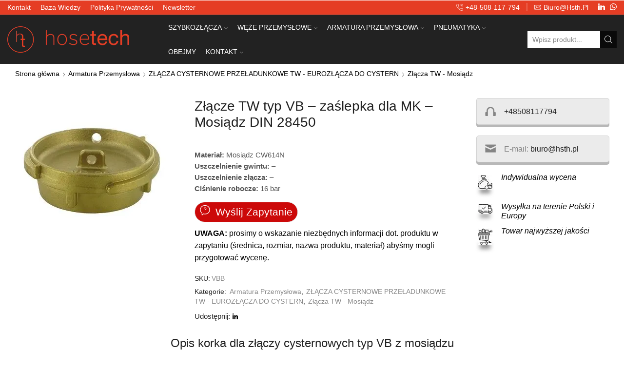

--- FILE ---
content_type: text/html; charset=UTF-8
request_url: https://hosetech.pl/produkt/zlacze-tw-typ-vb-mosiadz-din-28450/
body_size: 72522
content:
<!DOCTYPE html> <html lang="pl-PL"> <head><script>if(navigator.userAgent.match(/MSIE|Internet Explorer/i)||navigator.userAgent.match(/Trident\/7\..*?rv:11/i)){let e=document.location.href;if(!e.match(/[?&]nonitro/)){if(e.indexOf("?")==-1){if(e.indexOf("#")==-1){document.location.href=e+"?nonitro=1"}else{document.location.href=e.replace("#","?nonitro=1#")}}else{if(e.indexOf("#")==-1){document.location.href=e+"&nonitro=1"}else{document.location.href=e.replace("#","&nonitro=1#")}}}}</script><link rel="preconnect" href="https://www.googletagmanager.com" /><link rel="preconnect" href="https://cdn-aieaj.nitrocdn.com" /><meta charset="UTF-8" /><meta name="viewport" content="width=device-width, initial-scale=1.0, maximum-scale=1.0, user-scalable=0" /><meta name='robots' content='index, follow, max-image-preview:large, max-snippet:-1, max-video-preview:-1' /><title>Złącze TW typ VB - zaślepka dla MK - Mosiądz DIN 28450 - HOSETECH</title><meta name="description" content="Złącze TW typ VB - korek dla MK - Mosiądz DIN 28450 jest częścią zaślepiającą. Złącze VB w wersji z mosiądzu CW614N." /><meta property="og:locale" content="pl_PL" /><meta property="og:type" content="article" /><meta property="og:title" content="Złącze TW typ VB - zaślepka dla MK - Mosiądz DIN 28450 - HOSETECH" /><meta property="og:description" content="Złącze TW typ VB - korek dla MK - Mosiądz DIN 28450 jest częścią zaślepiającą. Złącze VB w wersji z mosiądzu CW614N." /><meta property="og:url" content="https://hosetech.pl/produkt/zlacze-tw-typ-vb-mosiadz-din-28450/" /><meta property="og:site_name" content="HOSETECH.PL" /><meta property="article:modified_time" content="2021-02-22T13:05:59+00:00" /><meta property="og:image" content="https://hosetech.pl/wp-content/uploads/2019/09/VB_MS.jpg" /><meta property="og:image:width" content="350" /><meta property="og:image:height" content="350" /><meta property="og:image:type" content="image/jpeg" /><meta name="twitter:card" content="summary_large_image" /><meta name="twitter:label1" content="Szacowany czas czytania" /><meta name="twitter:data1" content="1 minuta" /><meta name="google-site-verification" content="8SFoD1FjbGnkJJVbsugV5Rn298zrc9oA4d03SVM9m54" /><meta name="generator" content="Elementor 3.31.5; features: e_font_icon_svg, additional_custom_breakpoints, e_element_cache; settings: css_print_method-external, google_font-enabled, font_display-swap" /><meta name="generator" content="Powered by WPBakery Page Builder - drag and drop page builder for WordPress." /><meta name="msapplication-TileImage" content="https://hosetech.pl/wp-content/uploads/2019/09/cropped-Logo_miniaturka-300x300.png" /><meta name="generator" content="NitroPack" /><script>var NPSH,NitroScrollHelper;NPSH=NitroScrollHelper=function(){let e=null;const o=window.sessionStorage.getItem("nitroScrollPos");function t(){let e=JSON.parse(window.sessionStorage.getItem("nitroScrollPos"))||{};if(typeof e!=="object"){e={}}e[document.URL]=window.scrollY;window.sessionStorage.setItem("nitroScrollPos",JSON.stringify(e))}window.addEventListener("scroll",function(){if(e!==null){clearTimeout(e)}e=setTimeout(t,200)},{passive:true});let r={};r.getScrollPos=()=>{if(!o){return 0}const e=JSON.parse(o);return e[document.URL]||0};r.isScrolled=()=>{return r.getScrollPos()>document.documentElement.clientHeight*.5};return r}();</script><script>(function(){var a=false;var e=document.documentElement.classList;var i=navigator.userAgent.toLowerCase();var n=["android","iphone","ipad"];var r=n.length;var o;var d=null;for(var t=0;t<r;t++){o=n[t];if(i.indexOf(o)>-1)d=o;if(e.contains(o)){a=true;e.remove(o)}}if(a&&d){e.add(d);if(d=="iphone"||d=="ipad"){e.add("ios")}}})();</script><script type="text/worker" id="nitro-web-worker">var preloadRequests=0;var remainingCount={};var baseURI="";self.onmessage=function(e){switch(e.data.cmd){case"RESOURCE_PRELOAD":var o=e.data.requestId;remainingCount[o]=0;e.data.resources.forEach(function(e){preload(e,function(o){return function(){console.log(o+" DONE: "+e);if(--remainingCount[o]==0){self.postMessage({cmd:"RESOURCE_PRELOAD",requestId:o})}}}(o));remainingCount[o]++});break;case"SET_BASEURI":baseURI=e.data.uri;break}};async function preload(e,o){if(typeof URL!=="undefined"&&baseURI){try{var a=new URL(e,baseURI);e=a.href}catch(e){console.log("Worker error: "+e.message)}}console.log("Preloading "+e);try{var n=new Request(e,{mode:"no-cors",redirect:"follow"});await fetch(n);o()}catch(a){console.log(a);var r=new XMLHttpRequest;r.responseType="blob";r.onload=o;r.onerror=o;r.open("GET",e,true);r.send()}}</script><script id="nprl">(()=>{if(window.NPRL!=undefined)return;(function(e){var t=e.prototype;t.after||(t.after=function(){var e,t=arguments,n=t.length,r=0,i=this,o=i.parentNode,a=Node,c=String,u=document;if(o!==null){while(r<n){(e=t[r])instanceof a?(i=i.nextSibling)!==null?o.insertBefore(e,i):o.appendChild(e):o.appendChild(u.createTextNode(c(e)));++r}}})})(Element);var e,t;e=t=function(){var t=false;var r=window.URL||window.webkitURL;var i=true;var o=false;var a=2;var c=null;var u=null;var d=true;var s=window.nitroGtmExcludes!=undefined;var l=s?JSON.parse(atob(window.nitroGtmExcludes)).map(e=>new RegExp(e)):[];var f;var m;var v=null;var p=null;var g=null;var h={touch:["touchmove","touchend"],default:["mousemove","click","keydown","wheel"]};var E=true;var y=[];var w=false;var b=[];var S=0;var N=0;var L=false;var T=0;var R=null;var O=false;var A=false;var C=false;var P=[];var I=[];var M=[];var k=[];var x=false;var _={};var j=new Map;var B="noModule"in HTMLScriptElement.prototype;var q=requestAnimationFrame||mozRequestAnimationFrame||webkitRequestAnimationFrame||msRequestAnimationFrame;const D="gtm.js?id=";function H(e,t){if(!_[e]){_[e]=[]}_[e].push(t)}function U(e,t){if(_[e]){var n=0,r=_[e];for(var n=0;n<r.length;n++){r[n].call(this,t)}}}function Y(){(function(e,t){var r=null;var i=function(e){r(e)};var o=null;var a={};var c=null;var u=null;var d=0;e.addEventListener(t,function(r){if(["load","DOMContentLoaded"].indexOf(t)!=-1){if(u){Q(function(){e.triggerNitroEvent(t)})}c=true}else if(t=="readystatechange"){d++;n.ogReadyState=d==1?"interactive":"complete";if(u&&u>=d){n.documentReadyState=n.ogReadyState;Q(function(){e.triggerNitroEvent(t)})}}});e.addEventListener(t+"Nitro",function(e){if(["load","DOMContentLoaded"].indexOf(t)!=-1){if(!c){e.preventDefault();e.stopImmediatePropagation()}else{}u=true}else if(t=="readystatechange"){u=n.documentReadyState=="interactive"?1:2;if(d<u){e.preventDefault();e.stopImmediatePropagation()}}});switch(t){case"load":o="onload";break;case"readystatechange":o="onreadystatechange";break;case"pageshow":o="onpageshow";break;default:o=null;break}if(o){Object.defineProperty(e,o,{get:function(){return r},set:function(n){if(typeof n!=="function"){r=null;e.removeEventListener(t+"Nitro",i)}else{if(!r){e.addEventListener(t+"Nitro",i)}r=n}}})}Object.defineProperty(e,"addEventListener"+t,{value:function(r){if(r!=t||!n.startedScriptLoading||document.currentScript&&document.currentScript.hasAttribute("nitro-exclude")){}else{arguments[0]+="Nitro"}e.ogAddEventListener.apply(e,arguments);a[arguments[1]]=arguments[0]}});Object.defineProperty(e,"removeEventListener"+t,{value:function(t){var n=a[arguments[1]];arguments[0]=n;e.ogRemoveEventListener.apply(e,arguments)}});Object.defineProperty(e,"triggerNitroEvent"+t,{value:function(t,n){n=n||e;var r=new Event(t+"Nitro",{bubbles:true});r.isNitroPack=true;Object.defineProperty(r,"type",{get:function(){return t},set:function(){}});Object.defineProperty(r,"target",{get:function(){return n},set:function(){}});e.dispatchEvent(r)}});if(typeof e.triggerNitroEvent==="undefined"){(function(){var t=e.addEventListener;var n=e.removeEventListener;Object.defineProperty(e,"ogAddEventListener",{value:t});Object.defineProperty(e,"ogRemoveEventListener",{value:n});Object.defineProperty(e,"addEventListener",{value:function(n){var r="addEventListener"+n;if(typeof e[r]!=="undefined"){e[r].apply(e,arguments)}else{t.apply(e,arguments)}},writable:true});Object.defineProperty(e,"removeEventListener",{value:function(t){var r="removeEventListener"+t;if(typeof e[r]!=="undefined"){e[r].apply(e,arguments)}else{n.apply(e,arguments)}}});Object.defineProperty(e,"triggerNitroEvent",{value:function(t,n){var r="triggerNitroEvent"+t;if(typeof e[r]!=="undefined"){e[r].apply(e,arguments)}}})})()}}).apply(null,arguments)}Y(window,"load");Y(window,"pageshow");Y(window,"DOMContentLoaded");Y(document,"DOMContentLoaded");Y(document,"readystatechange");try{var F=new Worker(r.createObjectURL(new Blob([document.getElementById("nitro-web-worker").textContent],{type:"text/javascript"})))}catch(e){var F=new Worker("data:text/javascript;base64,"+btoa(document.getElementById("nitro-web-worker").textContent))}F.onmessage=function(e){if(e.data.cmd=="RESOURCE_PRELOAD"){U(e.data.requestId,e)}};if(typeof document.baseURI!=="undefined"){F.postMessage({cmd:"SET_BASEURI",uri:document.baseURI})}var G=function(e){if(--S==0){Q(K)}};var W=function(e){e.target.removeEventListener("load",W);e.target.removeEventListener("error",W);e.target.removeEventListener("nitroTimeout",W);if(e.type!="nitroTimeout"){clearTimeout(e.target.nitroTimeout)}if(--N==0&&S==0){Q(J)}};var X=function(e){var t=e.textContent;try{var n=r.createObjectURL(new Blob([t.replace(/^(?:<!--)?(.*?)(?:-->)?$/gm,"$1")],{type:"text/javascript"}))}catch(e){var n="data:text/javascript;base64,"+btoa(t.replace(/^(?:<!--)?(.*?)(?:-->)?$/gm,"$1"))}return n};var K=function(){n.documentReadyState="interactive";document.triggerNitroEvent("readystatechange");document.triggerNitroEvent("DOMContentLoaded");if(window.pageYOffset||window.pageXOffset){window.dispatchEvent(new Event("scroll"))}A=true;Q(function(){if(N==0){Q(J)}Q($)})};var J=function(){if(!A||O)return;O=true;R.disconnect();en();n.documentReadyState="complete";document.triggerNitroEvent("readystatechange");window.triggerNitroEvent("load",document);window.triggerNitroEvent("pageshow",document);if(window.pageYOffset||window.pageXOffset||location.hash){let e=typeof history.scrollRestoration!=="undefined"&&history.scrollRestoration=="auto";if(e&&typeof NPSH!=="undefined"&&NPSH.getScrollPos()>0&&window.pageYOffset>document.documentElement.clientHeight*.5){window.scrollTo(0,NPSH.getScrollPos())}else if(location.hash){try{let e=document.querySelector(location.hash);if(e){e.scrollIntoView()}}catch(e){}}}var e=null;if(a==1){e=eo}else{e=eu}Q(e)};var Q=function(e){setTimeout(e,0)};var V=function(e){if(e.type=="touchend"||e.type=="click"){g=e}};var $=function(){if(d&&g){setTimeout(function(e){return function(){var t=function(e,t,n){var r=new Event(e,{bubbles:true,cancelable:true});if(e=="click"){r.clientX=t;r.clientY=n}else{r.touches=[{clientX:t,clientY:n}]}return r};var n;if(e.type=="touchend"){var r=e.changedTouches[0];n=document.elementFromPoint(r.clientX,r.clientY);n.dispatchEvent(t("touchstart"),r.clientX,r.clientY);n.dispatchEvent(t("touchend"),r.clientX,r.clientY);n.dispatchEvent(t("click"),r.clientX,r.clientY)}else if(e.type=="click"){n=document.elementFromPoint(e.clientX,e.clientY);n.dispatchEvent(t("click"),e.clientX,e.clientY)}}}(g),150);g=null}};var z=function(e){if(e.tagName=="SCRIPT"&&!e.hasAttribute("data-nitro-for-id")&&!e.hasAttribute("nitro-document-write")||e.tagName=="IMG"&&(e.hasAttribute("src")||e.hasAttribute("srcset"))||e.tagName=="IFRAME"&&e.hasAttribute("src")||e.tagName=="LINK"&&e.hasAttribute("href")&&e.hasAttribute("rel")&&e.getAttribute("rel")=="stylesheet"){if(e.tagName==="IFRAME"&&e.src.indexOf("about:blank")>-1){return}var t="";switch(e.tagName){case"LINK":t=e.href;break;case"IMG":if(k.indexOf(e)>-1)return;t=e.srcset||e.src;break;default:t=e.src;break}var n=e.getAttribute("type");if(!t&&e.tagName!=="SCRIPT")return;if((e.tagName=="IMG"||e.tagName=="LINK")&&(t.indexOf("data:")===0||t.indexOf("blob:")===0))return;if(e.tagName=="SCRIPT"&&n&&n!=="text/javascript"&&n!=="application/javascript"){if(n!=="module"||!B)return}if(e.tagName==="SCRIPT"){if(k.indexOf(e)>-1)return;if(e.noModule&&B){return}let t=null;if(document.currentScript){if(document.currentScript.src&&document.currentScript.src.indexOf(D)>-1){t=document.currentScript}if(document.currentScript.hasAttribute("data-nitro-gtm-id")){e.setAttribute("data-nitro-gtm-id",document.currentScript.getAttribute("data-nitro-gtm-id"))}}else if(window.nitroCurrentScript){if(window.nitroCurrentScript.src&&window.nitroCurrentScript.src.indexOf(D)>-1){t=window.nitroCurrentScript}}if(t&&s){let n=false;for(const t of l){n=e.src?t.test(e.src):t.test(e.textContent);if(n){break}}if(!n){e.type="text/googletagmanagerscript";let n=t.hasAttribute("data-nitro-gtm-id")?t.getAttribute("data-nitro-gtm-id"):t.id;if(!j.has(n)){j.set(n,[])}let r=j.get(n);r.push(e);return}}if(!e.src){if(e.textContent.length>0){e.textContent+="\n;if(document.currentScript.nitroTimeout) {clearTimeout(document.currentScript.nitroTimeout);}; setTimeout(function() { this.dispatchEvent(new Event('load')); }.bind(document.currentScript), 0);"}else{return}}else{}k.push(e)}if(!e.hasOwnProperty("nitroTimeout")){N++;e.addEventListener("load",W,true);e.addEventListener("error",W,true);e.addEventListener("nitroTimeout",W,true);e.nitroTimeout=setTimeout(function(){console.log("Resource timed out",e);e.dispatchEvent(new Event("nitroTimeout"))},5e3)}}};var Z=function(e){if(e.hasOwnProperty("nitroTimeout")&&e.nitroTimeout){clearTimeout(e.nitroTimeout);e.nitroTimeout=null;e.dispatchEvent(new Event("nitroTimeout"))}};document.documentElement.addEventListener("load",function(e){if(e.target.tagName=="SCRIPT"||e.target.tagName=="IMG"){k.push(e.target)}},true);document.documentElement.addEventListener("error",function(e){if(e.target.tagName=="SCRIPT"||e.target.tagName=="IMG"){k.push(e.target)}},true);var ee=["appendChild","replaceChild","insertBefore","prepend","append","before","after","replaceWith","insertAdjacentElement"];var et=function(){if(s){window._nitro_setTimeout=window.setTimeout;window.setTimeout=function(e,t,...n){let r=document.currentScript||window.nitroCurrentScript;if(!r||r.src&&r.src.indexOf(D)==-1){return window._nitro_setTimeout.call(window,e,t,...n)}return window._nitro_setTimeout.call(window,function(e,t){return function(...n){window.nitroCurrentScript=e;t(...n)}}(r,e),t,...n)}}ee.forEach(function(e){HTMLElement.prototype["og"+e]=HTMLElement.prototype[e];HTMLElement.prototype[e]=function(...t){if(this.parentNode||this===document.documentElement){switch(e){case"replaceChild":case"insertBefore":t.pop();break;case"insertAdjacentElement":t.shift();break}t.forEach(function(e){if(!e)return;if(e.tagName=="SCRIPT"){z(e)}else{if(e.children&&e.children.length>0){e.querySelectorAll("script").forEach(z)}}})}return this["og"+e].apply(this,arguments)}})};var en=function(){if(s&&typeof window._nitro_setTimeout==="function"){window.setTimeout=window._nitro_setTimeout}ee.forEach(function(e){HTMLElement.prototype[e]=HTMLElement.prototype["og"+e]})};var er=async function(){if(o){ef(f);ef(V);if(v){clearTimeout(v);v=null}}if(T===1){L=true;return}else if(T===0){T=-1}n.startedScriptLoading=true;Object.defineProperty(document,"readyState",{get:function(){return n.documentReadyState},set:function(){}});var e=document.documentElement;var t={attributes:true,attributeFilter:["src"],childList:true,subtree:true};R=new MutationObserver(function(e,t){e.forEach(function(e){if(e.type=="childList"&&e.addedNodes.length>0){e.addedNodes.forEach(function(e){if(!document.documentElement.contains(e)){return}if(e.tagName=="IMG"||e.tagName=="IFRAME"||e.tagName=="LINK"){z(e)}})}if(e.type=="childList"&&e.removedNodes.length>0){e.removedNodes.forEach(function(e){if(e.tagName=="IFRAME"||e.tagName=="LINK"){Z(e)}})}if(e.type=="attributes"){var t=e.target;if(!document.documentElement.contains(t)){return}if(t.tagName=="IFRAME"||t.tagName=="LINK"||t.tagName=="IMG"||t.tagName=="SCRIPT"){z(t)}}})});R.observe(e,t);if(!s){et()}await Promise.all(P);var r=b.shift();var i=null;var a=false;while(r){var c;var u=JSON.parse(atob(r.meta));var d=u.delay;if(r.type=="inline"){var l=document.getElementById(r.id);if(l){l.remove()}else{r=b.shift();continue}c=X(l);if(c===false){r=b.shift();continue}}else{c=r.src}if(!a&&r.type!="inline"&&(typeof u.attributes.async!="undefined"||typeof u.attributes.defer!="undefined")){if(i===null){i=r}else if(i===r){a=true}if(!a){b.push(r);r=b.shift();continue}}var m=document.createElement("script");m.src=c;m.setAttribute("data-nitro-for-id",r.id);for(var p in u.attributes){try{if(u.attributes[p]===false){m.setAttribute(p,"")}else{m.setAttribute(p,u.attributes[p])}}catch(e){console.log("Error while setting script attribute",m,e)}}m.async=false;if(u.canonicalLink!=""&&Object.getOwnPropertyDescriptor(m,"src")?.configurable!==false){(e=>{Object.defineProperty(m,"src",{get:function(){return e.canonicalLink},set:function(){}})})(u)}if(d){setTimeout((function(e,t){var n=document.querySelector("[data-nitro-marker-id='"+t+"']");if(n){n.after(e)}else{document.head.appendChild(e)}}).bind(null,m,r.id),d)}else{m.addEventListener("load",G);m.addEventListener("error",G);if(!m.noModule||!B){S++}var g=document.querySelector("[data-nitro-marker-id='"+r.id+"']");if(g){Q(function(e,t){return function(){e.after(t)}}(g,m))}else{Q(function(e){return function(){document.head.appendChild(e)}}(m))}}r=b.shift()}};var ei=function(){var e=document.getElementById("nitro-deferred-styles");var t=document.createElement("div");t.innerHTML=e.textContent;return t};var eo=async function(e){isPreload=e&&e.type=="NitroPreload";if(!isPreload){T=-1;E=false;if(o){ef(f);ef(V);if(v){clearTimeout(v);v=null}}}if(w===false){var t=ei();let e=t.querySelectorAll('style,link[rel="stylesheet"]');w=e.length;if(w){let e=document.getElementById("nitro-deferred-styles-marker");e.replaceWith.apply(e,t.childNodes)}else if(isPreload){Q(ed)}else{es()}}else if(w===0&&!isPreload){es()}};var ea=function(){var e=ei();var t=e.childNodes;var n;var r=[];for(var i=0;i<t.length;i++){n=t[i];if(n.href){r.push(n.href)}}var o="css-preload";H(o,function(e){eo(new Event("NitroPreload"))});if(r.length){F.postMessage({cmd:"RESOURCE_PRELOAD",resources:r,requestId:o})}else{Q(function(){U(o)})}};var ec=function(){if(T===-1)return;T=1;var e=[];var t,n;for(var r=0;r<b.length;r++){t=b[r];if(t.type!="inline"){if(t.src){n=JSON.parse(atob(t.meta));if(n.delay)continue;if(n.attributes.type&&n.attributes.type=="module"&&!B)continue;e.push(t.src)}}}if(e.length){var i="js-preload";H(i,function(e){T=2;if(L){Q(er)}});F.postMessage({cmd:"RESOURCE_PRELOAD",resources:e,requestId:i})}};var eu=function(){while(I.length){style=I.shift();if(style.hasAttribute("nitropack-onload")){style.setAttribute("onload",style.getAttribute("nitropack-onload"));Q(function(e){return function(){e.dispatchEvent(new Event("load"))}}(style))}}while(M.length){style=M.shift();if(style.hasAttribute("nitropack-onerror")){style.setAttribute("onerror",style.getAttribute("nitropack-onerror"));Q(function(e){return function(){e.dispatchEvent(new Event("error"))}}(style))}}};var ed=function(){if(!x){if(i){Q(function(){var e=document.getElementById("nitro-critical-css");if(e){e.remove()}})}x=true;onStylesLoadEvent=new Event("NitroStylesLoaded");onStylesLoadEvent.isNitroPack=true;window.dispatchEvent(onStylesLoadEvent)}};var es=function(){if(a==2){Q(er)}else{eu()}};var el=function(e){m.forEach(function(t){document.addEventListener(t,e,true)})};var ef=function(e){m.forEach(function(t){document.removeEventListener(t,e,true)})};if(s){et()}return{setAutoRemoveCriticalCss:function(e){i=e},registerScript:function(e,t,n){b.push({type:"remote",src:e,id:t,meta:n})},registerInlineScript:function(e,t){b.push({type:"inline",id:e,meta:t})},registerStyle:function(e,t,n){y.push({href:e,rel:t,media:n})},onLoadStyle:function(e){I.push(e);if(w!==false&&--w==0){Q(ed);if(E){E=false}else{es()}}},onErrorStyle:function(e){M.push(e);if(w!==false&&--w==0){Q(ed);if(E){E=false}else{es()}}},loadJs:function(e,t){if(!e.src){var n=X(e);if(n!==false){e.src=n;e.textContent=""}}if(t){Q(function(e,t){return function(){e.after(t)}}(t,e))}else{Q(function(e){return function(){document.head.appendChild(e)}}(e))}},loadQueuedResources:async function(){window.dispatchEvent(new Event("NitroBootStart"));if(p){clearTimeout(p);p=null}window.removeEventListener("load",e.loadQueuedResources);f=a==1?er:eo;if(!o||g){Q(f)}else{if(navigator.userAgent.indexOf(" Edge/")==-1){ea();H("css-preload",ec)}el(f);if(u){if(c){v=setTimeout(f,c)}}else{}}},fontPreload:function(e){var t="critical-fonts";H(t,function(e){document.getElementById("nitro-critical-fonts").type="text/css"});F.postMessage({cmd:"RESOURCE_PRELOAD",resources:e,requestId:t})},boot:function(){if(t)return;t=true;C=typeof NPSH!=="undefined"&&NPSH.isScrolled();let n=document.prerendering;if(location.hash||C||n){o=false}m=h.default.concat(h.touch);p=setTimeout(e.loadQueuedResources,1500);el(V);if(C){e.loadQueuedResources()}else{window.addEventListener("load",e.loadQueuedResources)}},addPrerequisite:function(e){P.push(e)},getTagManagerNodes:function(e){if(!e)return j;return j.get(e)??[]}}}();var n,r;n=r=function(){var t=document.write;return{documentWrite:function(n,r){if(n&&n.hasAttribute("nitro-exclude")){return t.call(document,r)}var i=null;if(n.documentWriteContainer){i=n.documentWriteContainer}else{i=document.createElement("span");n.documentWriteContainer=i}var o=null;if(n){if(n.hasAttribute("data-nitro-for-id")){o=document.querySelector('template[data-nitro-marker-id="'+n.getAttribute("data-nitro-for-id")+'"]')}else{o=n}}i.innerHTML+=r;i.querySelectorAll("script").forEach(function(e){e.setAttribute("nitro-document-write","")});if(!i.parentNode){if(o){o.parentNode.insertBefore(i,o)}else{document.body.appendChild(i)}}var a=document.createElement("span");a.innerHTML=r;var c=a.querySelectorAll("script");if(c.length){c.forEach(function(t){var n=t.getAttributeNames();var r=document.createElement("script");n.forEach(function(e){r.setAttribute(e,t.getAttribute(e))});r.async=false;if(!t.src&&t.textContent){r.textContent=t.textContent}e.loadJs(r,o)})}},TrustLogo:function(e,t){var n=document.getElementById(e);var r=document.createElement("img");r.src=t;n.parentNode.insertBefore(r,n)},documentReadyState:"loading",ogReadyState:document.readyState,startedScriptLoading:false,loadScriptDelayed:function(e,t){setTimeout(function(){var t=document.createElement("script");t.src=e;document.head.appendChild(t)},t)}}}();document.write=function(e){n.documentWrite(document.currentScript,e)};document.writeln=function(e){n.documentWrite(document.currentScript,e+"\n")};window.NPRL=e;window.NitroResourceLoader=t;window.NPh=n;window.NitroPackHelper=r})();</script><template id="nitro-deferred-styles-marker"></template><style id="nitro-fonts">@font-face{font-family:QIconSet;font-weight:400;font-style:normal;src:url("https://cdn-aieaj.nitrocdn.com/YNroIBHoWssAEAjskuuQGfmHzbzySRPd/assets/static/source/rev-0baacd0/hosetech.pl/wp-content/plugins/quform/fonts/7847c7b40a77e9d6da65561fc827aed3.QIconSet.ttf") format("truetype");font-display:swap;}@font-face{font-family:"xstore-icons";font-weight:normal;font-style:normal;font-display:swap;src:url("https://cdn-aieaj.nitrocdn.com/YNroIBHoWssAEAjskuuQGfmHzbzySRPd/assets/static/source/rev-0baacd0/hosetech.pl/wp-content/themes/xstore/fonts/xstore-icons-light.woff2") format("woff2");}@font-face{font-family:vc_openiconic;font-style:normal;font-weight:400;src:url("https://cdn-aieaj.nitrocdn.com/YNroIBHoWssAEAjskuuQGfmHzbzySRPd/assets/static/source/rev-0baacd0/hosetech.pl/wp-content/plugins/js_composer/assets/css/lib/vc-open-iconic/fonts/d4057adb8fe3f6b7d04ab35e3728c077.vc_openiconic.ttf") format("truetype");font-display:swap;}</style><style type="text/css" id="nitro-critical-css">img:is([sizes="auto" i],[sizes^="auto," i]){contain-intrinsic-size:3000px 1500px;}ul{box-sizing:border-box;}:root{--wp--preset--font-size--normal:16px;--wp--preset--font-size--huge:42px;}.screen-reader-text{border:0;clip-path:inset(50%);height:1px;margin:-1px;overflow:hidden;padding:0;position:absolute;width:1px;word-wrap:normal !important;}:where(figure){margin:0 0 1em;}:root{--wp--preset--aspect-ratio--square:1;--wp--preset--aspect-ratio--4-3:4/3;--wp--preset--aspect-ratio--3-4:3/4;--wp--preset--aspect-ratio--3-2:3/2;--wp--preset--aspect-ratio--2-3:2/3;--wp--preset--aspect-ratio--16-9:16/9;--wp--preset--aspect-ratio--9-16:9/16;--wp--preset--color--black:#000;--wp--preset--color--cyan-bluish-gray:#abb8c3;--wp--preset--color--white:#fff;--wp--preset--color--pale-pink:#f78da7;--wp--preset--color--vivid-red:#cf2e2e;--wp--preset--color--luminous-vivid-orange:#ff6900;--wp--preset--color--luminous-vivid-amber:#fcb900;--wp--preset--color--light-green-cyan:#7bdcb5;--wp--preset--color--vivid-green-cyan:#00d084;--wp--preset--color--pale-cyan-blue:#8ed1fc;--wp--preset--color--vivid-cyan-blue:#0693e3;--wp--preset--color--vivid-purple:#9b51e0;--wp--preset--gradient--vivid-cyan-blue-to-vivid-purple:linear-gradient(135deg,rgba(6,147,227,1) 0%,#9b51e0 100%);--wp--preset--gradient--light-green-cyan-to-vivid-green-cyan:linear-gradient(135deg,#7adcb4 0%,#00d082 100%);--wp--preset--gradient--luminous-vivid-amber-to-luminous-vivid-orange:linear-gradient(135deg,rgba(252,185,0,1) 0%,rgba(255,105,0,1) 100%);--wp--preset--gradient--luminous-vivid-orange-to-vivid-red:linear-gradient(135deg,rgba(255,105,0,1) 0%,#cf2e2e 100%);--wp--preset--gradient--very-light-gray-to-cyan-bluish-gray:linear-gradient(135deg,#eee 0%,#a9b8c3 100%);--wp--preset--gradient--cool-to-warm-spectrum:linear-gradient(135deg,#4aeadc 0%,#9778d1 20%,#cf2aba 40%,#ee2c82 60%,#fb6962 80%,#fef84c 100%);--wp--preset--gradient--blush-light-purple:linear-gradient(135deg,#ffceec 0%,#9896f0 100%);--wp--preset--gradient--blush-bordeaux:linear-gradient(135deg,#fecda5 0%,#fe2d2d 50%,#6b003e 100%);--wp--preset--gradient--luminous-dusk:linear-gradient(135deg,#ffcb70 0%,#c751c0 50%,#4158d0 100%);--wp--preset--gradient--pale-ocean:linear-gradient(135deg,#fff5cb 0%,#b6e3d4 50%,#33a7b5 100%);--wp--preset--gradient--electric-grass:linear-gradient(135deg,#caf880 0%,#71ce7e 100%);--wp--preset--gradient--midnight:linear-gradient(135deg,#020381 0%,#2874fc 100%);--wp--preset--font-size--small:13px;--wp--preset--font-size--medium:20px;--wp--preset--font-size--large:36px;--wp--preset--font-size--x-large:42px;--wp--preset--spacing--20:.44rem;--wp--preset--spacing--30:.67rem;--wp--preset--spacing--40:1rem;--wp--preset--spacing--50:1.5rem;--wp--preset--spacing--60:2.25rem;--wp--preset--spacing--70:3.38rem;--wp--preset--spacing--80:5.06rem;--wp--preset--shadow--natural:6px 6px 9px rgba(0,0,0,.2);--wp--preset--shadow--deep:12px 12px 50px rgba(0,0,0,.4);--wp--preset--shadow--sharp:6px 6px 0px rgba(0,0,0,.2);--wp--preset--shadow--outlined:6px 6px 0px -3px rgba(255,255,255,1),6px 6px rgba(0,0,0,1);--wp--preset--shadow--crisp:6px 6px 0px rgba(0,0,0,1);}.quform,.quform *{-webkit-box-sizing:border-box;box-sizing:border-box;}.quform-cf:after,.quform-cf:before,.quform-child-elements:after,.quform-child-elements:before{content:" ";display:table;}.quform-cf:after,.quform-child-elements:after{clear:both;}.quform-cf,.quform-child-elements{zoom:1;}.quform button::-moz-focus-inner{border:0;}.quform-captcha-image:before{font-family:QIconSet !important;speak:none;font-style:normal;font-weight:400;font-variant:normal;text-transform:none;line-height:1;-webkit-font-smoothing:antialiased;-moz-osx-font-smoothing:grayscale;}.quform-captcha-image:before{content:"";}.quform{max-width:100%;}.quform-form-inner{position:relative;}.quform .quform-elements{margin:0;padding:0;}.quform .quform-element{position:relative;}.quform-spacer{padding:0 0 15px 0;margin:0 0 5px 0;}.quform-input{position:relative;max-width:100%;margin:0 0 3px 0;}.quform-label>label>.quform-required{color:#cc0101;margin:0 0 0 5px;font-size:90%;}.quform .quform-field-captcha,.quform .quform-field-text,.quform .quform-field-textarea{display:block;margin:0;min-width:10px;max-width:100%;width:100%;padding:8px;height:auto;line-height:1.5;font-size:1em;border:1px solid #e3e3e3;}.quform .quform-field-captcha,.quform .quform-field-text,.quform .quform-field-textarea{-webkit-appearance:none;}.quform .quform-field-textarea{height:200px;}.quform-input-captcha,.quform-input-text,.quform-input-textarea{width:100%;}.quform-field-width-large>.quform-input{width:400px;}.quform-element-submit.quform-button-width-full>.quform-button-submit-default{width:70%;float:right;margin-right:0;}.quform-element-page.quform-first-page .quform-element-submit.quform-button-width-full>.quform-button-submit-default{float:none;clear:both;width:100%;margin-right:0;margin-left:0;}.quform-element-submit.quform-button-width-full button{width:100%;}.quform-label{margin-bottom:3px;vertical-align:middle;}.quform-label>label{display:inline-block;float:none;width:auto;}.quform-description{margin:0;padding:3px 0;font-size:80%;font-style:italic;}.quform-captcha{margin:5px 0;}.quform-captcha-image{position:relative;float:left;}.quform-captcha-image:before{display:inline-block;position:absolute;top:50%;left:50%;width:22px;height:22px;margin-top:-11px;margin-left:-11px;font-size:22px;line-height:22px;opacity:0;-webkit-transform:rotate(-90deg) scale(0,0);transform:rotate(-90deg) scale(0,0);}.quform-captcha-image img{max-width:100%;display:block;}.quform-element-submit{vertical-align:bottom;margin:10px 0;}.quform-element-submit button{display:block;margin:0;line-height:1.5;max-width:100%;}.quform-element-submit>div{vertical-align:middle;max-width:100%;}.quform-loading{word-wrap:normal;}.quform-loading.quform-loading-position-left{display:none;text-align:center;padding:9px 6px;line-height:0;vertical-align:inherit;}.quform-button-width-full .quform-loading-position-left{padding-left:0;}.quform-loading-position-left .quform-loading-inner{margin:0 auto;max-width:24px;max-height:24px;display:inline-block;}.quform-loading.quform-loading-position-left{float:left;}.quform-loading-spinner{display:none;opacity:0;}.quform-loading-type-spinner-1 .quform-loading-spinner{position:relative;display:inline-block;width:21px;height:21px;min-width:21px;min-height:21px;border:3px solid #000;border-radius:50%;-webkit-animation:qspinstyle .65s infinite linear;animation:qspinstyle .65s infinite linear;-webkit-box-sizing:border-box;box-sizing:border-box;}.quform-loading-type-spinner-1 .quform-loading-spinner:after,.quform-loading-type-spinner-1 .quform-loading-spinner:before{left:-3px;top:-3px;display:none;position:absolute;content:"";width:inherit;height:inherit;border:inherit;border-radius:inherit;-webkit-box-sizing:border-box;box-sizing:border-box;}.quform-loading-type-spinner-1 .quform-loading-spinner{border-color:transparent;border-top-color:#000;-webkit-animation-duration:3s;animation-duration:3s;}.quform-loading-type-spinner-1 .quform-loading-spinner:after{display:block;border-color:transparent;border-top-color:#000;-webkit-animation:qspinstyle .65s infinite ease-in-out alternate;animation:qspinstyle .65s infinite ease-in-out alternate;}@-webkit-keyframes qspinstyle{0%{-webkit-transform:rotate(0);transform:rotate(0);}100%{-webkit-transform:rotate(360deg);transform:rotate(360deg);}}@keyframes qspinstyle{0%{-webkit-transform:rotate(0);transform:rotate(0);}100%{-webkit-transform:rotate(360deg);transform:rotate(360deg);}}.quform-element-page{display:none;}.quform-current-page{display:block;}.quform-button-submit-default{float:left;margin-right:5px;margin-bottom:5px;}.quform-button-submit-default>button{padding:8px 12px;}.quform-default-submit{position:absolute !important;left:-2000px !important;top:-2000px !important;width:0 !important;height:0 !important;border:0 !important;margin:0 !important;padding:0 !important;}.quform img{max-width:100%;height:auto;}.quform-element-tree{clip:rect(1px,1px,1px,1px);clip-path:inset(50%);position:absolute !important;height:1px;width:1px;overflow:hidden;}@media only screen and (max-width:767px){.quform-responsive-elements-phone-landscape .quform-input{max-width:100% !important;width:100% !important;min-width:10px;}.quform-responsive-elements-phone-landscape .quform-element-submit button{margin:0;width:100%;}.quform-responsive-elements-phone-landscape .quform-element-submit.quform-button-width-full>.quform-button-submit-default{width:100%;float:none;}.quform-responsive-elements-phone-landscape .quform-button-submit-default{float:none;margin:5px 0;}.quform-responsive-elements-phone-landscape .quform-loading-position-left{padding-left:0;}}.quform-theme-light{color:#000;}.quform-theme-light .quform-label>label>.quform-required{color:#cc0101;}.quform-theme-light .quform-description{color:#333;}.quform-theme-light .quform-field-captcha,.quform-theme-light .quform-field-text,.quform-theme-light .quform-field-textarea{border:2px solid #ddd;background-color:#fff;border-radius:5px;-webkit-box-shadow:0 0 8px 0 rgba(0,0,0,.1);box-shadow:0 0 8px 0 rgba(0,0,0,.1);color:#666;}.quform-theme-light .quform-label>label{color:#333;}.quform-theme-light .quform-element-submit.quform-button-style-theme>.quform-button-submit-default>button{background-color:#89c712;color:#fff;border:0 none transparent;border-radius:3px;-webkit-box-shadow:none;box-shadow:none;-webkit-transform:scale(1);transform:scale(1);}.quform-theme-light .quform-loading-type-spinner-1 .quform-loading-spinner,.quform-theme-light .quform-loading-type-spinner-1 .quform-loading-spinner:after{border-top-color:#89c712;}.quform-3 .quform-label>label>.quform-required{color:#ff0101;}*{padding:0;margin:0;}img{max-width:100%;height:auto;}html{font-family:sans-serif;-ms-text-size-adjust:100%;-webkit-text-size-adjust:100%;font-size:14px;margin-right:0 !important;}body{--et_font-color:#555;margin:0;font-family:-apple-system,system-ui,BlinkMacSystemFont,"Segoe UI",Verdana,sans-serif,"Apple Color Emoji","Segoe UI Emoji","Segoe UI Symbol";-webkit-font-smoothing:antialiased;-moz-osx-font-smoothing:grayscale;font-size:14px;color:var(--et_font-color) !important;height:auto !important;background-color:var(--et_container-bg-color,transparent);--product-stock-step-1-active-color:var(--et_green-color);--product-stock-step-2-active-color:var(--et_orange-color);--product-stock-step-3-active-color:var(--et_red-color);--h1-size-proportion:2.5714;--h2-size-proportion:1.7142;--h3-size-proportion:1.7142;--h4-size-proportion:1.2857;--h5-size-proportion:1;--h6-size-proportion:.8571;--h1-line-height:1.2;--h2-line-height:var(--h1-line-height);--h3-line-height:var(--h1-line-height);--h4-line-height:var(--h1-line-height);--h5-line-height:var(--h1-line-height);--h6-line-height:var(--h1-line-height);--product-title-size-proportion:1.14;--product-title-line-height:1.5;--et_main-color:#888;--et_dark-color:#222;--et_active-color:#a4004f;--et_red-color:#c62828;--et_green-color:#2e7d32;--et_blue-color:#1565c0;--et_orange-color:#f57f17;--et_yellow-color:#fdd835;--et_border-color:#e1e1e1;--et_light-color:#f7f7f7;--et_light-color2:#f2f2f2;--et_white-2-dark:#fff;--et_dark-2-white:#222;--et_select-arrow-closed:url("[data-uri]");--et_select-arrow-opened:url("[data-uri]");--et_404-page-bg-image:url("https://hosetech.pl/wp-content/images/404.png");--et_link-color:var(--et_dark-2-white);--et_link-hover-color:var(--et_main-color);--et_btn-color:var(--et_dark-2-white);--et_btn-bg-color:var(--et_light-color2);--et_btn-br-color:var(--et_light-color2);--et_btn-color-hover:#fff;--et_btn-bg-color-hover:var(--et_active-color);--et_btn-br-color-hover:var(--et_active-color);--et_btn-bordered-color:var(--et_dark-color);--et_btn-bordered-bg-color:transparent;--et_btn-bordered-br-color:var(--et_border-color);--et_btn-bordered-color-hover:var(--et_dark-color);--et_btn-bordered-bg-color-hover:#fff;--et_btn-bordered-br-color-hover:var(--et_border-color);--et_btn-active-color:#fff;--et_btn-active-bg-color:var(--et_active-color);--et_btn-active-br-color:var(--et_active-color);--et_btn-active-color-hover:#fff;--et_btn-active-bg-color-hover:var(--et_active-color);--et_btn-active-br-color-hover:var(--et_active-color);--et_btn-light-color:#fff;--et_btn-light-bg-color:var(--et_btn-bg-color);--et_btn-light-br-color:var(--et_border-color);--et_btn-light-text-transform:uppercase;--et_btn-light-color-hover:#fff;--et_btn-light-bg-color-hover:var(--et_active-color);--et_btn-light-br-color-hover:var(--et_active-color);--et_btn-dark-color:#fff;--et_btn-dark-bg-color:var(--et_dark-color);--et_btn-dark-br-color:var(--et_dark-color);--et_btn-dark-color-hover:#fff;--et_btn-dark-bg-color-hover:#4c4c4c;--et_btn-dark-br-color-hover:#4c4c4c;--et_dark-2-white-0:rgba(0,0,0,0);--et_dark-2-white-01:rgba(0,0,0,.1);--et_dark-2-white-02:rgba(0,0,0,.2);--et_dark-2-white-03:rgba(0,0,0,.3);--et_dark-2-white-08:rgba(0,0,0,.8);--et_dark-2-white-002:rgba(0,0,0,.02);--et_white-2-dark-0:rgba(255,255,255,0);--et_white-2-dark-01:rgba(255,255,255,.1);--et_white-2-dark-05:rgba(255,255,255,.5);--et_white-2-dark-07:rgba(255,255,255,.7);--et_white-2-dark-09:rgba(255,255,255,.9);--et_dark-2-light-dark:var(--et_dark-color);--et_white-2-light-dark:#fff;}figure,footer,header,nav{display:block;}template{display:none;}a{background-color:transparent;}h1{margin:0 0 .67em 0;}mark{background:0 0;text-decoration:underline;-webkit-text-decoration-skip-ink:none;text-decoration-skip-ink:none;}ul{margin-top:0;margin-bottom:10px;}ul ul{margin-bottom:0;}h1{margin-top:0;font-size:calc(var(--h1-size-proportion) * 1rem);line-height:var(--h1-line-height);font-weight:400;margin-bottom:.5rem;color:var(--et_dark-2-white);}h2{line-height:var(--h2-line-height);color:var(--et_dark-2-white);}h2{margin-top:0;font-size:calc(var(--h2-size-proportion) * 1rem);font-weight:400;margin-bottom:.7rem;}p{margin-bottom:1.43rem;line-height:var(--p-line-height,1.6);font-size:var(--p-font-size,1.14rem);}body ::-webkit-scrollbar{width:3px;height:3px;background:var(--et_border-color);}body ::-webkit-scrollbar-thumb{background:#bbb;}.et-overflow-hidden{overflow:hidden;}.page-wrapper{position:relative;z-index:1;background-color:var(--et_container-bg-color,transparent);}.template-container{position:relative;overflow:hidden;}.a-center{text-align:center;}.screen-reader-text{clip:rect(1px,1px,1px,1px);height:1px;overflow:hidden;position:absolute !important;width:1px;word-wrap:normal !important;}html{font-family:sans-serif;-ms-text-size-adjust:100%;-webkit-text-size-adjust:100%;}figure,footer,header,nav{display:block;}template{display:none;}b,strong{font-weight:700;}mark{color:#222;}img{border:0;vertical-align:middle;}svg:not(:root){overflow:hidden;}figure{margin:1em 40px;}button,input,select,textarea{color:inherit;font:inherit;margin:0;}button{overflow:visible;}button,select{text-transform:none;}button{-webkit-appearance:button;}button::-moz-focus-inner,input::-moz-focus-inner{border:0;padding:0;}input{line-height:normal;}textarea{overflow:auto;}*,:after,:before{-webkit-box-sizing:border-box;box-sizing:border-box;}body{line-height:1.42857143;background-color:#fff;}button,input,select,textarea{font-family:inherit;font-size:inherit;line-height:inherit;}figure{margin:0;}.container{margin-right:auto;margin-left:auto;padding-left:15px;padding-right:15px;}@media (min-width:768px){.container{width:750px;}footer.footer:after{width:720px;}}@media (min-width:992px){.container{width:970px;}footer.footer:after{width:940px;}}@media (min-width:1200px){.container,.et-container,div.container{width:100%;}footer.footer:after{width:1140px;}.footer:after{max-width:100%;}}.row{margin-left:-15px;margin-right:-15px;}.col-md-12,.col-md-4,.col-sm-6{position:relative;min-height:1px;padding-left:15px;padding-right:15px;}@media (min-width:768px){.col-sm-6{float:left;}.col-sm-6{width:50%;}}@media (min-width:992px){.col-md-12,.col-md-4{float:left;}.col-md-12{width:100%;}.col-md-4{width:33.33333333%;}}label{display:inline-block;max-width:100%;margin-bottom:5px;}.form-control{display:block;width:100%;height:34px;padding:6px 12px;font-size:14px;line-height:1.42857143;color:#555;background-color:var(--et_container-bg-color,#fff);background-image:none;border:1px solid #ccc;border-radius:4px;-webkit-box-shadow:inset 0 1px 1px rgba(0,0,0,.075);box-shadow:inset 0 1px 1px rgba(0,0,0,.075);}.form-control::-moz-placeholder{color:#999;opacity:1;}.form-control:-ms-input-placeholder{color:#999;}.form-control::-webkit-input-placeholder{color:#999;}.form-control::-ms-expand{border:0;background-color:transparent;}.clearfix:after,.clearfix:before,.container:after,.container:before,.row:after,.row:before{content:" ";display:table;}.clearfix:after,.container:after,.row:after{clear:both;}.hidden{display:none !important;}form button{display:inline-block;border-radius:0;border:1px solid var(--et_btn-br-color);color:var(--et_btn-color);-webkit-text-fill-color:currentColor;text-transform:uppercase;font-size:var(--et_btn-size,.85rem);text-align:center;line-height:1;padding:.75rem 2.2rem;height:var(--et_inputs-height,2.642rem);background-color:var(--et_btn-bg-color);-webkit-backface-visibility:hidden;backface-visibility:hidden;-webkit-box-sizing:border-box;box-sizing:border-box;}select{padding:0 2.9em 0 1em;color:var(--et_main-color);height:var(--et_inputs-height,2.642rem);line-height:2rem;max-width:100%;display:block;overflow:hidden;white-space:nowrap;text-overflow:ellipsis;text-align:start;position:relative;border:1px solid var(--et_inputs-border-color,var(--et_border-color));border-radius:var(--et_inputs-border-radius,0);-webkit-appearance:none;-moz-appearance:none;background-color:var(--et_inputs-bg-color,var(--et_white-2-light-dark));background-position:calc(100% - 12px) 50%;background-repeat:no-repeat;background-image:var(--et_select-arrow-closed);background-size:var(--et_select-arrow-size,10px);}select::-ms-expand{display:none;}input[type=text],textarea{border:1px solid var(--et_inputs-border-color,var(--et_border-color));background-color:var(--et_inputs-bg-color,var(--et_white-2-light-dark));outline:0;border-radius:var(--et_inputs-border-radius,0);width:100%;color:var(--et_dark-2-white);font-size:1.14rem;-webkit-box-shadow:none;box-shadow:none;text-align:start;}input[type=text]{height:var(--et_inputs-height,2.642rem);line-height:2rem;padding:0 1.07em;-webkit-appearance:none;}textarea{padding:1.07em;line-height:1.5;font-size:1.14rem;}input.form-control:-moz-placeholder,input.form-control:-ms-input-placeholder,input.form-control::-moz-placeholder,input.form-control::-webkit-input-placeholder,input:-moz-placeholder,input:-ms-input-placeholder,input::-moz-placeholder,input::-webkit-input-placeholder{color:var(--et_main-color);}.form-control{-webkit-appearance:none;}a{text-decoration:none;-webkit-text-decoration-skip-ink:none;text-decoration-skip-ink:none;color:var(--et_link-color);}span.active{color:var(--et_active-color);}.header-wrapper{position:relative;width:100%;}.header-wrapper,.mobile-header-wrapper{z-index:5;}.mobile-header-wrapper .mob-align-center{text-align:center;}.mobile-header-wrapper .mob-justify-content-start{-webkit-box-pack:start;-ms-flex-pack:start;justify-content:flex-start;text-align:start;}.et_b_header-contact-sep{opacity:.5;}.et_b_header-contact-sep{font-family:auto;}.site-header{font-size:14px;}.et_b-icon svg,.site-header svg{fill:currentColor;}.et_b-icon svg{width:1em;}.et_b-icon svg{height:1em;}.site-header ul{list-style:none;}.site-header .menu{margin-bottom:0;}.site-header .et-wrap-columns{width:calc(100% + 30px);margin-left:-15px;margin-right:-15px;}.header-main,.header-top{position:relative;font-size:var(--content-zoom,100%);}.site-header .et_b_header-logo.et_element-top-level span.fixed{display:none;}.et-content-dropdown:not(.static){position:relative;}.et-mini-content,.et-popup-content{font-size:var(--content-zoom);}.et-popup-content{-webkit-animation:slideInRightEffect .3s ease-in-out;animation:slideInRightEffect .3s ease-in-out;}.et-mini-content{text-transform:none;text-align:start;color:var(--et_dark-2-white);background-color:var(--et_white-2-dark);top:100%;position:absolute;z-index:9999;opacity:0;visibility:hidden;}.et-mini-content:not(.active)::-webkit-scrollbar{display:none;}.et-mini-content .et-close{padding:13px;border-radius:50%;color:var(--et_dark-2-white);-webkit-text-fill-color:currentColor;line-height:1;display:-webkit-inline-box;display:-ms-inline-flexbox;display:inline-flex;margin:9px;background:var(--et_white-2-dark);}.et-mini-content .menu li{padding:8px 0;}.et-mini-content .menu li:first-child{padding-top:0;}.et-mini-content .menu li:last-child{padding-bottom:0;}.et-mini-content .menu li a{color:currentColor;}.et_b_header-socials a{color:currentColor;border-radius:inherit;}.et_b_header-cart>a{-webkit-text-fill-color:currentColor;}.et_b_header-socials a{font-size:var(--content-zoom);line-height:1;}.et_b-loader{position:relative;width:100%;height:100%;}.et_b-loader:before{content:"";border:1px solid #e1e1e1;border-left-color:#888;width:16px;height:16px;border-radius:50%;position:absolute;top:calc(50% - 8px);left:calc(50% - 8px);-webkit-animation:rotate .3s infinite linear;animation:rotate .3s infinite linear;}.et-quantity{--et-quantity-proportion:1.5em;font-size:.75em;position:relative;-webkit-text-fill-color:currentColor;display:-webkit-inline-box;display:-ms-inline-flexbox;display:inline-flex;-webkit-box-align:center;-ms-flex-align:center;align-items:center;-webkit-box-pack:center;-ms-flex-pack:center;justify-content:center;border-radius:50%;line-height:.75em;width:var(--et-quantity-proportion);height:var(--et-quantity-proportion);text-align:center;}.et_element>.et-quantity{display:none;}.et_b-tab-content{-webkit-animation:fadeIn .3s;animation:fadeIn .3s;margin-top:-10px;margin-bottom:-10px;}.et_b-tab-content:not(.active){display:none;}.et_b-tab-content .widget>ul>li:not(.opened):last-child>a{padding-bottom:10px;}.et_b-tab-content,.et_b-tab-content .widget,.et_b-tab-content a,.et_b-tab-content li,.et_b-tab-content ul{text-align:inherit;-webkit-box-pack:inherit;-ms-flex-pack:inherit;justify-content:inherit;}.et_b-tab-content .widget .cat-item a{display:-webkit-box;display:-ms-flexbox;display:flex;position:relative;font-size:100%;width:100%;color:currentColor;-webkit-text-fill-color:currentColor;margin:0;padding:10px 0;white-space:normal;}.et_b-tabs{display:-webkit-box;display:-ms-flexbox;display:flex;-ms-flex-pack:distribute;justify-content:space-around;margin-bottom:15px;}.et_b-tabs-wrapper{overflow:hidden;width:100%;}.et_b-tabs-wrapper:not(:last-child){margin-bottom:20px;}.et_b-tabs .et-tab{position:relative;color:currentColor;-webkit-text-fill-color:currentColor;padding:0 5px 10px;-webkit-box-flex:1;-ms-flex:1;flex:1;text-align:center;opacity:.5;white-space:nowrap;text-transform:uppercase;border-bottom:1px solid currentColor;}.et_b-tabs .et-tab:not(.active){overflow:hidden;text-overflow:ellipsis;}.et_b-tabs .et-tab.active{opacity:1;}.et-popup{position:fixed;max-width:100%;max-height:100%;top:50%;left:50%;-webkit-transform:translate(-50%,-50%);transform:translate(-50%,-50%);z-index:11;}.et-popup-content{max-width:100%;max-height:100%;background:var(--et_white-2-dark);padding:15px;overflow-x:hidden;overflow-y:auto;}.et-popup-content:not(.et-mini-content)>*{color:currentColor;-webkit-text-fill-color:currentColor;}span.et-close-popup{line-height:1;z-index:11;padding:13px;border-radius:50%;display:-webkit-inline-box;display:-ms-inline-flexbox;display:inline-flex;background:#fff;font-size:12px;border:1px solid var(--et_border-color);-webkit-animation:et-rtl .3s linear,fadeIn .3s linear;animation:et-rtl .3s linear,fadeIn .3s linear;}.et-called-popup:not(.active){display:none;}.et-called-popup .et-popup-content{max-height:calc(100vh - 100px);padding:30px;}.et-called-popup:before{position:fixed;left:0;bottom:0;right:0;top:0;background-color:var(--et_dark-2-white-03);content:"";z-index:10;}.et-content-right .ajax-search-form .ajax-results-wrapper,.et-content-right .et-mini-content{right:0;}.et-content-left .ajax-search-form .ajax-results-wrapper,.et-content-left .et-mini-content{left:0;}.et_b_header-socials.et_element-top-level a:first-of-type{margin-left:0 !important;}.et_b_header-socials.et_element-top-level a:last-of-type{margin-right:0 !important;}.et-quantity{top:-7px;margin-left:-7px;}.et_b-tab-content .cat-parent>a{padding-right:20px;}.et_b-tabs .et-tab:after{position:absolute;bottom:-1px;z-index:12;content:"";height:2px;width:0;right:0;background:currentColor;}.et_b-tabs .et-tab.active:after{width:100%;left:0;right:auto;}.et_col-xs-offset-2{margin-left:16.66666667%;}.et_col-xs-offset-1{margin-left:8.33333333%;}.et_col-xs-offset-0{margin-left:0;}.et_column{float:left;}.content-page{padding-bottom:5.65em;}.align-start{text-align:start;}.text-nowrap{white-space:nowrap;overflow:hidden;text-overflow:ellipsis;}.justify-content-start{-webkit-box-pack:start;-ms-flex-pack:start;justify-content:flex-start;}.justify-content-end{-webkit-box-pack:end;-ms-flex-pack:end;justify-content:flex-end;}.justify-content-center{-webkit-box-pack:center;-ms-flex-pack:center;justify-content:center;text-align:center;}.justify-content-inherit{-webkit-box-pack:inherit;-ms-flex-pack:inherit;justify-content:inherit;text-align:inherit;}.align-items-center{-webkit-box-align:center;-ms-flex-align:center;align-items:center;}.align-self-center{-ms-flex-item-align:center;align-self:center;}.valign-center{vertical-align:middle;}.full-width{width:100%;}.flex{display:-webkit-box;display:-ms-flexbox;display:flex;}.flex-inline{display:-webkit-inline-box;display:-ms-inline-flexbox;display:inline-flex;}.flex-row{-webkit-box-orient:horizontal;-webkit-box-direction:normal;-ms-flex-direction:row;flex-direction:row;}.flex-basis-full{-ms-flex-preferred-size:100%;flex-basis:100%;}.flex-wrap{-ms-flex-wrap:wrap;flex-wrap:wrap;}.flex-nowrap{-ms-flex-wrap:nowrap;flex-wrap:nowrap;}.inline-block{display:inline-block;}@media only screen and (max-width:992px){.mob-hide{display:none;}.mob-full-width{width:100% !important;}.mob-full-width-children>*{width:100%;}.mob-align-center{text-align:center;}.mob-justify-content-start{-webkit-box-pack:start;-ms-flex-pack:start;justify-content:flex-start;text-align:start;}.mob-justify-content-center{-webkit-box-pack:center;-ms-flex-pack:center;justify-content:center;text-align:center;}}.et-svg,.et_b-icon{display:-webkit-inline-box;display:-ms-inline-flexbox;display:inline-flex;position:relative;-webkit-box-align:center;-ms-flex-align:center;align-items:center;}.et-svg svg,.et_b-icon svg{overflow:visible;}.et_b-icon svg,.et_b_header-socials svg{fill:currentColor;}.et_b-icon+span,span+.et-element-label{padding-left:5px;}.clear{clear:both;}.et_col-xs-2{width:16.6667%;}.et_col-xs-3{width:25%;}.et_col-xs-6{width:50%;}.et_col-xs-7{width:58.3333%;}.et_col-xs-9{width:75%;}.et-container:after,.et-container:before{content:"";display:table;}.et-container:after{clear:both;}.et-container{width:100%;max-width:1170px;margin:0 auto;padding-left:15px;padding-right:15px;-webkit-box-sizing:border-box;box-sizing:border-box;}.et-row-container.et-container .et-wrap-columns{margin-left:-15px;margin-right:-15px;clear:both;}.et_column{min-height:1px;position:relative;padding-right:15px;padding-left:15px;}@media (min-width:768px){.container{max-width:100%;}.et-container{max-width:750px;}}@media only screen and (min-width:992px){.et-container{max-width:970px;}}@media only screen and (max-width:992px){.mob-hide{display:none;}}@media only screen and (max-width:480px){.content-page{padding-bottom:2.55em;}html{font-size:13px;}body{font-size:1rem;}}.pos-absolute{position:absolute;}.pos-fixed{position:fixed;}.pos-relative{position:relative;}.pos-absolute.top,.pos-fixed.top{top:0;}.pos-static{position:static;}.pos-fixed.right{right:0;}.pos-absolute.full-left,.pos-fixed.full-left{left:100%;}footer.footer:after{content:"";position:relative;display:block;top:2rem;margin:0 auto;}.footer{padding:4rem 0 2rem;line-height:1.6;font-size:1.14rem;background-color:var(--et_dark-2-light-dark);position:relative;}.footer-bottom{padding:1.2rem 0;background-color:var(--et_dark-color);color:var(--et_main-color);}.footer-bottom a{color:#fff;}.footer-bottom .footer-copyrights p:not(.widgettitle):not(.widget-title){margin-bottom:0;}.footer-bottom .footer-copyrights-right{text-align:end;}.footer mark{background-color:transparent;color:inherit;}.footer-widget{margin-bottom:2.14em;}.footer-widgets .widget-title{line-height:1.6;}.footer-widget a,.footer-widget p{color:var(--et_main-color);}.text-color-light .textwidget,.text-color-light .widget-title,.text-color-light a,.text-color-light li a,.text-color-light p{color:#fff;}.text-color-light select{border-color:var(--et_main-color);}.text-color-light .widget-title{border-color:#393939;}.footer-bottom .container>.row{display:-webkit-box;display:-ms-flexbox;display:flex;-webkit-box-align:center;-ms-flex-align:center;align-items:center;}.footer-bottom.text-color-light,.footer-bottom.text-color-light a,.footer-bottom.text-color-light li a,.footer-bottom.text-color-light p{color:#fff;}@media only screen and (max-width:768px){.footer{padding:3.57em 0 2.14em;}.footer-bottom .footer-copyrights{text-align:center;}.footer-bottom .footer-copyrights-right{margin-top:1.43em;text-align:center;}.footer-bottom .container>.row{display:block;}}.footer-bottom .menu-element.horizontal .menu>li>a{padding-top:0 !important;padding-bottom:0 !important;border-right:1px solid #393939;line-height:1;padding:0 1.07em;}.footer-bottom .footer-copyrights-right .menu-element.horizontal .menu>li:last-child>a{padding-right:0;border-right:none;}.et-notify:before{font-family:xstore-icons;margin-right:5px;}.et-notify{position:fixed;top:0;background:var(--et_border-color);color:#fff;z-index:10010;margin:5px;font-size:1rem;padding:15px 30px;border-radius:3px;-webkit-box-shadow:0 4px 10px 0 rgba(3,3,3,.1);box-shadow:0 4px 10px 0 rgba(3,3,3,.1);}@media only screen and (min-width:769px){.et-notify{margin:30px;}}.et-notify:empty{display:none;}.et-notify:not(.removing){-webkit-animation:fadeIn .3s linear,et-rtl .3s linear;animation:fadeIn .3s linear,et-rtl .3s linear;}.nav-sublist-dropdown{position:absolute;top:100%;left:var(--menu-main-sublist-offset-left,0);right:var(--menu-main-sublist-offset-right,auto);z-index:-1;display:none;-webkit-animation:fadeOut;animation:fadeOut;width:var(--menu-sublist-width,18em);padding:2.14em 2.14em;background-color:var(--et-sublist-background,var(--et_white-2-dark));border-radius:var(--et-sublist-border-radius,0);text-align:left;text-align:start;border:1px solid var(--et-sublist-border-color,var(--et_border-color));-webkit-box-sizing:border-box;box-sizing:border-box;}.nav-sublist-dropdown .container{width:auto;padding:0;}.nav-sublist-dropdown .item-link{display:block;font-size:1rem;padding:.72em 0;}.nav-sublist-dropdown ul{padding-left:0;display:block;width:100%;}.nav-sublist-dropdown ul>li{position:relative;display:inline-block;width:100%;}.item-design-dropdown .nav-sublist-dropdown{padding:var(--menu-sublist-padding-top,1em) 0 var(--menu-sublist-padding-bottom,1em);}.item-design-dropdown .nav-sublist-dropdown ul>li.menu-item-has-children{position:relative;}.item-design-dropdown .nav-sublist-dropdown ul>li.menu-item-has-children>a{position:static;}.item-design-dropdown .nav-sublist-dropdown ul>li.menu-item-has-children>a:after{content:"";font-size:10px;font-family:xstore-icons;position:absolute;right:2.5em;top:50%;-webkit-transform:translateY(-50%);transform:translateY(-50%);}.item-design-dropdown .nav-sublist-dropdown ul>li.menu-item-has-children>.nav-sublist{display:var(--submenu-display,none);-webkit-animation:fadeOut;animation:fadeOut;}.item-design-dropdown .nav-sublist-dropdown ul>li>a{width:100%;font-size:1.14rem;-webkit-box-sizing:border-box;box-sizing:border-box;padding:var(--menu-sublist-padding-v,.6em) var(--menu-sublist-padding-h,1.9em);}.item-design-dropdown .nav-sublist-dropdown ul>li ul{position:var(--menu-sublist-position,absolute);top:var(--menu-sublist-top-offset,-1.07em);border:var(--menu-sublist-border,1px solid var(--et-sublist-border-color,var(--et_border-color)));z-index:var(--menu-sublist-z-index,0);left:var(--submenu-offset-left,100%);right:var(--submenu-offset-right,auto);}.item-design-dropdown .nav-sublist-dropdown ul>li .nav-sublist ul{background-color:var(--et-sublist-background,var(--et_white-2-dark));border-radius:var(--et-sublist-border-radius,0);padding:var(--menu-sublist-padding-top,1em) 0 var(--menu-sublist-padding-bottom,1em);width:100%;-webkit-animation-name:var(--dropdown-animation-name,fadeIn);animation-name:var(--dropdown-animation-name,fadeIn);-webkit-animation-duration:var(--dropdown-animation-duration,.2s);animation-duration:var(--dropdown-animation-duration,.2s);}.menu-item-has-children{position:relative;}.menu-item-has-children>a>.arrow{fill:currentColor;margin-left:5px;-webkit-box-ordinal-group:0;-ms-flex-order:-1;order:-1;}.swiper-entry{position:relative;--arrow-size:50px;isolation:isolate;}.swipers-couple-wrapper{z-index:0;}@media screen and (max-width:1024px){.swiper-entry{--arrow-size:40px;}}.swiper-slide{-ms-flex:0 0 auto;-ms-flex-negative:0;flex-shrink:0;width:100%;height:100%;position:relative;list-style:none;}.et-icon{font-family:xstore-icons !important;speak:never;font-style:normal;font-weight:400;font-variant:normal;text-transform:none;line-height:1;-webkit-font-smoothing:antialiased;-moz-osx-font-smoothing:grayscale;}.et-linkedin:before{content:"ท";}.et-right-arrow:before{content:"";}.et-right-arrow-2:before{content:"";}@-webkit-keyframes fadeIn{0%{opacity:0;visibility:hidden;}100%{opacity:1;visibility:visible;}}@keyframes fadeIn{0%{opacity:0;visibility:hidden;}100%{opacity:1;visibility:visible;}}@-webkit-keyframes fadeOut{0%{opacity:1;visibility:visible;}100%{opacity:0;visibility:hidden;}}@keyframes fadeOut{0%{opacity:1;visibility:visible;}100%{opacity:0;visibility:hidden;}}@-webkit-keyframes rotate{100%{-webkit-transform:rotate(360deg);transform:rotate(360deg);}}@keyframes rotate{100%{-webkit-transform:rotate(360deg);transform:rotate(360deg);}}@-webkit-keyframes slideInRightEffect{from{-webkit-transform:translateX(-40px);transform:translateX(-40px);opacity:0;}to{-webkit-transform:translateX(0);transform:translateX(0);opacity:1;}}@keyframes slideInRightEffect{from{-webkit-transform:translateX(-40px);transform:translateX(-40px);opacity:0;}to{-webkit-transform:translateX(0);transform:translateX(0);opacity:1;}}@-webkit-keyframes et-rtl{0%{-webkit-transform:translateX(7px);transform:translateX(7px);}100%{-webkit-transform:translateX(0);transform:translateX(0);}}@keyframes et-rtl{0%{-webkit-transform:translateX(7px);transform:translateX(7px);}100%{-webkit-transform:translateX(0);transform:translateX(0);}}button::-moz-focus-inner{padding:0;border:0;}.et-follow-buttons a:first-child{margin-left:0 !important;}.et-follow-buttons a:last-child{margin-right:0 !important;}.et-follow-buttons,.et-follow-buttons a{display:-webkit-box;display:-ms-flexbox;display:flex;-webkit-box-align:center;-ms-flex-align:center;align-items:center;}.et-follow-buttons a{font-size:12px;margin:0 7px;-webkit-box-pack:center;-ms-flex-pack:center;justify-content:center;}.et-follow-buttons.buttons-size-large a{font-size:20px;margin:0 10px;}.menu-element .menu{padding:0;margin-bottom:0;}.menu-element .menu:after,.menu-element .menu:before{display:table;content:" ";}.menu-element .menu:after{clear:both;}.menu-element .menu li{list-style:none;position:relative;display:block;margin-bottom:0;}.menu-element .menu li>a{display:block;}.menu-element .menu>li{padding:0 15px;}.menu-element .menu li>a{padding:.77em 1.07em;}.menu-element.menu-align-right{text-align:end;}.menu-element.horizontal{display:-webkit-box;display:-ms-flexbox;display:flex;-webkit-box-align:center;-ms-flex-align:center;align-items:center;}.menu-element.horizontal.menu-align-right{-webkit-box-pack:end;-ms-flex-pack:end;justify-content:flex-end;}.menu-element.horizontal .menu>li{display:-webkit-inline-box;display:-ms-inline-flexbox;display:inline-flex;width:auto;padding:0;margin:0;-webkit-margin-end:var(--widget-list-item-space,11px);margin-inline-end:var(--widget-list-item-space,11px);}@media only screen and (max-width:767px){.template-content .menu-element{text-align:center !important;-webkit-box-pack:center !important;-ms-flex-pack:center !important;justify-content:center !important;}}.sidebar-widget{display:inline-block;}.sidebar-widget{width:100%;}.widget li a{font-size:1.14rem;}.copyrights-widget li,.widget li{-webkit-box-align:center;-ms-flex-align:center;align-items:center;line-height:1.42857143;}.copyrights-widget ul,.widget ul{margin-bottom:0;padding-left:0;}.copyrights-widget ul.menu>li{padding-left:0;padding-right:0;}.copyrights-widget li a,.copyrights-widget ul.menu>li>a,.widget li a{display:inline-block;padding:calc(var(--widget-list-item-space,11px) / 2) 0;}.widget>ul>li:first-child{-webkit-box-align:start;-ms-flex-align:start;align-items:flex-start;}.widget>ul>li:first-child>a{padding-top:0;}.widget>ul>li:not(.opened,.type-label):last-child>a{padding-bottom:0;--widget-link-underline-bottom-offset:0;margin-bottom:0;}.widget-title{line-height:1.1;}.widget-title{font-size:calc(var(--h5-size-proportion) * 1rem);text-transform:uppercase;color:var(--et_dark-2-white);margin-bottom:var(--widget-title-space-bottom,1.4em);padding-bottom:var(--widget-title-inner-space-bottom,1em);border-bottom:var(--widget-title-border-width,1px) solid var(--widget-title-border-color,var(--et_border-color));}.widget li{list-style:none;}@media (min-width:993px){.sidebar-widget{margin-bottom:var(--space-between-widgets,3.9em);}.sidebar-widget.etheme_widget_satick_block:last-of-type{margin-bottom:0;}}@media only screen and (max-width:992px){.sidebar-widget:not(:empty){margin-bottom:40px;}}.widget ul li{position:relative;}.vc_row:after,.vc_row:before{content:" ";display:table;}.vc_row:after{clear:both;}.vc_column_container{width:100%;}.vc_row{margin-left:-15px;margin-right:-15px;}.vc_col-sm-10,.vc_col-sm-12,.vc_col-sm-2,.vc_col-xs-10,.vc_col-xs-2{box-sizing:border-box;min-height:1px;padding-left:15px;padding-right:15px;position:relative;}.vc_col-xs-10,.vc_col-xs-2{float:left;}.vc_col-xs-10{width:83.33333333%;}.vc_col-xs-2{width:16.66666667%;}@media (min-width:768px){.vc_col-sm-10,.vc_col-sm-12,.vc_col-sm-2{float:left;}.vc_col-sm-12{width:100%;}.vc_col-sm-10{width:83.33333333%;}.vc_col-sm-2{width:16.66666667%;}}.vc_message_box{border:1px solid rgba(0,0,0,0);box-sizing:border-box;display:block;font-size:1em;margin:0 0 21.73913043px;overflow:hidden;padding:1em 1em 1em 4em;position:relative;}.vc_message_box>p:last-child{margin-bottom:0;}.vc_message_box-icon{bottom:0;font-size:1em;font-style:normal;left:0;position:absolute;top:0;width:4em;}.vc_message_box-icon>*{font-style:normal;left:50%;position:absolute;top:50%;transform:translate(-50%,-50%);}.vc_message_box-icon>*{font-size:1.7em;line-height:1;}.vc_color-grey.vc_message_box{background-color:#ebebeb;border-color:#d2d2d2;color:#858585;}.vc_color-grey.vc_message_box .vc_message_box-icon{color:#ebebeb;}.vc_color-grey.vc_message_box-3d{box-shadow:0 5px 0 #b8b8b8;}.vc_color-grey.vc_message_box .vc_message_box-icon{color:#858585;}.vc_message_box-rounded{border-radius:5px;}.wpb_text_column :last-child,.wpb_text_column p:last-child{margin-bottom:0;}.wpb_content_element{margin-bottom:35px;}.vc_column-inner:after,.vc_column-inner:before{content:" ";display:table;}.vc_column-inner:after{clear:both;}.vc_column_container{padding-left:0;padding-right:0;}.vc_column_container>.vc_column-inner{box-sizing:border-box;padding-left:15px;padding-right:15px;width:100%;}.wpb_single_image img{height:auto;max-width:100%;vertical-align:top;}.wpb_single_image .vc_single_image-wrapper{display:inline-block;max-width:100%;vertical-align:top;}.wpb_single_image .vc_single_image-wrapper.vc_box_shadow_3d{border-radius:0;box-shadow:none;margin-bottom:15px;}.wpb_single_image .vc_single_image-wrapper.vc_box_shadow_3d img{border-radius:0;box-shadow:none;}.wpb_single_image.vc_align_center{text-align:center;}.wpb_single_image .vc_box_shadow_3d{display:inline-block;max-width:100%;position:relative;z-index:0;}.wpb_single_image .vc_box_shadow_3d:after,.wpb_single_image .vc_box_shadow_3d:before{border-radius:inherit;bottom:8px;box-shadow:0 15px 10px rgba(0,0,0,.6);content:"";height:30%;left:5px;position:absolute;right:50%;transform:skewY(-6deg);transform-origin:0 0;z-index:-1;}.wpb_single_image .vc_box_shadow_3d:after{left:50%;right:5px;transform:skewY(6deg);transform-origin:100% 0;}.wpb_single_image .vc_figure{display:inline-block;margin:0;max-width:100%;vertical-align:top;}@media only screen and (max-width:992px){.sidebar{width:100%;display:inline-block;margin-top:30px;}.sidebar:not(.et-mini-content){padding-left:15px;padding-right:15px;}}.product_meta{width:100%;}.product_meta span a,.product_meta span span{color:var(--et_main-color);}.product_meta{clear:both;}.product_meta>div,.product_meta>span{display:-webkit-box;display:-ms-flexbox;display:flex;-ms-flex-wrap:wrap;flex-wrap:wrap;-webkit-box-align:center;-ms-flex-align:center;align-items:center;}.product_meta .products-page-cats a:first-child,.product_meta>span :first-child{-webkit-padding-start:3px;padding-inline-start:3px;}.product_meta,.product_meta .products-page-cats,.product_meta>span{margin-bottom:10px;}.product_meta{color:var(--et_dark-2-white);font-size:1.14rem;}.et-socials span{color:var(--et_dark-2-white);}.et_b_header-search:not(.et_element-top-level) .input-row{border:none;}.et_b_header-search:not(.et_element-top-level) .search-button,.et_b_header-search:not(.et_element-top-level) input[type=text]{height:40px;line-height:20px;}.et_b_header-search:not(.et_element-top-level) .search-button{width:40px;}.et_b_header-search:not(.et_element-top-level) .search-button{color:currentColor;-webkit-text-fill-color:currentColor;background-color:transparent;}.et_b_header-search:not(.et_element-top-level) .input-row{color:var(--et_main-color);-webkit-text-fill-color:currentColor;border:1px solid var(--et_border-color);}#header .et_b_header-search:not(.et_element-top-level) .ajax-results-wrapper{position:relative;width:100% !important;margin:0;max-width:unset;min-width:unset;border:none;left:0 !important;}.et_b_header-search .search-button:not(.loading) span{display:none;}.et_b_header-search .input-row{--et_inputs-border-radius:0;position:relative;border:1px solid var(--et_border-color);background:#fff;margin-left:auto;margin-right:auto;-ms-flex-pack:distribute;justify-content:space-around;}.et_b_header-search form:not(.input-icon){width:100%;}.et_b_header-search input[type=text]{font-size:100%;color:#222;width:100%;background-color:#fff;border-width:0;padding-left:10px;padding-right:10px;border-radius:0;}.et_b_header-search input::-webkit-input-placeholder{color:#888;}.et_b_header-search .search-button{font-size:100%;padding:0;border:none;background:0 0;}.et_b_header-search .clear{color:#222;padding:0 10px 0 0;font-size:85%;line-height:1;-webkit-animation:fadeIn .3s,et-rtl .3s;animation:fadeIn .3s,et-rtl .3s;text-transform:uppercase;}.ajax-search-form:not(.ajax-results-shown) .clear{display:none;}.ajax-search-form.input-icon:before{content:"";width:100%;height:0;position:absolute;top:0;}.et_b_header-search .et-mini-content{background:0 0;}.ajax-results-wrapper,.et_b_header-search .et-mini-content{width:100%;min-width:310px;}.justify-content-center .input-row{margin-right:auto;margin-left:auto;}.mobile-header-wrapper .et_b_header-search.et-content-dropdown{position:static;font-weight:400;}.mobile-header-wrapper .et_b_header-search .input-row{width:100%;}#header .mobile-header-wrapper .et_b_header-search:not(.search-full-width) .et-mini-content,#header .mobile-header-wrapper .input-input:not(.search-full-width-form) .ajax-results-wrapper{min-width:unset;width:calc(100% - 30px);left:15px;right:0;}.et_b_header-search .ajax-results-wrapper{position:absolute;z-index:1003;min-width:310px;margin-top:-1px;left:unset;right:unset;top:100%;}.et-off-canvas>.et-mini-content{position:fixed;top:0;height:100%;max-width:300px;width:calc(100% - 64px);display:-webkit-box;display:-ms-flexbox;display:flex;-ms-flex-wrap:wrap;flex-wrap:wrap;-ms-flex-line-pack:start;align-content:flex-start;z-index:10010;--head-icon-proportion:1.6;--head-quantity-proportion:1;--head-label-proportion:1.2;}.et-off-canvas .et-content{overflow:hidden;overflow-y:auto;width:100%;max-height:100%;height:100%;}.mobile-header-wrapper .et-off-canvas .et-mini-content .et-quantity{background-color:#e1e1e1;color:#000;}.et-off-canvas.et-content-left>.et-mini-content:not(.active){margin-left:-150px;}.back-top{position:fixed;right:30px;bottom:30px;height:46px;width:46px;color:var(--et_dark-2-white);background-color:var(--et_white-2-light-dark);border-radius:50px;-webkit-box-shadow:inset 0 0 0 1px var(--et_border-color);box-shadow:inset 0 0 0 1px var(--et_border-color);z-index:999;}.back-top:not(.backIn){opacity:0;visibility:hidden;-webkit-transform:translateY(15px);transform:translateY(15px);}.back-top svg{width:calc(100% + 2px);height:calc(100% + 2px);margin:-1px;}.back-top svg path{stroke:var(--et_dark-2-white);stroke-width:4;-webkit-box-sizing:border-box;box-sizing:border-box;}.back-top span{position:absolute;top:50%;left:50%;-webkit-transform:translate(-50%,-50%) rotate(-90deg);transform:translate(-50%,-50%) rotate(-90deg);}@media only screen and (max-width:480px){.back-top{right:15px;bottom:15px;}}:root{--direction-multiplier:1;}.screen-reader-text{height:1px;margin:-1px;overflow:hidden;padding:0;position:absolute;top:-10000em;width:1px;clip:rect(0,0,0,0);border:0;}:root{--page-title-display:block;}h1.entry-title{display:var(--page-title-display);}@media (prefers-reduced-motion:no-preference){html{scroll-behavior:smooth;}}.single-product .product_title{display:block;}@media only screen and (min-width:992px){.etheme-custom-masonry[data-type="1"] .grid-1{grid-area:1/1/13/7;}.etheme-custom-masonry[data-type="1"] .grid-2{grid-area:1/7/7/10;}.etheme-custom-masonry[data-type="1"] .grid-3{grid-area:7/7/13/10;}.etheme-custom-masonry[data-type="1"] .grid-4{grid-area:1/10/7/13;}.etheme-custom-masonry[data-type="1"] .grid-5{grid-area:7/10/13/13;}.etheme-custom-masonry[data-type="2"] .grid-1{grid-area:1/1/7/5;}.etheme-custom-masonry[data-type="2"] .grid-2{grid-area:7/1/13/5;}.etheme-custom-masonry[data-type="2"] .grid-3{grid-area:1/5/13/9;}.etheme-custom-masonry[data-type="2"] .grid-4{grid-area:1/9/7/13;}.etheme-custom-masonry[data-type="2"] .grid-5{grid-area:7/9/13/13;}.etheme-custom-masonry[data-type="3"] .grid-1{grid-area:1/1/7/9;}.etheme-custom-masonry[data-type="3"] .grid-2{grid-area:1/9/7/13;}.etheme-custom-masonry[data-type="3"] .grid-3{grid-area:7/1/13/5;}.etheme-custom-masonry[data-type="3"] .grid-4{grid-area:7/5/13/13;}.etheme-custom-masonry[data-type="4"] .grid-1{grid-area:1/1/7/7;}.etheme-custom-masonry[data-type="4"] .grid-2{grid-area:1/7/4/10;}.etheme-custom-masonry[data-type="4"] .grid-3{grid-area:4/7/7/10;}.etheme-custom-masonry[data-type="4"] .grid-4{grid-area:1/10/7/13;}.etheme-custom-masonry[data-type="5"] .grid-1{grid-area:1/1/6/6;}.etheme-custom-masonry[data-type="5"] .grid-2{grid-area:6/1/9/6;}.etheme-custom-masonry[data-type="5"] .grid-3{grid-area:1/6/5/9;}.etheme-custom-masonry[data-type="5"] .grid-4{grid-area:5/6/9/9;}.etheme-custom-masonry[data-type="5"] .grid-5{grid-area:1/9/4/13;}.etheme-custom-masonry[data-type="5"] .grid-6{grid-area:4/9/9/13;}}.woocommerce-breadcrumb{list-style:none;display:block;width:100%;padding:0;margin:0;color:var(--et_main-color);}.woocommerce-breadcrumb a{padding:0 1px;}.woocommerce-breadcrumb a{color:var(--et_main-color);}.woocommerce-breadcrumb .delimeter,.woocommerce-breadcrumb a{display:inline-block;}.woocommerce-breadcrumb{text-transform:capitalize;}.single-product .bc-type-left2 .delimeter:last-child{display:none;}.page-heading{padding:.85em;text-align:center;background-repeat:no-repeat;background-position:center center;}.bc-type-left2 .a-center{text-align:start;}.page-heading .delimeter{font-size:.57em;}.page-heading.bc-type-left2 .delimeter{font-size:.57em !important;}@media only screen and (max-width:992px){.page-heading{padding-left:0;padding-right:0;}}@media only screen and (max-width:480px){.page-heading.bc-type-left2{padding-top:15px;padding-bottom:15px;}}.bc-type-left2 .woocommerce-breadcrumb{display:inline-block;width:auto;margin-right:calc(.57em / 2);}@media only screen and (max-width:480px){.single-product .product{width:100%;}}.main-images{margin-bottom:10px;position:relative;text-align:center;}.woocommerce-product-gallery__image{width:100%;}.product_meta .products-page-cats a{padding-left:2px;}.et_b_single-request-quote-popup:not(.active){display:none;}.single-product-socials span{font-size:calc(var(--single-product-socials-label-proportion) * 1rem);}.single-product-socials a{font-size:var(--content-zoom);line-height:0;}.single-product-socials a:last-child{margin-right:0 !important;}.single-product-socials svg{fill:currentColor;}body{--single-product-price-proportion:1;--single-sale-zoom-proportion:.85;--single-product-size-guide-proportion:1;--single-add-to-cart-button-proportion:1;--single-add-to-cart-background-color:#222;--single-add-to-cart-hover-background-color:#b79b6c;--single-add-to-cart-color:#fff;--single-add-to-cart-hover-color:#fff;--single-add-to-cart-button-spacing:15px;}.single-product .page-heading .a-center,.single-product .page-heading .woocommerce-breadcrumb,.single-product .page-heading .woocommerce-breadcrumb a,.single-product .page-heading a{color:currentColor;font-size:inherit;line-height:normal;text-transform:inherit;}.single-product .page-heading{font-size:var(--content-zoom);}.sidebar{--widget-width:auto;margin-bottom:var(--space-between-widgets);}.single-product .et_product-block .woocommerce-product-details__short-description{--content-zoom:100%;font-size:calc(var(--content-zoom) * 1);}.single-product .et_product-block .woocommerce-product-details__short-description p{color:inherit;font-size:var(--content-zoom);}.single-product .woocommerce-product-details__short-description p:last-child{margin-bottom:0;}.single-product .et_product-block .product_meta{--content-zoom:100%;font-size:calc(var(--content-zoom) * 1);display:-webkit-box;display:-ms-flexbox;display:flex;}.single-product .et_product-block .product_meta>div,.single-product .et_product-block .product_meta>span{-webkit-box-pack:inherit;-ms-flex-pack:inherit;justify-content:inherit;}.single-product .et_product-block .product_meta>div:last-child{margin-bottom:0 !important;}.single-product .et_product-block .product_meta .et-ghost-block~span:not(:last-child){margin-bottom:calc(var(--connect-block-space,3.5px) * 2);}@media only screen and (max-width:992px){.single-product-custom-widget-area{margin-top:20px;}}.et_b_header-menu>.menu-main-container{all:inherit;width:auto;margin:0;}.et_b_header-menu .menu{display:-webkit-box;display:-ms-flexbox;display:flex;-webkit-box-align:center;-ms-flex-align:center;align-items:center;-webkit-box-orient:horizontal;-webkit-box-direction:normal;-ms-flex-flow:row wrap;flex-flow:row wrap;}.et_b_header-menu .menu li{list-style:none;}.et_b_header-menu .menu a{position:relative;display:inline-block;-webkit-text-fill-color:currentColor;}.et_b_header-menu .menu>li>a{color:currentColor;}.et_b_header-menu.et_element-top-level .menu>li>a{font-size:var(--content-zoom);}.header-main-menu.et_element-top-level .menu-main-container>.menu{-webkit-box-pack:inherit;-ms-flex-pack:inherit;justify-content:inherit;}.et_b_header-menu ul[id]{margin-bottom:0;}.et_b_header-menu:not(.et_element-top-level) .menu a{display:-webkit-inline-box;display:-ms-inline-flexbox;display:inline-flex;-webkit-box-align:center;-ms-flex-align:center;align-items:center;}.et_b_header-menu .item-design-dropdown .nav-sublist-dropdown:not(.nav-sublist){width:18em;}.header-main-menu .nav-sublist-dropdown:not(.nav-sublist){top:100%;padding:.6em 1.14em;}.et_b_header-menu.et_element-top-level .item-design-dropdown .nav-sublist-dropdown ul>li .nav-sublist ul,.et_b_header-menu.et_element-top-level .item-design-dropdown .nav-sublist-dropdown:not(.nav-sublist){padding-left:0 !important;padding-right:0 !important;}.et_b_header-menu.et_element-top-level .nav-sublist-dropdown .item-link{font-size:var(--content-zoom);}.et_b_header-menu .nav-sublist-dropdown .item-link{display:-webkit-box;display:-ms-flexbox;display:flex;-webkit-box-align:center;-ms-flex-align:center;align-items:center;font-size:100%;color:currentColor;-webkit-text-fill-color:currentColor;padding:.6em 1.9em;}.et_b_header-menu .nav-sublist-dropdown ul{display:block;width:100%;}.et_b_header-menu li>.nav-sublist-dropdown:not(.nav-sublist){opacity:0;visibility:hidden;}.et_b_header-menu .nav-sublist-dropdown{text-transform:none;}.et_b_header-menu .item-design-dropdown .nav-sublist-dropdown{opacity:0;visibility:hidden;}.et_b_header-menu.et_element-top-level .item-design-dropdown .nav-sublist-dropdown ul>li .nav-sublist ul{margin-top:0 !important;}.et_b_header-menu .item-design-dropdown .nav-sublist-dropdown ul>li>a{width:100%;}.et_b_header-menu .item-design-dropdown .nav-sublist-dropdown ul>li .nav-sublist ul{background-color:var(--et_white-2-dark);padding:1em 0;}.et_b_header-menu .nav-sublist-dropdown{color:var(--et_dark-2-white);background:var(--et_white-2-dark);}.menu-items-arrow .menu>li>a:before{content:"";height:0;width:0;background:0 0 !important;border:.5em solid transparent;border-bottom-color:#555;position:absolute;left:50%;bottom:-.5em;opacity:0;visibility:hidden;-webkit-transform:translateX(-50%);transform:translateX(-50%);}.et_b_header-menu.et_element-top-level .menu>li>a:before{background-color:var(--et_border-color);}.et_b_header-menu .nav-sublist-dropdown:not(.nav-sublist){position:absolute;left:0;z-index:-1;background-color:var(--et_white-2-dark);text-align:start;border:1px solid var(--et_border-color);-webkit-box-sizing:border-box;box-sizing:border-box;}.et_b_header-menu .item-design-dropdown .nav-sublist-dropdown ul>li.menu-item-has-children>a:after{font-size:60%;right:1em;}.et_b_header-menu .item-design-dropdown .nav-sublist-dropdown ul>li ul{position:absolute;top:calc(-1em - 1px);border:1px solid var(--et_border-color);z-index:0;left:100%;-webkit-animation-duration:.3s;animation-duration:.3s;}.menu-items-underline .menu>li>a:before{content:"";height:2px;width:0;right:0;position:absolute;bottom:0;}.et_b_header-contacts .contact{-webkit-box-align:center;-ms-flex-align:center;align-items:center;}.et_b_header-contacts .contact.icon-left .contact-icon{margin-right:5px;}.et_b_header-contacts .contact:first-of-type{margin-left:0 !important;}.et_b_header-contacts .contact:last-of-type{margin-right:0 !important;}.header-main-menu2.et_element-top-level{--content-zoom:calc(100em * .01);justify-content:flex-start;}.header-main-menu2.et_element-top-level .menu>li>a{letter-spacing:0px;text-transform:inherit;margin-top:0px;margin-right:0px;margin-bottom:0px;margin-left:0px;border-top-width:0px;border-right-width:0px;border-bottom-width:0px;border-left-width:0px;padding-top:0px;padding-right:20px;padding-bottom:0px;padding-left:0px;border-style:solid;}.header-main-menu2.et_element-top-level .menu>li>a:before{background-color:#fff;}.et_b_header-menu.et_element-top-level .nav-sublist-dropdown{--content-zoom:calc(80em * .01);}.et_b_header-menu.et_element-top-level .nav-sublist-dropdown .item-link,.et_b_header-menu.et_element-top-level .item-design-dropdown .nav-sublist-dropdown ul>li>a{letter-spacing:0px;text-transform:none;}.et_b_header-menu.et_element-top-level .nav-sublist-dropdown:not(.nav-sublist),.et_b_header-menu.et_element-top-level .item-design-dropdown .nav-sublist-dropdown ul>li .nav-sublist ul{background-color:#fff;}.et_b_header-menu.et_element-top-level .nav-sublist-dropdown .item-link{color:#000;}.et_b_header-menu.et_element-top-level .item-design-dropdown .nav-sublist-dropdown:not(.nav-sublist),.et_b_header-menu.et_element-top-level .item-design-dropdown .nav-sublist-dropdown ul>li .nav-sublist ul{margin-top:0px;margin-right:0px;margin-bottom:0px;margin-left:0px;border-top-width:1px;border-right-width:1px;border-bottom-width:1px;border-left-width:1px;padding-top:1em;padding-right:0px;padding-bottom:1em;padding-left:0px;border-style:solid;border-color:#0c0c0c;}.et_b_header-menu.et_element-top-level .item-design-dropdown .nav-sublist-dropdown ul>li ul{--nav-sublist-dropdown-top:-1em;top:calc(var(--nav-sublist-dropdown-top) - 1px);}.et_b_header-menu.et_element-top-level .nav-sublist-dropdown .item-link{padding-left:2.14em;padding-right:2.14em;padding-top:1em;padding-bottom:1em;}.et_b_header-menu.et_element-top-level .item-design-dropdown .nav-sublist-dropdown ul>li.menu-item-has-children>a:after{right:2.14em;}body{font-family:-apple-system,BlinkMacSystemFont,"Segoe UI",Roboto,Oxygen-Sans,Ubuntu,Cantarell,"Helvetica Neue",sans-serif;color:#000;}body{--et_font-color:#000;--et_inputs-border-radius:0px;--et_btn-br-color:#f2f2f2;--et_btn-dark-color:#fff;--et_btn-dark-color-hover:#d33;--et_btn-dark-br-color:#d93;--et_btn-active-br-color:#f2f2f2;}body{--p-font-size:16px;--p-line-height:1.6;--et_active-color:#0c0c0c;--product-title-lines:4;--product-title-line-height:calc(3ex + ( 4px - 4px ));--et_on-sale-radius:0%;--product-stock-step-1-active-color:#2e7d32;--product-stock-step-2-active-color:#f57f17;--product-stock-step-3-active-color:#c62828;--et_swatch-active-color:#d33;--customizer-ui-width:21%;--customizer-ui-content-zoom:1%;--single-sale-zoom-proportion:1;--single-product-price-proportion:2;--single-product-size-guide-proportion:1;--single-add-to-cart-button-proportion:1.2;--single-add-to-cart-background-color:#222;--single-add-to-cart-color:#d33;--single-add-to-cart-hover-background-color:#555;--single-add-to-cart-hover-color:#d33;--single-add-to-cart-button-spacing:20px;--single-product-wishlist-proportion:1;--single-product-compare-proportion:1;--single-product-socials-label-proportion:1.1;}.page-heading .woocommerce-breadcrumb,.page-heading .a-center,.page-heading a,.page-heading .woocommerce-breadcrumb a{color:#606060;}footer.footer:after{border-bottom-width:1px;border-bottom-style:solid;border-bottom-color:#393939;}.et_b_header-logo.et_element-top-level img{width:250px;}.mobile-header-wrapper .et_b_header-logo.et_element-top-level img{width:159px;}.et_b_header-logo.et_element-top-level{margin-top:0px;margin-right:0px;margin-bottom:0px;margin-left:0px;border-top-width:0px;border-right-width:0px;border-bottom-width:0px;border-left-width:0px;padding-top:0px;padding-right:0px;padding-bottom:0px;padding-left:0px;border-style:solid;}.mobile-header-wrapper .et_b_header-logo.et_element-top-level{margin-top:0px;margin-right:0px;margin-bottom:0px;margin-left:0px;border-top-width:0px;border-right-width:0px;border-bottom-width:0px;border-left-width:0px;padding-top:0px;padding-right:0px;padding-bottom:0px;padding-left:0px;}.header-top .et-wrap-columns{min-height:30px;}.mobile-header-wrapper .header-top .et-wrap-columns{min-height:30px;}.header-top{text-transform:capitalize;--content-zoom:calc(100em * .01);background:#e53d24;background-color:#e53d24;background-repeat:no-repeat;background-position:center center;color:#fff;margin-top:0px;margin-right:0px;margin-bottom:0px;margin-left:0px;border-top-width:0px;border-right-width:0px;border-bottom-width:1px;border-left-width:0px;padding-top:0px;padding-right:0px;padding-bottom:0px;padding-left:0px;border-style:solid;border-color:#555;}.mobile-header-wrapper .header-top{--content-zoom:calc(90em * .01);background:#c40000;background-color:#c40000;color:#fff;}.header-main .et-wrap-columns{min-height:76px;}.mobile-header-wrapper .header-main .et-wrap-columns{min-height:50px;}.header-main{text-transform:uppercase;--content-zoom:calc(100em * .01);background:#222;background-color:#222;background-repeat:no-repeat;background-position:center center;color:#fff;margin-top:0px;margin-right:0px;margin-bottom:0px;margin-left:0px;border-top-width:0px;border-right-width:0px;border-bottom-width:0px;border-left-width:0px;padding-top:0px;padding-right:0px;padding-bottom:0px;padding-left:0px;border-style:solid;}.mobile-header-wrapper .header-main{--content-zoom:calc(100em * .01);background:#fff;background-color:#fff;background-repeat:no-repeat;background-position:center center;color:#000;}.header-main-menu.et_element-top-level{--content-zoom:calc(100em * .01);justify-content:flex-start;}.header-main-menu.et_element-top-level .menu>li>a{letter-spacing:0px;text-transform:inherit;margin-top:0px;margin-right:0px;margin-bottom:0px;margin-left:0px;border-top-width:0px;border-right-width:0px;border-bottom-width:0px;border-left-width:0px;padding-top:15px;padding-right:10px;padding-bottom:15px;padding-left:10px;border-style:solid;}.header-main-menu.et_element-top-level .menu>li>a:before{border-bottom-color:#e53d24;}.et_b_header-mobile-menu>span svg{width:1.4em;height:1.4em;}.mobile-header-wrapper .et_b_header-mobile-menu>span svg{width:2em;height:2em;}.mobile-menu-content .et_b_header-logo img{width:120px;}.et_b_header-mobile-menu>.et-element-label-wrapper .et-toggle{margin-top:0px;margin-right:0px;margin-bottom:0px;margin-left:0px;border-top-width:0px;border-right-width:0px;border-bottom-width:0px;border-left-width:0px;padding-top:0px;padding-right:0px;padding-bottom:0px;padding-left:0px;border-style:solid;border-color:#e1e1e1;-webkit-border-radius:0px;-moz-border-radius:0px;border-radius:0px;}.mobile-header-wrapper .et_b_header-mobile-menu>.et-element-label-wrapper .et-toggle{margin-top:0px;margin-right:0px;margin-bottom:0px;margin-left:0px;border-top-width:0px;border-right-width:0px;border-bottom-width:0px;border-left-width:0px;padding-top:0px;padding-right:0px;padding-bottom:0px;padding-left:0px;}.mobile-menu-content{font-weight:400;text-transform:capitalize;color:#000;}.et_b_header-mobile-menu>.et-mini-content{--content-zoom:calc(100em * .01);}.et_b_header-mobile-menu .et-mini-content{background-color:#fff;}.et_b_header-mobile-menu>.et-mini-content{margin-top:0px;margin-right:0px;margin-bottom:0px;margin-left:0px;border-top-width:0px;border-right-width:0px;border-bottom-width:0px;border-left-width:0px;padding-top:10px;padding-right:10px;padding-bottom:10px;padding-left:10px;border-style:solid;border-color:#e1e1e1;}.et_b_header-search.et_element-top-level>span svg,.et_b_header-search.et_element-top-level .search-button svg{width:1.2em;height:1.2em;}.mobile-header-wrapper .et_b_header-search.et_element-top-level>span svg,.mobile-header-wrapper .et_b_header-search.et_element-top-level .search-button svg{width:1.2em;height:1.2em;}.et_b_header-search.et_element-top-level .input-row{width:100%;margin-top:0px;margin-bottom:0px;border-top-width:0px;border-right-width:0px;border-bottom-width:0px;border-left-width:0px;padding-top:0px;padding-right:0px;padding-bottom:0px;padding-left:0px;}.mobile-header-wrapper .et_b_header-search.et_element-top-level .input-row{width:100%;margin-top:0px;margin-bottom:0px;border-top-width:1px;border-right-width:1px;border-bottom-width:1px;border-left-width:1px;padding-top:0px;padding-right:0px;padding-bottom:0px;padding-left:0px;}.et_b_header-search.et_element-top-level input[type="text"],.et_b_header-search.et_element-top-level .search-button{height:34px;line-height:calc(34px / 2);}.et_b_header-search.et_element-top-level input[type="text"]{max-width:calc(100% - 34px);}.et_b_header-search.et_element-top-level .search-button{width:34px;background-color:#0a0a0a;}.mobile-header-wrapper .et_b_header-search.et_element-top-level input[type="text"],.mobile-header-wrapper .et_b_header-search.et_element-top-level .search-button{height:30px;line-height:calc(30px / 2);}.mobile-header-wrapper .et_b_header-search.et_element-top-level input[type="text"]{max-width:calc(100% - 30px);}.mobile-header-wrapper .et_b_header-search.et_element-top-level .search-button{width:30px;}.et_b_header-search.et_element-top-level .input-row,.et_b_header-search.et_element-top-level .input-row .search-button{-webkit-border-radius:0px;-moz-border-radius:0px;border-radius:0px;}.mobile-header-wrapper .et_b_header-search.et_element-top-level .input-row,.mobile-header-wrapper .et_b_header-search.et_element-top-level .input-row .search-button{-webkit-border-radius:0px;-moz-border-radius:0px;border-radius:0px;}.et_b_header-search.et_element-top-level input[type="text"],.et_b_header-search.et_element-top-level input[type="text"]::-webkit-input-placeholder{color:#888;}.et_b_header-search.et_element-top-level .input-row,.et_b_header-search.et_element-top-level input[type="text"]{background-color:#fff;}.et_b_header-search.et_element-top-level .search-button,.et_b_header-search.et_element-top-level .clear{color:#fff;}body:not(.rtl) .et_b_header-search.et_element-top-level .buttons-wrapper{right:-0px;}body:not(.rtl) .mobile-header-wrapper .et_b_header-search.et_element-top-level .buttons-wrapper{right:-0px;}.et_b_header-search.et_element-top-level .input-row,.ajax-search-form input[type="text"]{border-style:solid;}.et_b_header-search.et_element-top-level .input-row,.ajax-search-form input[type="text"]{border-color:#e1e1e1;}.et_b_header-search.et_element-top-level .et_b_search-icon{margin-top:0px;margin-right:0px;margin-bottom:0px;margin-left:0px;border-top-width:0px;border-right-width:0px;border-bottom-width:0px;border-left-width:0px;padding-top:10px;padding-right:0px;padding-bottom:10px;padding-left:0px;border-style:solid;}.ajax-search-form.input-icon:before{top:calc(-10px - 3px);height:calc(10px + 3px);}.mobile-header-wrapper .et_b_header-search.et_element-top-level .et_b_search-icon{margin-top:0px;margin-right:0px;margin-bottom:0px;margin-left:0px;border-top-width:0px;border-right-width:0px;border-bottom-width:0px;border-left-width:0px;padding-top:0px;padding-right:0px;padding-bottom:0px;padding-left:0px;}.ajax-search-form.input-icon{--content-zoom:calc(100em * .01);}.mobile-header-wrapper .ajax-search-form.input-icon{--content-zoom:calc(100em * .01);}.ajax-search-form.input-icon{border-top-width:1px;border-right-width:1px;border-bottom-width:1px;border-left-width:1px;}.mobile-header-wrapper .ajax-search-form.input-icon{border-top-width:1px;border-right-width:1px;border-bottom-width:1px;border-left-width:1px;}.ajax-search-form.input-icon{border-style:solid;border-color:#e1e1e1;}.et_b_header-socials.et_element-top-level{--content-zoom:calc(100em * .01);}.et_b_header-socials.et_element-top-level.flex-row a{margin:0 5px;}.et_b_header-contacts.et_element-top-level .contact{margin-top:0px;margin-right:0px;margin-bottom:0px;margin-left:0px;border-top-width:0px;border-right-width:0px;border-bottom-width:0px;border-left-width:0px;padding-top:0px;padding-right:10px;padding-bottom:0px;padding-left:10px;border-style:solid;}.single-product .page-heading{--content-zoom:calc(100em * .01);text-transform:inherit;background:#fff;background-color:#fff;background-repeat:no-repeat;background-position:center center;color:#000;border-style:solid;border-color:#e1e1e1;}body.single-product .page-heading{margin-top:0px;margin-right:auto;margin-bottom:0px;margin-left:auto;border-top-width:0px;border-right-width:0px;border-bottom-width:0px;border-left-width:0px;padding-top:12px;padding-right:0px;padding-bottom:12px;padding-left:0px;}.woocommerce-product-gallery.images-wrapper{width:100%;margin-top:0px;margin-right:0px;margin-bottom:0px;margin-left:0px;border-top-width:0px;border-right-width:0px;border-bottom-width:0px;border-left-width:0px;padding-top:0px;padding-right:0px;padding-bottom:0px;padding-left:0px;border-style:solid;border-color:#e1e1e1;}.pswp__bg{background-color:rgba(0,0,0,.3);}.single-product .product_title{text-align:inherit;--h1-size-proportion:2;text-transform:none;color:#222;margin-top:30px;margin-right:0px;margin-bottom:10px;margin-left:0px;border-top-width:0px;border-right-width:0px;border-bottom-width:0px;border-left-width:0px;padding-top:0px;padding-right:0px;padding-bottom:0px;padding-left:0px;border-style:solid;border-color:#e1e1e1;}.single-product .et_product-block .woocommerce-product-details__short-description{--content-zoom:calc(102em * .01);text-align:inherit;color:#555;margin-top:40px;margin-right:0px;margin-bottom:15px;margin-left:0px;border-top-width:0px;border-right-width:0px;border-bottom-width:0px;border-left-width:0px;padding-top:0px;padding-right:0px;padding-bottom:0px;padding-left:0px;border-style:solid;border-color:#e1e1e1;}.et_b_single-request-quote-button{text-transform:none;font-size:calc(var(--content-zoom,1rem) * 1.5);background-color:#cc0909;color:#fff;margin-top:0px;margin-right:0px;margin-bottom:10px;margin-left:0px;border-top-width:1px;border-right-width:1px;border-bottom-width:1px;border-left-width:1px;padding-top:5px;padding-right:10px;padding-bottom:5px;padding-left:10px;border-style:solid;border-color:#e1e1e1;-webkit-border-radius:28px;-moz-border-radius:28px;border-radius:28px;}.et_b_single-request-quote-popup .et-popup-content{background:#fff;background-color:#fff;background-repeat:no-repeat;background-position:center center;margin-top:0px;margin-right:0px;margin-bottom:0px;margin-left:0px;border-top-width:0px;border-right-width:0px;border-bottom-width:0px;border-left-width:0px;padding-top:15px;padding-right:15px;padding-bottom:15px;padding-left:15px;border-style:solid;border-color:#e1e1e1;}.et_b_single-request-quote-popup .et-popup-content,.et_b_single-request-quote-popup .et-close-popup{color:#000;}.single-product .et_product-block .product_meta{--content-zoom:calc(100em * .01);justify-content:inherit;flex-direction:column;margin-top:0px;margin-right:0px;margin-bottom:10px;margin-left:0px;border-top-width:0px;border-right-width:0px;border-bottom-width:0px;border-left-width:0px;padding-top:0px;padding-right:0px;padding-bottom:0px;padding-left:0px;border-style:solid;border-color:#e1e1e1;}.single-product .et_product-block .product_meta{color:#222;}.single-product .et_product-block .product_meta span a,.single-product .et_product-block .product_meta span span{color:#888;}.single-product-socials a{--content-zoom:calc(80em * .01);color:#000;margin:0 5px;}.single-product-socials span{color:#222;}.single-product-socials{margin-top:0px;margin-right:0px;margin-bottom:10px;margin-left:0px;border-top-width:0px;border-right-width:0px;border-bottom-width:0px;border-left-width:0px;padding-top:0px;padding-right:0px;padding-bottom:0px;padding-left:0px;border-style:solid;border-color:#e1e1e1;}@media only screen and (min-width:1200px){.container,div.container,.et-container{max-width:1550px;}.footer:after{width:calc(1550px - 30px);}}@media only screen and (min-width:993px){.single-product .sidebar{--space-between-widgets:60px;}}@media only screen and (min-width:922px){.single-product .sidebar{margin-top:30px;margin-right:0px;margin-bottom:0px;margin-left:0px;border-top-width:0px;border-right-width:0px;border-bottom-width:0px;border-left-width:0px;padding-top:0px;padding-right:15px;padding-bottom:0px;padding-left:15px;border-style:solid;border-color:#e1e1e1;}}@-webkit-keyframes fadeIn{0%{opacity:0;}100%{opacity:1;}}@-moz-keyframes fadeIn{0%{opacity:0;}100%{opacity:1;}}@-o-keyframes fadeIn{0%{opacity:0;}100%{opacity:1;}}@keyframes fadeIn{0%{opacity:0;}100%{opacity:1;}}[class*="mpc"],[class*="mpc"]:after,[class*="mpc"]:before{-webkit-box-sizing:border-box;box-sizing:border-box;}.mpc-row{display:block;}.mpc-row p{max-width:100%;}.mpc-row{position:relative;}.mpc-column{display:block;}@media only screen and (max-width:992px){.header-wrapper{display:none;}}@media only screen and (min-width:993px){.mobile-header-wrapper{display:none;}}.connect-block-element-jklgs{--connect-block-space:5px;margin:0 -5px;}.et_element.connect-block-element-jklgs>div{margin:0 5px;}.connect-block-element-dFKJJ{--connect-block-space:5px;margin:0 -5px;}.et_element.connect-block-element-dFKJJ>div{margin:0 5px;}.et_b_single-request-quote-popup:not(.active){display:none;}.screen-reader-text{clip:rect(1px,1px,1px,1px);word-wrap:normal !important;border:0;clip-path:inset(50%);height:1px;margin:-1px;overflow:hidden;overflow-wrap:normal !important;padding:0;position:absolute !important;width:1px;}.et_b_header-mobile-menu>.et-mini-content{-webkit-box-shadow:2px 3px 12px rgba(0,0,0,.15);box-shadow:2px 3px 12px rgba(0,0,0,.15);}div.children-align-inherit .et_b_header-menu,div.children-align-inherit .et_b_header-menu .menu,div.children-align-inherit .et_b_header-menu .menu li a,div.children-align-inherit .menu-main-container,div.children-align-inherit .nav-sublist,div.children-align-inherit .nav-sublist-dropdown,div.children-align-inherit .nav-sublist-dropdown .container,div.children-align-inherit .nav-sublist-dropdown ul{-webkit-box-pack:inherit;-ms-flex-pack:inherit;justify-content:inherit;text-align:inherit !important;width:100%;}.mobile-menu-content .et_b_header-menu .nav-sublist-dropdown,div.mobile-menu-content a{color:currentColor;}.mobile-menu-content .et_b_header-menu .nav-sublist-dropdown{background:0 0;}div.mobile-menu-content::-webkit-scrollbar{display:none;}.children-align-inherit .et_b_header-menu .menu{-ms-flex-wrap:wrap;flex-wrap:wrap;width:100%;}div.mobile-menu-content .et_b_header-menu .menu li{display:-webkit-box;display:-ms-flexbox;display:flex;-ms-flex-wrap:wrap;flex-wrap:wrap;color:currentColor;-webkit-text-fill-color:currentColor;-ms-flex-preferred-size:100%;flex-basis:100%;-webkit-box-align:center;-ms-flex-align:center;align-items:center;padding:0;width:100% !important;}div.mobile-menu-content .et_b_header-menu .menu li a{position:relative;width:100%;font-size:100%;color:currentColor;margin:0;padding:10px 0;white-space:normal;border:none;background:0 0;border-radius:0;}div.mobile-menu-content .et_b_header-menu .menu li a:before{display:none;}div.mobile-menu-content .et_b_header-menu .menu li.menu-item-has-children>a{padding-right:1em;}div.mobile-menu-content .item-design-dropdown .nav-sublist-dropdown ul>li.menu-item-has-children>a{position:relative;}div.mobile-menu-content .item-design-dropdown .nav-sublist-dropdown ul>li.menu-item-has-children>.nav-sublist{display:block;-webkit-animation:none;animation:none;}div.mobile-menu-content .et_b_header-menu .menu li>.nav-sublist-dropdown:not(.nav-sublist),div.mobile-menu-content .et_b_header-menu .menu li>.nav-sublist>ul{display:none;position:static;-ms-flex-preferred-size:100%;flex-basis:100%;opacity:.7;visibility:visible;width:100%;margin:0;padding:0 0 0 15px !important;background:0 0;border:none;border-left:1px solid var(--et_border-color);-webkit-box-shadow:none;box-shadow:none;-webkit-animation:none;animation:none;z-index:2;}div.mobile-menu-content .et_b_header-menu .menu li>.nav-sublist{width:100%;}div.mobile-menu-content .et_b_header-menu .menu .item-link .arrow{display:none;}div.mobile-menu-content .item-design-dropdown .nav-sublist-dropdown ul>li.menu-item-has-children>a:after{display:none;}div.mobile-menu-content .et_b-tab-content .widget .children{display:none;opacity:.7;padding-left:15px;border-left:1px solid var(--et_border-color);}.mobile-menu-content .et_b_header-menu .nav-sublist-dropdown,div.mobile-menu-content .et_b-tab-content .widget .children{text-transform:capitalize;}div.mobile-menu-content .ajax-results-wrapper{position:static;}.children-align-inherit .et_b_header-logo{display:inline-block;width:100%;}.mobile-menu-content .et_b_header-socials a{margin:0 10px;font-size:100%;}.mobile-menu-content>.et_element:not(:last-child){margin-bottom:20px;}.mobile-menu-content>.et_element{width:100%;}[class*=" vc-oi-"]:before{font-family:vc_openiconic;font-style:normal;font-weight:400;speak:none;display:inline-block;font-variant:normal;line-height:inherit;margin-left:0;margin-right:0;text-align:center;text-decoration:inherit;text-transform:none;width:1em;}.vc-oi-mail:before{content:"";}.vc-oi-headphones:before{content:"";}.pswp__button{width:60px;height:60px;position:absolute;top:0;right:0;background:0 0;border:none;}.pswp__button:before{font-size:20px;font-family:xstore-icons;font-weight:400;font-variant:normal;text-transform:none;line-height:1;-webkit-font-smoothing:antialiased;-moz-osx-font-smoothing:grayscale;}.pswp__button--arrow--left,.pswp__button--arrow--right{top:50%;-webkit-transform:translateY(-50%);transform:translateY(-50%);height:100px;}.pswp__button--arrow--left:before,.pswp__button--arrow--right:before{font-size:36px;}.pswp__button--arrow--left:after,.pswp__button--arrow--right:after{content:"";width:70px;height:100%;display:block;z-index:-1;position:absolute;background:#909090;top:0;}.pswp__button--arrow--left{left:0;right:auto;}.pswp__button--arrow--right{right:0;}.pswp__button,.pswp__counter{color:#fff;}.pswp__button--arrow--left:before{content:"";}.pswp__button--arrow--right:before{content:"";}.pswp__button--close:before{content:"";}.pswp__counter{position:absolute;bottom:10px;left:50%;-webkit-transform:translateX(-50%);transform:translateX(-50%);font-size:20px;line-height:1;}.pswp__caption{display:none;}.pswp{display:none;z-index:1500;-webkit-text-size-adjust:100%;outline:0;}.pswp,.pswp__bg,.pswp__scroll-wrap{position:absolute;width:100%;height:100%;left:0;top:0;}.pswp__bg{background:rgba(34,34,34,.5);opacity:0;-webkit-backface-visibility:hidden;backface-visibility:hidden;will-change:opacity;}.pswp,.pswp__container{-ms-touch-action:none;touch-action:none;}.pswp__container,.pswp__item{position:absolute;left:0;right:0;top:0;bottom:0;}.pswp__container{-webkit-touch-callout:none;}.pswp,.pswp__item,.pswp__scroll-wrap{overflow:hidden;}.pswp,.pswp__container{-webkit-backface-visibility:hidden;backface-visibility:hidden;}.et_b_header-contacts.et_element-top-level .contact:not(:last-child)+.et_b_header-contact-sep:before{content:"│";}.vc_custom_1533112704792{padding-right:0px !important;}.vc_custom_1735824059806{margin-top:5px !important;margin-bottom:10px !important;}.vc_custom_1735824181860{margin-bottom:10px !important;}.vc_custom_1533112731084{padding-right:0px !important;}.vc_custom_1735824162735{margin-top:5px !important;margin-bottom:10px !important;}.vc_custom_1735824204869{margin-bottom:10px !important;}.vc_custom_1533450093032{padding-right:0px !important;}.vc_custom_1735824169494{margin-top:5px !important;margin-bottom:0px !important;}.vc_custom_1735824222635{margin-bottom:0px !important;}:where(section h1),:where(article h1),:where(nav h1),:where(aside h1){font-size:2em;}</style>   <template data-nitro-marker-id="6a2d698dbabf3c7ab1a0400cb67b8238-1"></template>     <link rel="canonical" href="https://hosetech.pl/produkt/zlacze-tw-typ-vb-mosiadz-din-28450/" />               <script type="application/ld+json" class="yoast-schema-graph">{"@context":"https://schema.org","@graph":[{"@type":"WebPage","@id":"https://hosetech.pl/produkt/zlacze-tw-typ-vb-mosiadz-din-28450/","url":"https://hosetech.pl/produkt/zlacze-tw-typ-vb-mosiadz-din-28450/","name":"Złącze TW typ VB - zaślepka dla MK - Mosiądz DIN 28450 - HOSETECH","isPartOf":{"@id":"https://hosetech.pl/#website"},"primaryImageOfPage":{"@id":"https://hosetech.pl/produkt/zlacze-tw-typ-vb-mosiadz-din-28450/#primaryimage"},"image":{"@id":"https://hosetech.pl/produkt/zlacze-tw-typ-vb-mosiadz-din-28450/#primaryimage"},"thumbnailUrl":"https://hosetech.pl/wp-content/uploads/2019/09/VB_MS.jpg","datePublished":"2019-09-24T12:27:11+00:00","dateModified":"2021-02-22T13:05:59+00:00","description":"Złącze TW typ VB - korek dla MK - Mosiądz DIN 28450 jest częścią zaślepiającą. Złącze VB w wersji z mosiądzu CW614N.","breadcrumb":{"@id":"https://hosetech.pl/produkt/zlacze-tw-typ-vb-mosiadz-din-28450/#breadcrumb"},"inLanguage":"pl-PL","potentialAction":[{"@type":"ReadAction","target":["https://hosetech.pl/produkt/zlacze-tw-typ-vb-mosiadz-din-28450/"]}]},{"@type":"ImageObject","inLanguage":"pl-PL","@id":"https://hosetech.pl/produkt/zlacze-tw-typ-vb-mosiadz-din-28450/#primaryimage","url":"https://hosetech.pl/wp-content/uploads/2019/09/VB_MS.jpg","contentUrl":"https://hosetech.pl/wp-content/uploads/2019/09/VB_MS.jpg","width":350,"height":350,"caption":"Złącze TW typ VB - zaślepka dla MK - Mosiądz DIN 28450"},{"@type":"BreadcrumbList","@id":"https://hosetech.pl/produkt/zlacze-tw-typ-vb-mosiadz-din-28450/#breadcrumb","itemListElement":[{"@type":"ListItem","position":1,"name":"Home","item":"https://hosetech.pl/"},{"@type":"ListItem","position":2,"name":"HOSETECH-WĘŻE-ZŁĄCZA","item":"https://hosetech.pl/"},{"@type":"ListItem","position":3,"name":"Złącze TW typ VB &#8211; zaślepka dla MK &#8211; Mosiądz DIN 28450"}]},{"@type":"WebSite","@id":"https://hosetech.pl/#website","url":"https://hosetech.pl/","name":"HOSETECH.PL","description":"HOSETECH Węże i Złącza Przemysłowe","publisher":{"@id":"https://hosetech.pl/#organization"},"potentialAction":[{"@type":"SearchAction","target":{"@type":"EntryPoint","urlTemplate":"https://hosetech.pl/?s={search_term_string}"},"query-input":{"@type":"PropertyValueSpecification","valueRequired":true,"valueName":"search_term_string"}}],"inLanguage":"pl-PL"},{"@type":"Organization","@id":"https://hosetech.pl/#organization","name":"HOSETECH","url":"https://hosetech.pl/","logo":{"@type":"ImageObject","inLanguage":"pl-PL","@id":"https://hosetech.pl/#/schema/logo/image/","url":"https://hosetech.pl/wp-content/uploads/2019/09/Logo_250x54.png","contentUrl":"https://hosetech.pl/wp-content/uploads/2019/09/Logo_250x54.png","width":250,"height":54,"caption":"HOSETECH"},"image":{"@id":"https://hosetech.pl/#/schema/logo/image/"}}]}</script>  <link rel="alternate" type="application/rss+xml" title="HOSETECH.PL &raquo; Kanał z wpisami" href="https://hosetech.pl/feed/" /> <link rel="alternate" type="application/rss+xml" title="HOSETECH.PL &raquo; Kanał z komentarzami" href="https://hosetech.pl/comments/feed/" />                      <template data-nitro-marker-id="jquery-core-js"></template> <template data-nitro-marker-id="jquery-migrate-js"></template> <template data-nitro-marker-id="jquery-blockui-js"></template> <template data-nitro-marker-id="wc-add-to-cart-js-extra"></template> <template data-nitro-marker-id="wc-add-to-cart-js"></template> <template data-nitro-marker-id="wc-single-product-js-extra"></template> <template data-nitro-marker-id="wc-single-product-js"></template> <template data-nitro-marker-id="js-cookie-js"></template> <template data-nitro-marker-id="woocommerce-js-extra"></template> <template data-nitro-marker-id="woocommerce-js"></template> <template data-nitro-marker-id="vc_woocommerce-add-to-cart-js-js"></template> <script id="ff00fbcda0728f170a4958ea3ace9052-1"></script><template data-nitro-marker-id="ff00fbcda0728f170a4958ea3ace9052-1"></template><link rel="https://api.w.org/" href="https://hosetech.pl/wp-json/" /><link rel="alternate" title="JSON" type="application/json" href="https://hosetech.pl/wp-json/wp/v2/product/4919" /><link rel="EditURI" type="application/rsd+xml" title="RSD" href="https://hosetech.pl/xmlrpc.php?rsd" />  <template data-nitro-marker-id="07fe3ebb50856bfebd19b9649e878ec5-1"></template> <template data-nitro-marker-id="18c75ea7f6981208b948a8b69857e1ba-1"></template>  <template data-nitro-marker-id="3734b70a4569d51ff58cbdff19f0452e-1"></template> <link rel="prefetch" as="font" href="https://hosetech.pl/wp-content/themes/xstore/fonts/xstore-icons-light.woff?v=9.5.4" type="font/woff" /> <link rel="prefetch" as="font" href="https://hosetech.pl/wp-content/themes/xstore/fonts/xstore-icons-light.woff2?v=9.5.4" type="font/woff2" /> <noscript><style>.woocommerce-product-gallery{ opacity: 1 !important; }</style></noscript>    <link rel="icon" sizes="32x32" href="https://cdn-aieaj.nitrocdn.com/YNroIBHoWssAEAjskuuQGfmHzbzySRPd/assets/images/optimized/rev-ed5ec9d/hosetech.pl/wp-content/uploads/2019/09/cropped-Logo_miniaturka-100x100.png" /> <link rel="icon" sizes="192x192" href="https://cdn-aieaj.nitrocdn.com/YNroIBHoWssAEAjskuuQGfmHzbzySRPd/assets/images/optimized/rev-ed5ec9d/hosetech.pl/wp-content/uploads/2019/09/cropped-Logo_miniaturka-300x300.png" /> <link rel="apple-touch-icon" href="https://cdn-aieaj.nitrocdn.com/YNroIBHoWssAEAjskuuQGfmHzbzySRPd/assets/images/optimized/rev-ed5ec9d/hosetech.pl/wp-content/uploads/2019/09/cropped-Logo_miniaturka-300x300.png" />   <noscript><style> .wpb_animate_when_almost_visible { opacity: 1; }</style></noscript>  <template data-nitro-marker-id="8a47c911dac7754bfc5909f52bf78761-1"></template>  <script nitro-exclude>window.IS_NITROPACK=!0;window.NITROPACK_STATE='FRESH';</script><style>.woocommerce-product-gallery{opacity:1 !important;}.woocommerce-product-gallery > figure > div:nth-child(n+2),.woocommerce-product-gallery__wrapper > div:nth-child(n+2){display:none;}.woocommerce-product-gallery > div:not([style*="height"]) > figure{width:100% !important;}</style><style>.nitro-cover{visibility:hidden!important;}</style><script nitro-exclude>window.nitro_lazySizesConfig=window.nitro_lazySizesConfig||{};window.nitro_lazySizesConfig.lazyClass="nitro-lazy";nitro_lazySizesConfig.srcAttr="nitro-lazy-src";nitro_lazySizesConfig.srcsetAttr="nitro-lazy-srcset";nitro_lazySizesConfig.expand=10;nitro_lazySizesConfig.expFactor=1;nitro_lazySizesConfig.hFac=1;nitro_lazySizesConfig.loadMode=1;nitro_lazySizesConfig.ricTimeout=50;nitro_lazySizesConfig.loadHidden=true;(function(){let t=null;let e=false;let a=false;let i=window.scrollY;let r=Date.now();function n(){window.removeEventListener("scroll",n);window.nitro_lazySizesConfig.expand=300}function o(t){let e=t.timeStamp-r;let a=Math.abs(i-window.scrollY)/e;let n=Math.max(a*200,300);r=t.timeStamp;i=window.scrollY;window.nitro_lazySizesConfig.expand=n}window.addEventListener("scroll",o,{passive:true});window.addEventListener("NitroStylesLoaded",function(){e=true});window.addEventListener("load",function(){a=true});document.addEventListener("lazybeforeunveil",function(t){let e=false;let a=t.target.getAttribute("nitro-lazy-mask");if(a){let i="url("+a+")";t.target.style.maskImage=i;t.target.style.webkitMaskImage=i;e=true}let i=t.target.getAttribute("nitro-lazy-bg");if(i){let a=t.target.style.backgroundImage.replace("[data-uri]",i.replace(/\(/g,"%28").replace(/\)/g,"%29"));if(a===t.target.style.backgroundImage){a="url("+i.replace(/\(/g,"%28").replace(/\)/g,"%29")+")"}t.target.style.backgroundImage=a;e=true}if(t.target.tagName=="VIDEO"){if(t.target.hasAttribute("nitro-lazy-poster")){t.target.setAttribute("poster",t.target.getAttribute("nitro-lazy-poster"))}else if(!t.target.hasAttribute("poster")){t.target.setAttribute("preload","metadata")}e=true}let r=t.target.getAttribute("data-nitro-fragment-id");if(r){if(!window.loadNitroFragment(r,"lazy")){t.preventDefault();return false}}if(t.target.classList.contains("av-animated-generic")){t.target.classList.add("avia_start_animation","avia_start_delayed_animation");e=true}if(!e){let e=t.target.tagName.toLowerCase();if(e!=="img"&&e!=="iframe"){t.target.querySelectorAll("img[nitro-lazy-src],img[nitro-lazy-srcset]").forEach(function(t){t.classList.add("nitro-lazy")})}}})})();</script><script id="nitro-lazyloader">(function(e,t){if(typeof module=="object"&&module.exports){module.exports=lazySizes}else{e.lazySizes=t(e,e.document,Date)}})(window,function e(e,t,r){"use strict";if(!e.IntersectionObserver||!t.getElementsByClassName||!e.MutationObserver){return}var i,n;var a=t.documentElement;var s=e.HTMLPictureElement;var o="addEventListener";var l="getAttribute";var c=e[o].bind(e);var u=e.setTimeout;var f=e.requestAnimationFrame||u;var d=e.requestIdleCallback||u;var v=/^picture$/i;var m=["load","error","lazyincluded","_lazyloaded"];var g=Array.prototype.forEach;var p=function(e,t){return e.classList.contains(t)};var z=function(e,t){e.classList.add(t)};var h=function(e,t){e.classList.remove(t)};var y=function(e,t,r){var i=r?o:"removeEventListener";if(r){y(e,t)}m.forEach(function(r){e[i](r,t)})};var b=function(e,r,n,a,s){var o=t.createEvent("CustomEvent");if(!n){n={}}n.instance=i;o.initCustomEvent(r,!a,!s,n);e.dispatchEvent(o);return o};var C=function(t,r){var i;if(!s&&(i=e.picturefill||n.pf)){i({reevaluate:true,elements:[t]})}else if(r&&r.src){t.src=r.src}};var w=function(e,t){return(getComputedStyle(e,null)||{})[t]};var E=function(e,t,r){r=r||e.offsetWidth;while(r<n.minSize&&t&&!e._lazysizesWidth){r=t.offsetWidth;t=t.parentNode}return r};var A=function(){var e,r;var i=[];var n=function(){var t;e=true;r=false;while(i.length){t=i.shift();t[0].apply(t[1],t[2])}e=false};return function(a){if(e){a.apply(this,arguments)}else{i.push([a,this,arguments]);if(!r){r=true;(t.hidden?u:f)(n)}}}}();var x=function(e,t){return t?function(){A(e)}:function(){var t=this;var r=arguments;A(function(){e.apply(t,r)})}};var L=function(e){var t;var i=0;var a=n.throttleDelay;var s=n.ricTimeout;var o=function(){t=false;i=r.now();e()};var l=d&&s>49?function(){d(o,{timeout:s});if(s!==n.ricTimeout){s=n.ricTimeout}}:x(function(){u(o)},true);return function(e){var n;if(e=e===true){s=33}if(t){return}t=true;n=a-(r.now()-i);if(n<0){n=0}if(e||n<9){l()}else{u(l,n)}}};var T=function(e){var t,i;var n=99;var a=function(){t=null;e()};var s=function(){var e=r.now()-i;if(e<n){u(s,n-e)}else{(d||a)(a)}};return function(){i=r.now();if(!t){t=u(s,n)}}};var _=function(){var i,s;var o,f,d,m;var E;var T=new Set;var _=new Map;var M=/^img$/i;var R=/^iframe$/i;var W="onscroll"in e&&!/glebot/.test(navigator.userAgent);var O=0;var S=0;var F=function(e){O--;if(S){S--}if(e&&e.target){y(e.target,F)}if(!e||O<0||!e.target){O=0;S=0}if(G.length&&O-S<1&&O<3){u(function(){while(G.length&&O-S<1&&O<4){J({target:G.shift()})}})}};var I=function(e){if(E==null){E=w(t.body,"visibility")=="hidden"}return E||!(w(e.parentNode,"visibility")=="hidden"&&w(e,"visibility")=="hidden")};var P=function(e){z(e.target,n.loadedClass);h(e.target,n.loadingClass);h(e.target,n.lazyClass);y(e.target,D)};var B=x(P);var D=function(e){B({target:e.target})};var $=function(e,t){try{e.contentWindow.location.replace(t)}catch(r){e.src=t}};var k=function(e){var t;var r=e[l](n.srcsetAttr);if(t=n.customMedia[e[l]("data-media")||e[l]("media")]){e.setAttribute("media",t)}if(r){e.setAttribute("srcset",r)}};var q=x(function(e,t,r,i,a){var s,o,c,f,m,p;if(!(m=b(e,"lazybeforeunveil",t)).defaultPrevented){if(i){if(r){z(e,n.autosizesClass)}else{e.setAttribute("sizes",i)}}o=e[l](n.srcsetAttr);s=e[l](n.srcAttr);if(a){c=e.parentNode;f=c&&v.test(c.nodeName||"")}p=t.firesLoad||"src"in e&&(o||s||f);m={target:e};if(p){y(e,F,true);clearTimeout(d);d=u(F,2500);z(e,n.loadingClass);y(e,D,true)}if(f){g.call(c.getElementsByTagName("source"),k)}if(o){e.setAttribute("srcset",o)}else if(s&&!f){if(R.test(e.nodeName)){$(e,s)}else{e.src=s}}if(o||f){C(e,{src:s})}}A(function(){if(e._lazyRace){delete e._lazyRace}if(!p||e.complete){if(p){F(m)}else{O--}P(m)}})});var H=function(e){if(n.isPaused)return;var t,r;var a=M.test(e.nodeName);var o=a&&(e[l](n.sizesAttr)||e[l]("sizes"));var c=o=="auto";if(c&&a&&(e.src||e.srcset)&&!e.complete&&!p(e,n.errorClass)){return}t=b(e,"lazyunveilread").detail;if(c){N.updateElem(e,true,e.offsetWidth)}O++;if((r=G.indexOf(e))!=-1){G.splice(r,1)}_.delete(e);T.delete(e);i.unobserve(e);s.unobserve(e);q(e,t,c,o,a)};var j=function(e){var t,r;for(t=0,r=e.length;t<r;t++){if(e[t].isIntersecting===false){continue}H(e[t].target)}};var G=[];var J=function(e,r){var i,n,a,s;for(n=0,a=e.length;n<a;n++){if(r&&e[n].boundingClientRect.width>0&&e[n].boundingClientRect.height>0){_.set(e[n].target,{rect:e[n].boundingClientRect,scrollTop:t.documentElement.scrollTop,scrollLeft:t.documentElement.scrollLeft})}if(e[n].boundingClientRect.bottom<=0&&e[n].boundingClientRect.right<=0&&e[n].boundingClientRect.left<=0&&e[n].boundingClientRect.top<=0){continue}if(!e[n].isIntersecting){continue}s=e[n].target;if(O-S<1&&O<4){S++;H(s)}else if((i=G.indexOf(s))==-1){G.push(s)}else{G.splice(i,1)}}};var K=function(){var e,t;for(e=0,t=o.length;e<t;e++){if(!o[e]._lazyAdd&&!o[e].classList.contains(n.loadedClass)){o[e]._lazyAdd=true;i.observe(o[e]);s.observe(o[e]);T.add(o[e]);if(!W){H(o[e])}}}};var Q=function(){if(n.isPaused)return;if(_.size===0)return;const r=t.documentElement.scrollTop;const i=t.documentElement.scrollLeft;E=null;const a=r+e.innerHeight+n.expand;const s=i+e.innerWidth+n.expand*n.hFac;const o=r-n.expand;const l=(i-n.expand)*n.hFac;for(let e of _){const[t,r]=e;const i=r.rect.top+r.scrollTop;const n=r.rect.bottom+r.scrollTop;const c=r.rect.left+r.scrollLeft;const u=r.rect.right+r.scrollLeft;if(n>=o&&i<=a&&u>=l&&c<=s&&I(t)){H(t)}}};return{_:function(){m=r.now();o=t.getElementsByClassName(n.lazyClass);i=new IntersectionObserver(j);s=new IntersectionObserver(J,{rootMargin:n.expand+"px "+n.expand*n.hFac+"px"});const e=new ResizeObserver(e=>{if(T.size===0)return;s.disconnect();s=new IntersectionObserver(J,{rootMargin:n.expand+"px "+n.expand*n.hFac+"px"});_=new Map;for(let e of T){s.observe(e)}});e.observe(t.documentElement);c("scroll",L(Q),true);new MutationObserver(K).observe(a,{childList:true,subtree:true,attributes:true});K()},unveil:H}}();var N=function(){var e;var r=x(function(e,t,r,i){var n,a,s;e._lazysizesWidth=i;i+="px";e.setAttribute("sizes",i);if(v.test(t.nodeName||"")){n=t.getElementsByTagName("source");for(a=0,s=n.length;a<s;a++){n[a].setAttribute("sizes",i)}}if(!r.detail.dataAttr){C(e,r.detail)}});var i=function(e,t,i){var n;var a=e.parentNode;if(a){i=E(e,a,i);n=b(e,"lazybeforesizes",{width:i,dataAttr:!!t});if(!n.defaultPrevented){i=n.detail.width;if(i&&i!==e._lazysizesWidth){r(e,a,n,i)}}}};var a=function(){var t;var r=e.length;if(r){t=0;for(;t<r;t++){i(e[t])}}};var s=T(a);return{_:function(){e=t.getElementsByClassName(n.autosizesClass);c("resize",s)},checkElems:s,updateElem:i}}();var M=function(){if(!M.i){M.i=true;N._();_._()}};(function(){var t;var r={lazyClass:"lazyload",lazyWaitClass:"lazyloadwait",loadedClass:"lazyloaded",loadingClass:"lazyloading",preloadClass:"lazypreload",errorClass:"lazyerror",autosizesClass:"lazyautosizes",srcAttr:"data-src",srcsetAttr:"data-srcset",sizesAttr:"data-sizes",minSize:40,customMedia:{},init:true,hFac:.8,loadMode:2,expand:400,ricTimeout:0,throttleDelay:125,isPaused:false};n=e.nitro_lazySizesConfig||e.nitro_lazysizesConfig||{};for(t in r){if(!(t in n)){n[t]=r[t]}}u(function(){if(n.init){M()}})})();i={cfg:n,autoSizer:N,loader:_,init:M,uP:C,aC:z,rC:h,hC:p,fire:b,gW:E,rAF:A};return i});</script><script nitro-exclude>(function(){var t={childList:false,attributes:true,subtree:false,attributeFilter:["src"],attributeOldValue:true};var e=null;var r=[];function n(t){let n=r.indexOf(t);if(n>-1){r.splice(n,1);e.disconnect();a()}t.src=t.getAttribute("nitro-og-src");t.parentNode.querySelector(".nitro-removable-overlay")?.remove()}function i(){if(!e){e=new MutationObserver(function(t,e){t.forEach(t=>{if(t.type=="attributes"&&t.attributeName=="src"){let r=t.target;let n=r.getAttribute("nitro-og-src");let i=r.src;if(i!=n&&t.oldValue!==null){e.disconnect();let o=i.replace(t.oldValue,"");if(i.indexOf("data:")===0&&["?","&"].indexOf(o.substr(0,1))>-1){if(n.indexOf("?")>-1){r.setAttribute("nitro-og-src",n+"&"+o.substr(1))}else{r.setAttribute("nitro-og-src",n+"?"+o.substr(1))}}r.src=t.oldValue;a()}}})})}return e}function o(e){i().observe(e,t)}function a(){r.forEach(o)}window.addEventListener("message",function(t){if(t.data.action&&t.data.action==="playBtnClicked"){var e=document.getElementsByTagName("iframe");for(var r=0;r<e.length;r++){if(t.source===e[r].contentWindow){n(e[r])}}}});document.addEventListener("DOMContentLoaded",function(){document.querySelectorAll("iframe[nitro-og-src]").forEach(t=>{r.push(t)});a()})})();</script><script id="6a2d698dbabf3c7ab1a0400cb67b8238-1" type="nitropack/inlinescript" class="nitropack-inline-script">!function(e,c){e[c]=e[c]+(e[c]&&" ")+"quform-js"}(document.documentElement,"className");</script><script id="wc-add-to-cart-js-extra" type="nitropack/inlinescript" class="nitropack-inline-script">
/* <![CDATA[ */
var wc_add_to_cart_params = {"ajax_url":"\/wp-admin\/admin-ajax.php","wc_ajax_url":"\/?wc-ajax=%%endpoint%%","i18n_view_cart":"Zobacz koszyk","cart_url":"https:\/\/hosetech.pl\/koszyk\/","is_cart":"","cart_redirect_after_add":"no"};
/* ]]> */
</script><script id="wc-single-product-js-extra" type="nitropack/inlinescript" class="nitropack-inline-script">
/* <![CDATA[ */
var wc_single_product_params = {"i18n_required_rating_text":"Prosz\u0119 wybra\u0107 ocen\u0119","i18n_rating_options":["1 z 5 gwiazdek","2 z 5 gwiazdek","3 z 5 gwiazdek","4 z 5 gwiazdek","5 z 5 gwiazdek"],"i18n_product_gallery_trigger_text":"Wy\u015bwietl pe\u0142noekranow\u0105 galeri\u0119 obrazk\u00f3w","review_rating_required":"yes","flexslider":{"rtl":false,"animation":"slide","smoothHeight":true,"directionNav":false,"controlNav":"thumbnails","slideshow":false,"animationSpeed":500,"animationLoop":false,"allowOneSlide":false},"zoom_enabled":"1","zoom_options":[],"photoswipe_enabled":"","photoswipe_options":{"shareEl":false,"closeOnScroll":false,"history":false,"hideAnimationDuration":0,"showAnimationDuration":0},"flexslider_enabled":""};
/* ]]> */
</script><script id="woocommerce-js-extra" type="nitropack/inlinescript" class="nitropack-inline-script">
/* <![CDATA[ */
var woocommerce_params = {"ajax_url":"\/wp-admin\/admin-ajax.php","wc_ajax_url":"\/?wc-ajax=%%endpoint%%","i18n_password_show":"Poka\u017c has\u0142o","i18n_password_hide":"Ukryj has\u0142o"};
/* ]]> */
</script><script id="18c75ea7f6981208b948a8b69857e1ba-1" type="nitropack/inlinescript" class="nitropack-inline-script">
   window.dataLayer = window.dataLayer || [];
   function gtag(){dataLayer.push(arguments);}
   gtag('js', new Date());
   gtag('config', 'UA-155767959-1');
  </script><script id="3734b70a4569d51ff58cbdff19f0452e-1" type="nitropack/inlinescript" class="nitropack-inline-script">
 function expand(param) {
  param.style.display = (param.style.display == "none") ? "block" : "none";
 }
 function read_toggle(id, more, less) {
  el = document.getElementById("readlink" + id);
  el.innerHTML = (el.innerHTML == more) ? less : more;
  expand(document.getElementById("read" + id));
 }
 </script><script id="8a47c911dac7754bfc5909f52bf78761-1" type="nitropack/inlinescript" class="nitropack-inline-script">(function(w,d,s,l,i){w[l]=w[l]||[];w[l].push({'gtm.start':
new Date().getTime(),event:'gtm.js'});var f=d.getElementsByTagName(s)[0],
j=d.createElement(s),dl=l!='dataLayer'?'&l='+l:'';j.async=true;j.src=
'https://www.googletagmanager.com/gtm.js?id='+i+dl;f.parentNode.insertBefore(j,f);
})(window,document,'script','dataLayer','GTM-5XWMFWTM');</script><script id="548a122f0140f7ea82c6507a21e61fdf-1" type="nitropack/inlinescript" class="nitropack-inline-script">const lazyloadRunObserver=()=>{const e=document.querySelectorAll(`.e-con.e-parent:not(.e-lazyloaded)`);const t=new IntersectionObserver(e=>{e.forEach(e=>{if(e.isIntersecting){let o=e.target;if(o){o.classList.add("e-lazyloaded")}t.unobserve(e.target)}})},{rootMargin:"200px 0px 200px 0px"});e.forEach(e=>{t.observe(e)})};const events=["DOMContentLoaded","elementor/lazyload/observe"];events.forEach(e=>{document.addEventListener(e,lazyloadRunObserver)});</script><script id="01ae3dda642de4c9e78a5e21f3c5ba2c-1" type="nitropack/inlinescript" class="nitropack-inline-script">
  (function () {
   var c = document.body.className;
   c = c.replace(/woocommerce-no-js/, 'woocommerce-js');
   document.body.className = c;
  })();
 </script><script id="wp-i18n-js-after" type="nitropack/inlinescript" class="nitropack-inline-script">
/* <![CDATA[ */
wp.i18n.setLocaleData( { 'text direction\u0004ltr': [ 'ltr' ] } );
/* ]]> */
</script><script id="contact-form-7-js-translations" type="nitropack/inlinescript" class="nitropack-inline-script">
/* <![CDATA[ */
( function( domain, translations ) {
 var localeData = translations.locale_data[ domain ] || translations.locale_data.messages;
 localeData[""].domain = domain;
 wp.i18n.setLocaleData( localeData, domain );
} )( "contact-form-7", {"translation-revision-date":"2025-08-25 16:00:05+0000","generator":"GlotPress\/4.0.1","domain":"messages","locale_data":{"messages":{"":{"domain":"messages","plural-forms":"nplurals=3; plural=(n == 1) ? 0 : ((n % 10 >= 2 && n % 10 <= 4 && (n % 100 < 12 || n % 100 > 14)) ? 1 : 2);","lang":"pl"},"This contact form is placed in the wrong place.":["Ten formularz kontaktowy zosta\u0142 umieszczony w niew\u0142a\u015bciwym miejscu."],"Error:":["B\u0142\u0105d:"]}},"comment":{"reference":"includes\/js\/index.js"}} );
/* ]]> */
</script><script id="contact-form-7-js-before" type="nitropack/inlinescript" class="nitropack-inline-script">var wpcf7={"api":{"root":"https://hosetech.pl/wp-json/","namespace":"contact-form-7/v1"},"cached":1};</script><script id="quform-js-extra" type="nitropack/inlinescript" class="nitropack-inline-script">
/* <![CDATA[ */
var quformL10n = [];
quformL10n = {"pluginUrl":"https:\/\/hosetech.pl\/wp-content\/plugins\/quform","ajaxUrl":"https:\/\/hosetech.pl\/wp-admin\/admin-ajax.php","ajaxError":"Ajax error","errorMessageTitle":"There was a problem","removeFile":"Remove","supportPageCaching":true};
/* ]]> */
</script><script id="etheme_general_all_js-js-extra" type="nitropack/inlinescript" class="nitropack-inline-script">
/* <![CDATA[ */
var etheme_search_config = {"noResults":"Brak wynik\u00f3w wyszukiwania!","product":"Products","page":"Pages","post":"Posts","etheme_portfolio":"Portfolio","product_found":"{{count}} Liczba produkt\u00f3w","page_found":"{{count}} Pages found","post_found":"{{count}} Posts found","etheme_portfolio_found":"{{count}} Portfolio found","custom_post_type_found":"{{count}} {{post_type}} found","show_more":"Show {{count}} more","show_all":"View all results","items_found":"{{count}} items found","item_found":"{{count}} item found"};
var etheme_facebook_sdk_config = {"facebook_sdk":{"lang":"pl_PL","app_id":""}};
var etheme_lottie_config = {"defaultAnimationUrl":"https:\/\/hosetech.pl\/wp-content\/plugins\/et-core-plugin\/app\/assets\/js\/lottie-default.json"};
var etheme_canvas_sidebar_config = {"open_action":"click","close_action":"click touchstart"};
var etConfig = {"noresults":"Brak wynik\u00f3w wyszukiwania!","ajaxSearchResultsArrow":"<svg version=\"1.1\" width=\"1em\" height=\"1em\" class=\"arrow\" xmlns=\"http:\/\/www.w3.org\/2000\/svg\" xmlns:xlink=\"http:\/\/www.w3.org\/1999\/xlink\" x=\"0px\" y=\"0px\" viewBox=\"0 0 100 100\" style=\"enable-background:new 0 0 100 100;\" xml:space=\"preserve\"><path d=\"M99.1186676,94.8567734L10.286458,6.0255365h53.5340881c1.6616173,0,3.0132561-1.3516402,3.0132561-3.0127683\n\tS65.4821625,0,63.8205452,0H3.0137398c-1.6611279,0-3.012768,1.3516402-3.012768,3.0127683v60.8068047\n\tc0,1.6616135,1.3516402,3.0132523,3.012768,3.0132523s3.012768-1.3516388,3.012768-3.0132523V10.2854862L94.8577423,99.117691\n\tC95.4281311,99.6871109,96.1841202,100,96.9886856,100c0.8036041,0,1.5595856-0.3128891,2.129982-0.882309\n\tC100.2924805,97.9419327,100.2924805,96.0305862,99.1186676,94.8567734z\"><\/path><\/svg>","successfullyAdded":"Produkt dodany.","successfullyRemoved":"Product removed.","successfullyUpdated":"Product quantity updated.","successfullyCopied":"Copied to clipboard","saleStarts":"Sale starts in:","saleFinished":"This sale already finished","confirmQuestion":"Are you sure?","viewCart":"View cart","cartPageUrl":"https:\/\/hosetech.pl\/koszyk\/","checkCart":"Please check your <a href='https:\/\/hosetech.pl\/koszyk\/'>cart.<\/a>","contBtn":"Kontynuuj zakupy","checkBtn":"Finalizuj Zapytanie","ajaxProductAddedNotify":{"type":"alert","linked_products_type":"upsell"},"variationGallery":"","quickView":{"type":"popup","position":"right","layout":"default","variationGallery":""},"speedOptimization":{"imageLoadingOffset":"200px"},"popupAddedToCart":[],"builders":{"is_wpbakery":true},"Product":"Products","Pages":"Pages","Post":"Posts","Portfolio":"Portfolio","Product_found":"{{count}} Liczba produkt\u00f3w","Pages_found":"{{count}} Pages found","Post_found":"{{count}} Posts found","Portfolio_found":"{{count}} Portfolio found","show_more":"Show {{count}} more","show_all":"View all results","items_found":"{{count}} items found","item_found":"{{count}} item found","single_product_builder":"true","fancy_select_categories":"","is_search_history":"0","search_history_length":"7","search_type":"input","search_ajax_history_time":"5","noSuggestionNoticeWithMatches":"Brak wynik\u00f3w wyszukiwania!<p>Brak dla wyniku wyszukiwania has\u0142a {{search_value}}.<\/p>","ajaxurl":"https:\/\/hosetech.pl\/wp-admin\/admin-ajax.php","woocommerceSettings":{"is_woocommerce":true,"is_swatches":true,"ajax_filters":false,"ajax_pagination":false,"is_single_product_builder":"true","mini_cart_content_quantity_input":false,"widget_show_more_text":"more","widget_show_less_text":"Show less","sidebar_off_canvas_icon":"<svg version=\"1.1\" width=\"1em\" height=\"1em\" id=\"Layer_1\" xmlns=\"http:\/\/www.w3.org\/2000\/svg\" xmlns:xlink=\"http:\/\/www.w3.org\/1999\/xlink\" x=\"0px\" y=\"0px\" viewBox=\"0 0 100 100\" style=\"enable-background:new 0 0 100 100;\" xml:space=\"preserve\"><path d=\"M94.8,0H5.6C4,0,2.6,0.9,1.9,2.3C1.1,3.7,1.3,5.4,2.2,6.7l32.7,46c0,0,0,0,0,0c1.2,1.6,1.8,3.5,1.8,5.5v37.5c0,1.1,0.4,2.2,1.2,3c0.8,0.8,1.8,1.2,3,1.2c0.6,0,1.1-0.1,1.6-0.3l18.4-7c1.6-0.5,2.7-2.1,2.7-3.9V58.3c0-2,0.6-3.9,1.8-5.5c0,0,0,0,0,0l32.7-46c0.9-1.3,1.1-3,0.3-4.4C97.8,0.9,96.3,0,94.8,0z M61.4,49.7c-1.8,2.5-2.8,5.5-2.8,8.5v29.8l-16.8,6.4V58.3c0-3.1-1-6.1-2.8-8.5L7.3,5.1h85.8L61.4,49.7z\"><\/path><\/svg>","ajax_add_to_cart_archives":true,"cart_url":"https:\/\/hosetech.pl\/koszyk\/","cart_redirect_after_add":false,"home_url":"https:\/\/hosetech.pl\/","shop_url":"https:\/\/hosetech.pl\/","ajax_add_to_cart":true,"single_product_autoscroll_tabs_mobile":true,"cart_progress_currency_pos":"right_space","cart_progress_thousand_sep":" ","cart_progress_decimal_sep":",","cart_progress_num_decimals":"2","is_smart_addtocart":"","primary_attribute":"et_none"},"notices":{"ajax-filters":"Ajax error: cannot get filters result","post-product":"Ajax error: cannot get post\/product result","products":"Ajax error: cannot get products result","posts":"Ajax error: cannot get posts result","element":"Ajax error: cannot get element result","portfolio":"Ajax error: problem with ajax et_portfolio_ajax action","portfolio-pagination":"Ajax error: problem with ajax et_portfolio_ajax_pagination action","menu":"Ajax error: problem with ajax menu_posts action","noMatchFound":"No matches found","variationGalleryNotAvailable":"Variation Gallery not available on variation id","localStorageFull":"Seems like your localStorage is full"},"layoutSettings":{"layout":"wide","is_rtl":false,"is_mobile":false,"mobHeaderStart":992,"menu_storage_key":"etheme_8cd67a34951ed93807968b1e9feecd7d","ajax_dropdowns_from_storage":1},"sidebar":{"closed_pc_by_default":""},"et_global":{"classes":{"skeleton":"skeleton-body","mfp":"et-mfp-opened"},"is_customize_preview":false,"mobHeaderStart":992},"etCookies":{"cache_time":3}};
/* ]]> */
</script><script id="et-woo-swatches-js-extra" type="nitropack/inlinescript" class="nitropack-inline-script">
/* <![CDATA[ */
var sten_wc_params = {"ajax_url":"https:\/\/hosetech.pl\/wp-admin\/admin-ajax.php","is_customize_preview":"","is_singular_product":"1","show_selected_title":"both","stock_logic":"","show_select_type":"","show_select_type_price":"1","add_to_cart_btn_text":"Add to cart","read_more_btn_text":"Read More","read_more_about_btn_text":"about","read_more_for_btn_text":"for","select_options_btn_text":"Select options","i18n_no_matching_variations_text":"Sorry, no products matched your selection. Please choose a different combination."};
/* ]]> */
</script><script id="wc-order-attribution-js-extra" type="nitropack/inlinescript" class="nitropack-inline-script">
/* <![CDATA[ */
var wc_order_attribution = {"params":{"lifetime":1.0e-5,"session":30,"base64":false,"ajaxurl":"https:\/\/hosetech.pl\/wp-admin\/admin-ajax.php","prefix":"wc_order_attribution_","allowTracking":true},"fields":{"source_type":"current.typ","referrer":"current_add.rf","utm_campaign":"current.cmp","utm_source":"current.src","utm_medium":"current.mdm","utm_content":"current.cnt","utm_id":"current.id","utm_term":"current.trm","utm_source_platform":"current.plt","utm_creative_format":"current.fmt","utm_marketing_tactic":"current.tct","session_entry":"current_add.ep","session_start_time":"current_add.fd","session_pages":"session.pgs","session_count":"udata.vst","user_agent":"udata.uag"}};
/* ]]> */
</script><script id="mpc-massive-vendor-script-js-extra" type="nitropack/inlinescript" class="nitropack-inline-script">
/* <![CDATA[ */
var _mpc_ajax = ["https:\/\/hosetech.pl\/wp-admin\/admin-ajax.php"];
var _mpc_animations = ["0"];
var _mpc_parallax = ["0"];
var _mpc_scroll_to_id = ["1"];
/* ]]> */
</script><script id="55f0a388c960a616bd809e4a861fc050-1" type="nitropack/inlinescript" class="nitropack-inline-script">jQuery(function(e){jQuery(".dropdown_product_cat").on("change",function(){if(jQuery(this).val()!=""){var e="";var t="https://hosetech.pl/";if(t.indexOf("?")>0){e=t+"&product_cat="+jQuery(this).val()}else{e=t+"?product_cat="+jQuery(this).val()}location.href=e}else{location.href="https://hosetech.pl/"}});if(jQuery().selectWoo){var t=function(){jQuery(".dropdown_product_cat").selectWoo({placeholder:"Wybierz kategorię",minimumResultsForSearch:5,width:"100%",allowClear:true,language:{noResults:function(){return"Brak pasujących wynik\xf3w"}}})};t()}});</script><script>(function(e){"use strict";if(!e.loadCSS){e.loadCSS=function(){}}var t=loadCSS.relpreload={};t.support=function(){var t;try{t=e.document.createElement("link").relList.supports("preload")}catch(e){t=false}return function(){return t}}();t.bindMediaToggle=function(e){var t=e.media||"all";function a(){e.media=t}if(e.addEventListener){e.addEventListener("load",a)}else if(e.attachEvent){e.attachEvent("onload",a)}setTimeout(function(){e.rel="stylesheet";e.media="only x"});setTimeout(a,3e3)};t.poly=function(){if(t.support()){return}var a=e.document.getElementsByTagName("link");for(var n=0;n<a.length;n++){var o=a[n];if(o.rel==="preload"&&o.getAttribute("as")==="style"&&!o.getAttribute("data-loadcss")){o.setAttribute("data-loadcss",true);t.bindMediaToggle(o)}}};if(!t.support()){t.poly();var a=e.setInterval(t.poly,500);if(e.addEventListener){e.addEventListener("load",function(){t.poly();e.clearInterval(a)})}else if(e.attachEvent){e.attachEvent("onload",function(){t.poly();e.clearInterval(a)})}}if(typeof exports!=="undefined"){exports.loadCSS=loadCSS}else{e.loadCSS=loadCSS}})(typeof global!=="undefined"?global:this);</script><script nitro-exclude>(function(){const e=document.createElement("link");if(!(e.relList&&e.relList.supports&&e.relList.supports("prefetch"))){return}let t=document.cookie.includes("9d63262f59cd9b3378f01392c");let n={initNP_PPL:function(){if(window.NP_PPL!==undefined)return;window.NP_PPL={prefetches:[],lcpEvents:[],other:[]}},logPrefetch:function(e,n,r){let o=JSON.parse(window.sessionStorage.getItem("nitro_prefetched_urls"));if(o===null)o={};if(o[e]===undefined){o[e]={type:n,initiator:r};window.sessionStorage.setItem("nitro_prefetched_urls",JSON.stringify(o))}if(!t)return;window.NP_PPL.prefetches.push({url:e,type:n,initiator:r,timestamp:performance.now()})},logLcpEvent:function(e,n=null){if(!t)return;window.NP_PPL.lcpEvents.push({message:e,data:n,timestamp:performance.now()})},logOther:function(e,n=null){if(!t)return;window.NP_PPL.other.push({message:e,data:n,timestamp:performance.now()})}};if(t){n.initNP_PPL()}let r=0;const o=300;let l=".hosetech.pl";let c=new RegExp(l+"$");function a(){return performance.now()-r>o}function u(){let e;let t=performance.now();const r={capture:true,passive:true};document.addEventListener("touchstart",o,r);document.addEventListener("mouseover",l,r);function o(e){t=performance.now();const n=e.target.closest("a");if(!n||!s(n)){return}g(n.href,"TOUCH")}function l(r){n.logOther("mouseoverListener() called",r);if(performance.now()-t<1111){return}const o=r.target.closest("a");if(!o||!s(o)){return}o.addEventListener("mouseout",c,{passive:true});e=setTimeout(function(){n.logOther("mouseoverTimer CALLBACK called",r);g(o.href,"HOVER");e=undefined},85)}function c(t){if(t.relatedTarget&&t.target.closest("a")==t.relatedTarget.closest("a")){return}if(e){clearTimeout(e);e=undefined}}}function f(){if(!PerformanceObserver.supportedEntryTypes.includes("largest-contentful-paint")){n.logLcpEvent("PerformanceObserver does not support LCP events in this browser.");return}let e=new PerformanceObserver(e=>{n.logLcpEvent("LCP_DETECTED",e.getEntries().at(-1).element);C=e.getEntries().at(-1).element});let t=function(e){k=window.requestIdleCallback(O);window.removeEventListener("load",t)};I.forEach(e=>{window.addEventListener(e,P,{once:true})});e.observe({type:"largest-contentful-paint",buffered:true});window.addEventListener("load",t)}function s(e){if(!e){n.logOther("Link Not Prefetchable: empty link element.",e);return false}if(!e.href){n.logOther("Link Not Prefetchable: empty href attribute.",e);return false}let t=e.href;let r=null;try{r=new URL(t)}catch(t){n.logOther("Link Not Prefetchable: "+t,e);return false}let o="."+r.hostname.replace("www.","");if(!["http:","https:"].includes(e.protocol)){n.logOther("Link Not Prefetchable: missing protocol in the URL.",e);return false}if(e.protocol=="http:"&&location.protocol=="https:"){n.logOther("Link Not Prefetchable: URL is HTTP but the current page is HTTPS.",e);return false}if(e.getAttribute("href").charAt(0)=="#"||e.hash&&e.pathname+e.search==location.pathname+location.search){n.logOther("Link Not Prefetchable: URL is the current location but with a hash.",e);return false}if(c.exec(o)===null){n.logOther("Link Not Prefetchable: Different domain.",e);return false}for(i=0;i<x.length;i++){if(t.match(x[i])!==null){n.logOther("Link Not Prefetchable: Excluded URL "+t+".",{link:e,regex:x[i]});return false}}return true}function p(){let e=navigator.connection;if(!e){return false}if(e.saveData){n.logOther("Data Saving Mode detected.");return true}return false}function d(){if(M!==null){return M}M=p();return M}if(!window.requestIdleCallback){window.requestIdleCallback=function(e,t){var t=t||{};var n=1;var r=t.timeout||n;var o=performance.now();return setTimeout(function(){e({get didTimeout(){return t.timeout?false:performance.now()-o-n>r},timeRemaining:function(){return Math.max(0,n+(performance.now()-o))}})},n)}}if(!window.cancelIdleCallback){window.cancelIdleCallback=function(e){clearTimeout(e)}}let h=function(e,t){n.logLcpEvent("MUTATION_DETECTED",e);clearTimeout(R);R=setTimeout(T,500,e)};let m=function(){return window.NavAI!==undefined};let g=function(e,t="",o=false){if(b.indexOf(e)>-1){n.logOther("Prefetch skipped: URL is already prefetched.",e);return}if(b.length>15){n.logOther("Prefetch skipped: Maximum prefetches threshold reached.");return}if(!o&&!a()){n.logOther("Prefetch skipped: on cooldown",e);return}if(d()){n.logOther("Prefetch skipped: limited connection",e);return}if(m()){n.logOther("Prefetch skipped: NavAI is present",e);return}let l="prefetch";if(HTMLScriptElement.supports&&HTMLScriptElement.supports("speculationrules")){l=Math.floor(Math.random()*2)===1?"prefetch":"prerender";if(l==="prefetch"){L(e)}if(l==="prerender"){E(e)}}else{L(e)}b.push(e);r=performance.now();n.logPrefetch(e,l,t);return true};function L(e){const t=document.createElement("link");t.rel="prefetch";t.setAttribute("nitro-exclude",true);t.type="text/html";t.href=e;document.head.appendChild(t)}function E(e){let t={prerender:[{source:"list",urls:[e]}]};let n=document.createElement("script");n.type="speculationrules";n.textContent=JSON.stringify(t);document.body.appendChild(n)}function w(e){let t=document.querySelector("body");while(e!=t){if(v(e)){e=e.parentElement;n.logOther("Skipping LCP container level: Inside a <nav> element.",e);continue}let t=Array.from(e.querySelectorAll("a"));n.logOther("filtering links...",t);t=t.filter(t=>{if(v(t)){n.logOther("Skipping link: Inside a <nav> element.",e);return false}return s(t)});if(t.length>0)return[t,e];e=e.parentElement}return[[],null]}function v(e){return e.closest("nav")!==null||e.nodeName=="NAV"}function P(e){S=true;if(y&&!U){_()}}function O(e){y=true;if(S&&!U){if(_()){window.cancelIdleCallback(k)}else{A++;if(A>2){window.cancelIdleCallback(k);n.logLcpEvent("IDLE_CALLBACK_CANCELLED")};}}}function _(){if(C==null){n.logLcpEvent("doLcpPrefetching_CALLBACK_CALLED_WITHOUT_LCP_ELEMENT");return false}let e=[];[e,N]=w(C);if(e.length==0){n.logLcpEvent("NO_LINKS_FOUND");return false}if(e.length>0){g(e[0].href,"LCP",!U);U=true}D.observe(N,{subtree:true,childList:true,attributes:true});n.logLcpEvent("MUTATION_OBSERVER_REGISTERED");window.cancelIdleCallback(k);n.logLcpEvent("IDLE_CALLBACK_CANCELLED")};function T(e){n.logLcpEvent("MUTATION_RESCAN_TRIGGERED",e);let t=w(N)[0];if(t.length>0){g(t[0].href,"LCP_MUTATION")}}let b=[];let C=null;let N=null;let k=0;let A=0;let I=["mousemove","click","keydown","touchmove","touchstart"];let S=false;let y=false;const D=new MutationObserver(h);let R=0;let U=false;let M=null;let x=JSON.parse(atob("W10="));if(Object.prototype.toString.call(x)==="[object Object]"){n.logOther("EXCLUDES_AS_OBJECT",x);let e=[];for(const t in x){e.push(x[t])}x=e}x=x.map(e=>new RegExp(e));if(navigator.connection){navigator.connection.onchange=function(e,t){M=null;n.logOther("Connection changed",{effectiveType:navigator.connection.effectiveType,rtt:navigator.connection.rtt,downlink:navigator.connection.downlink,saveData:navigator.connection.saveData})}}f();u()})();</script><script nitro-exclude>(()=>{window.NitroPack=window.NitroPack||{coreVersion:"dev",isCounted:!1};let e=document.createElement("script");if(e.src="https://nitroscripts.com/YNroIBHoWssAEAjskuuQGfmHzbzySRPd",e.async=!0,e.id="nitro-script",document.head.appendChild(e),!window.NitroPack.isCounted){window.NitroPack.isCounted=!0;let t=()=>{navigator.sendBeacon("https://to.getnitropack.com/p",JSON.stringify({siteId:"YNroIBHoWssAEAjskuuQGfmHzbzySRPd",url:window.location.href,isOptimized:!!window.IS_NITROPACK,coreVersion:"dev",missReason:window.NPTelemetryMetadata?.missReason||"",pageType:window.NPTelemetryMetadata?.pageType||"",isEligibleForOptimization:!!window.NPTelemetryMetadata?.isEligibleForOptimization}))};(()=>{let e=()=>new Promise(e=>{"complete"===document.readyState?e():window.addEventListener("load",e)}),i=()=>new Promise(e=>{document.prerendering?document.addEventListener("prerenderingchange",e,{once:!0}):e()}),a=async()=>{await i(),await e(),t()};a()})(),window.addEventListener("pageshow",e=>{if(e.persisted){let i=document.prerendering||self.performance?.getEntriesByType?.("navigation")[0]?.activationStart>0;"visible"!==document.visibilityState||i||t()}})}})();</script></head> <body data-rsssl=1 class="wp-singular product-template-default single single-product postid-4919 wp-theme-xstore theme-xstore non-logged-in woocommerce woocommerce-page woocommerce-no-js et_cart-type-2 et_b_dt_header-not-overlap et_b_mob_header-not-overlap breadcrumbs-type-left2 wide et-preloader-off et-catalog-on  sticky-message-on et-enable-swatch wpb-js-composer js-comp-ver-8.6.1 vc_responsive elementor-default elementor-kit-15785" data-mode="light"><noscript><iframe src="https://www.googletagmanager.com/ns.html?id=GTM-5XWMFWTM" height="0" width="0" style="display:none;visibility:hidden"></iframe></noscript><script>(function(){if(typeof NPSH!=="undefined"&&NPSH.isScrolled()){setTimeout(()=>{document.body.classList.remove("nitro-cover")},1e3);document.body.classList.add("nitro-cover");window.addEventListener("load",function(){document.body.classList.remove("nitro-cover")})}})();</script>   <div class="template-container"> <div class="template-content nitro-lazy"> <div class="page-wrapper"> <header id="header" class="site-header sticky" data-type="smart"><div class="header-wrapper"> <div class="header-top-wrapper "> <div class="header-top" data-title="Header top"> <div class="et-row-container et-container"> <div class="et-wrap-columns flex align-items-center"> <div class="et_column et_col-xs-6 et_col-xs-offset-0 pos-static"> <div class="et_element et_b_header-menu header-main-menu2 flex align-items-center menu-items-underline  justify-content-start et_element-top-level"> <div class="menu-main-container"><ul id="menu-topbottom-menu" class="menu"><li id="menu-item-4400" class="menu-item menu-item-type-post_type menu-item-object-page menu-item-4400 item-level-0 item-design-dropdown"><a href="https://hosetech.pl/kontakt/" class="item-link">Kontakt</a></li> <li id="menu-item-12891" class="menu-item menu-item-type-custom menu-item-object-custom menu-item-12891 item-level-0 item-design-dropdown"><a href="https://hosetech.pl/baza-wiedzy/" class="item-link nitro-lazy">Baza Wiedzy</a></li> <li id="menu-item-12892" class="menu-item menu-item-type-post_type menu-item-object-page menu-item-privacy-policy menu-item-12892 item-level-0 item-design-dropdown"><a href="https://hosetech.pl/polityka-prywatnosci/" class="item-link">Polityka prywatności</a></li> <li id="menu-item-12890" class="menu-item menu-item-type-post_type menu-item-object-page menu-item-12890 item-level-0 item-design-dropdown"><a href="https://hosetech.pl/newsletter/" class="item-link">Newsletter</a></li> </ul></div></div> </div> <div class="et_column et_col-xs-6 et_col-xs-offset-0 pos-static"> <div class="et_element et_connect-block flex flex-row connect-block-element-jklgs align-items-center justify-content-end"> <div class="et_element et_b_header-contacts  et_element-top-level  justify-content-end  flex-inline text-nowrap"> <div class="contact contact-Telefon icon-left  flex-inline  justify-content-end" data-tooltip="Telefon"> <span class="flex-inline justify-content-center flex-nowrap"> <span class="contact-icon flex-inline justify-content-center align-items-center nitro-lazy"> <svg xmlns="http://www.w3.org/2000/svg" width="1em" height="1em" viewbox="0 0 24 24"><path d="M22.080 16.488c-3.504-2.808-4.776-1.44-6.144 0l-0.24 0.24c-0.24 0.216-0.936 0-1.752-0.528-0.912-0.6-2.040-1.584-3.288-2.832-4.128-4.152-3.384-5.016-3.336-5.040l0.24-0.24c1.416-1.392 2.736-2.688-0.072-6.144-0.936-1.152-1.872-1.728-2.832-1.776-1.368-0.096-2.496 1.080-3.336 1.968-0.12 0.144-0.264 0.288-0.408 0.432-1.032 1.008-1.056 3.192-0.048 5.832 1.056 2.832 3.192 5.952 6 8.736 2.76 2.76 5.856 4.896 8.736 6 1.32 0.504 2.496 0.744 3.504 0.744 1.032 0 1.848-0.264 2.328-0.744 0.144-0.12 0.312-0.264 0.456-0.432 0.912-0.864 2.040-1.944 1.992-3.36-0.024-0.96-0.624-1.896-1.8-2.856zM6.744 7.224l-0.24 0.24c-1.128 1.152-0.096 3.216 3.384 6.672 1.344 1.344 2.496 2.328 3.48 2.976 1.44 0.936 2.52 1.056 3.192 0.36l0.264-0.264c1.296-1.296 1.944-1.944 4.584 0.168 0.888 0.72 1.344 1.368 1.368 1.968 0.024 0.912-0.936 1.8-1.632 2.448-0.192 0.144-0.336 0.312-0.48 0.456-0.672 0.648-2.544 0.552-4.656-0.24-2.64-0.984-5.616-3-8.328-5.712-2.688-2.592-4.704-5.544-5.76-8.28-0.768-2.136-0.864-4.008-0.216-4.632 0.072-0.072 0.144-0.168 0.216-0.24s0.144-0.144 0.216-0.24c0.744-0.816 1.56-1.632 2.4-1.632h0.072c0.624 0.024 1.272 0.48 1.968 1.344 2.136 2.664 1.44 3.36 0.168 4.608zM19.008 10.104c0.096 0.048 0.168 0.048 0.24 0.048 0.24 0 0.432-0.144 0.528-0.36 0.648-1.584 0.264-3.408-0.96-4.632-1.248-1.248-3.168-1.608-4.8-0.888-0.144 0.048-0.264 0.168-0.312 0.312s-0.048 0.312 0 0.432c0.048 0.144 0.168 0.264 0.312 0.312s0.312 0.048 0.456-0.024c1.176-0.528 2.592-0.288 3.504 0.624 0.888 0.888 1.152 2.232 0.696 3.384-0.072 0.336 0.072 0.696 0.336 0.792zM12.504 1.896c0.144 0.048 0.312 0.048 0.456-0.024 2.592-1.176 5.712-0.6 7.752 1.416 1.968 1.968 2.568 4.896 1.512 7.488-0.12 0.288 0.048 0.648 0.312 0.744 0.096 0.048 0.168 0.048 0.24 0.048 0.24 0 0.456-0.144 0.504-0.336 1.224-3.024 0.552-6.456-1.752-8.76-2.376-2.376-6-3.024-9.024-1.656-0.144 0.048-0.264 0.168-0.312 0.312s-0.048 0.312 0 0.432c0.048 0.168 0.168 0.264 0.312 0.336z"></path></svg> </span> <span class="contact-info "> +48-508-117-794 </span> </span> </div> <span class="et_b_header-contact-sep align-self-center"></span> <div class="contact contact-Email icon-left  flex-inline  justify-content-end" data-tooltip="Email"> <span class="flex-inline justify-content-center flex-nowrap"> <span class="contact-icon flex-inline justify-content-center align-items-center"> <svg xmlns="http://www.w3.org/2000/svg" width="1em" height="1em" viewbox="0 0 24 24"><path d="M23.928 5.424c-0.024-0.648-0.552-1.152-1.176-1.152h-21.504c-0.648 0-1.176 0.528-1.176 1.176v13.128c0 0.648 0.528 1.176 1.176 1.176h21.504c0.648 0 1.176-0.528 1.176-1.176v-13.152zM22.512 5.4l-10.512 6.576-10.512-6.576h21.024zM1.248 16.992v-10.416l7.344 4.584-7.344 5.832zM1.224 18.456l8.352-6.624 2.064 1.32c0.192 0.12 0.432 0.12 0.624 0l2.064-1.32 8.4 6.648 0.024 0.096c0 0 0 0.024-0.024 0.024h-21.48c-0.024 0-0.024 0-0.024-0.024v-0.12zM22.752 6.648v10.344l-7.344-5.808 7.344-4.536z"></path></svg> </span> <span class="contact-info "> biuro@hsth.pl </span> </span> </div> </div> <div class="et_element et_b_header-socials et-socials flex flex-nowrap align-items-center  justify-content-end mob-justify-content-center et_element-top-level flex-row"> <a href="https://www.linkedin.com/company/hosetech/" data-tooltip="Linkedin" title="Linkedin"> <span class="screen-reader-text hidden">Linkedin</span> <svg xmlns="http://www.w3.org/2000/svg" width="1em" height="1em" viewbox="0 0 24 24"><path d="M0 7.488h5.376v16.512h-5.376v-16.512zM19.992 7.704c-0.048-0.024-0.12-0.048-0.168-0.048-0.072-0.024-0.144-0.024-0.216-0.048-0.288-0.048-0.6-0.096-0.96-0.096-3.12 0-5.112 2.28-5.76 3.144v-3.168h-5.4v16.512h5.376v-9c0 0 4.056-5.64 5.76-1.488 0 3.696 0 10.512 0 10.512h5.376v-11.16c0-2.496-1.704-4.56-4.008-5.16zM5.232 2.616c0 1.445-1.171 2.616-2.616 2.616s-2.616-1.171-2.616-2.616c0-1.445 1.171-2.616 2.616-2.616s2.616 1.171 2.616 2.616z"></path></svg> </a> <a href="#" data-tooltip="WhatsUP" title="WhatsUP"> <span class="screen-reader-text hidden">WhatsUP</span> <svg xmlns="http://www.w3.org/2000/svg" width="1em" height="1em" viewbox="0 0 24 24"><path d="M23.952 11.688c0 6.432-5.256 11.64-11.712 11.64-2.064 0-3.984-0.528-5.664-1.44l-6.48 2.064 2.112-6.24c-1.056-1.752-1.68-3.816-1.68-6 0-6.432 5.256-11.64 11.712-11.64 6.456-0.024 11.712 5.184 11.712 11.616zM12.216 1.92c-5.424 0-9.864 4.368-9.864 9.768 0 2.136 0.696 4.128 1.872 5.736l-1.224 3.624 3.792-1.2c1.56 1.032 3.432 1.608 5.424 1.608 5.424 0.024 9.864-4.368 9.864-9.768s-4.44-9.768-9.864-9.768zM18.144 14.376c-0.072-0.12-0.264-0.192-0.552-0.336s-1.704-0.84-1.968-0.936c-0.264-0.096-0.456-0.144-0.648 0.144s-0.744 0.936-0.912 1.128c-0.168 0.192-0.336 0.216-0.624 0.072s-1.224-0.432-2.304-1.416c-0.864-0.744-1.44-1.68-1.608-1.968s-0.024-0.432 0.12-0.576c0.12-0.12 0.288-0.336 0.432-0.504s0.192-0.288 0.288-0.48c0.096-0.192 0.048-0.36-0.024-0.504s-0.648-1.536-0.888-2.112c-0.24-0.576-0.48-0.48-0.648-0.48s-0.36-0.024-0.552-0.024c-0.192 0-0.504 0.072-0.768 0.36s-1.008 0.984-1.008 2.376c0 1.392 1.032 2.76 1.176 2.952s1.992 3.168 4.92 4.296c2.928 1.152 2.928 0.768 3.456 0.72s1.704-0.696 1.944-1.344c0.24-0.672 0.24-1.248 0.168-1.368z"></path></svg> </a> </div> </div> </div> </div> </div> </div> </div> <div class="header-main-wrapper sticky"> <div class="header-main" data-title="Header main"> <div class="et-row-container et-container"> <div class="et-wrap-columns flex align-items-center"> <div class="et_column et_col-xs-3 et_col-xs-offset-0"> <div class="et_element et_b_header-logo align-start mob-align-center et_element-top-level"> <a href="https://hosetech.pl"> <span><img width="250" height="54" alt="" sizes="(max-width: 250px) 100vw, 250px" nitro-lazy-srcset="https://cdn-aieaj.nitrocdn.com/YNroIBHoWssAEAjskuuQGfmHzbzySRPd/assets/images/optimized/rev-ed5ec9d/hosetech.pl/wp-content/uploads/2022/10/HOSETECH_PL_PNG_250_54.png 250w, https://cdn-aieaj.nitrocdn.com/YNroIBHoWssAEAjskuuQGfmHzbzySRPd/assets/images/optimized/rev-ed5ec9d/hosetech.pl/wp-content/uploads/2022/10/HOSETECH_PL_PNG_250_54-1x1.png 1w, https://cdn-aieaj.nitrocdn.com/YNroIBHoWssAEAjskuuQGfmHzbzySRPd/assets/images/optimized/rev-ed5ec9d/hosetech.pl/wp-content/uploads/2022/10/HOSETECH_PL_PNG_250_54-10x2.png 10w" nitro-lazy-src="https://cdn-aieaj.nitrocdn.com/YNroIBHoWssAEAjskuuQGfmHzbzySRPd/assets/images/optimized/rev-ed5ec9d/hosetech.pl/wp-content/uploads/2022/10/HOSETECH_PL_PNG_250_54.png" class="et_b_header-logo-img nitro-lazy" decoding="async" nitro-lazy-empty id="MjkxOjQ3Ng==-1" src="[data-uri]" /></span><span class="fixed"></span> </a> </div> </div> <div class="et_column et_col-xs-7 et_col-xs-offset-0 pos-static"> <div class="et_element et_connect-block flex flex-row connect-block-element-dFKJJ align-items-center justify-content-center"> <div class="et_element et_b_header-menu header-main-menu flex align-items-center menu-items-arrow  justify-content-start et_element-top-level"> <div class="menu-main-container"><ul id="menu-main-menu" class="menu"><li id="menu-item-6501" class="menu-item menu-item-type-custom menu-item-object-custom menu-item-has-children menu-parent-item menu-item-6501 item-level-0 item-design-dropdown"><a href="https://hosetech.pl/kategorie-produktow/szybkozlacza/" class="item-link">SZYBKOZŁĄCZA<svg class="arrow " xmlns="http://www.w3.org/2000/svg" width="0.5em" height="0.5em" viewbox="0 0 24 24"><path d="M23.784 6.072c-0.264-0.264-0.672-0.264-0.984 0l-10.8 10.416-10.8-10.416c-0.264-0.264-0.672-0.264-0.984 0-0.144 0.12-0.216 0.312-0.216 0.48 0 0.192 0.072 0.36 0.192 0.504l11.28 10.896c0.096 0.096 0.24 0.192 0.48 0.192 0.144 0 0.288-0.048 0.432-0.144l0.024-0.024 11.304-10.92c0.144-0.12 0.24-0.312 0.24-0.504 0.024-0.168-0.048-0.36-0.168-0.48z"></path></svg></a> <div class="nav-sublist-dropdown"><div class="container"> <ul> <li id="menu-item-14376" class="menu-item menu-item-type-custom menu-item-object-custom menu-item-has-children menu-parent-item menu-item-14376 item-level-1"><a href="https://hosetech.pl/kategorie-produktow/szybkozlacza/szybkozlacza-do-form-wtryskowych/" class="item-link">SZYBKOZŁĄCZA DO FORM WTRYSKOWYCH</a> <div class="nav-sublist"> <ul> <li id="menu-item-7393" class="menu-item menu-item-type-custom menu-item-object-custom menu-item-7393 item-level-2"><a href="https://hosetech.pl/kategorie-produktow/szybkozlacza/szybkozlacza-do-form-wtryskowych/szybkozlacza-typ-hasco-profil-niemiecki/" class="item-link">SZYBKOZŁĄCZA TYP HASCO &#8211; PROFIL NIEMIECKI</a></li> <li id="menu-item-7394" class="menu-item menu-item-type-custom menu-item-object-custom menu-item-7394 item-level-2"><a href="https://hosetech.pl/kategorie-produktow/szybkozlacza/szybkozlacza-do-form-wtryskowych/szybkozlacza-typ-staubli-profil-francuski/" class="item-link">ZŁĄCZA TYP STAUBLI &#8211; PROFIL FRANCUSKI</a></li> <li id="menu-item-7395" class="menu-item menu-item-type-custom menu-item-object-custom menu-item-7395 item-level-2"><a href="https://hosetech.pl/kategorie-produktow/szybkozlacza/szybkozlacza-do-form-wtryskowych/szybkozlacza-typ-dme-profil-amerykanski/" class="item-link">ZŁĄCZA TYP DME &#8211; PROFIL AMERYKAŃSKI</a></li> </ul> </div> </li> <li id="menu-item-7430" class="menu-item menu-item-type-custom menu-item-object-custom menu-item-7430 item-level-1"><a href="https://hosetech.pl/kategorie-produktow/szybkozlacza-do-powietrza-typ-rectus/" class="item-link">SZYBKOZŁĄCZA RECTUS</a></li> </ul> </div></div> </li> <li id="menu-item-6502" class="menu-item menu-item-type-custom menu-item-object-custom menu-item-has-children menu-parent-item menu-item-6502 item-level-0 item-design-dropdown"><a href="https://hosetech.pl/kategorie-produktow/weze-przemyslowe/" class="item-link">WĘŻE PRZEMYSŁOWE<svg class="arrow " xmlns="http://www.w3.org/2000/svg" width="0.5em" height="0.5em" viewbox="0 0 24 24"><path d="M23.784 6.072c-0.264-0.264-0.672-0.264-0.984 0l-10.8 10.416-10.8-10.416c-0.264-0.264-0.672-0.264-0.984 0-0.144 0.12-0.216 0.312-0.216 0.48 0 0.192 0.072 0.36 0.192 0.504l11.28 10.896c0.096 0.096 0.24 0.192 0.48 0.192 0.144 0 0.288-0.048 0.432-0.144l0.024-0.024 11.304-10.92c0.144-0.12 0.24-0.312 0.24-0.504 0.024-0.168-0.048-0.36-0.168-0.48z"></path></svg></a> <div class="nav-sublist-dropdown"><div class="container"> <ul> <li id="menu-item-14365" class="menu-item menu-item-type-custom menu-item-object-custom menu-item-has-children menu-parent-item menu-item-14365 item-level-1"><a href="https://hosetech.pl/kategorie-produktow/weze-przemyslowe/weze-odciagowe-ssawne/" class="item-link">WĘŻE ODCIĄGOWE SSAWNE</a> <div class="nav-sublist"> <ul> <li id="menu-item-14366" class="menu-item menu-item-type-custom menu-item-object-custom menu-item-14366 item-level-2"><a href="https://hosetech.pl/kategorie-produktow/weze-przemyslowe/weze-odciagowe-ssawne/weze-odciagowe-do-materialow-sypkich-granulatu/" class="item-link">WĘŻE ODCIĄGOWE DO MATERIAŁÓW SYPKICH</a></li> <li id="menu-item-14367" class="menu-item menu-item-type-custom menu-item-object-custom menu-item-14367 item-level-2"><a href="https://hosetech.pl/kategorie-produktow/weze-przemyslowe/weze-odciagowe-ssawne/weze-odciagowe-ssawne-do-trocin-i-wiorow/" class="item-link">WĘŻE ODCIĄGOWE DO TROCIN I WIÓRÓW</a></li> <li id="menu-item-14368" class="menu-item menu-item-type-custom menu-item-object-custom menu-item-14368 item-level-2"><a href="https://hosetech.pl/kategorie-produktow/weze-przemyslowe/weze-odciagowe-ssawne/weze-do-zboza-dmuchaw-zbozowych/" class="item-link">WĘŻE DO ZBOŻA &#8211; DMUCHAW ZBOŻOWYCH</a></li> <li id="menu-item-14369" class="menu-item menu-item-type-custom menu-item-object-custom menu-item-14369 item-level-2"><a href="https://hosetech.pl/kategorie-produktow/weze-przemyslowe/weze-odciagowe-ssawne/weze-do-odkurzaczy-centralnych-i-przemyslowych/" class="item-link">WĘŻE DO ODKURZACZY CENTRALNYCH</a></li> </ul> </div> </li> <li id="menu-item-7396" class="menu-item menu-item-type-custom menu-item-object-custom menu-item-has-children menu-parent-item menu-item-7396 item-level-1"><a href="https://hosetech.pl/kategorie-produktow/weze-przemyslowe/weze-trudnoscieralne-antystatyczne/" class="item-link">WĘŻE TRUDNOŚCIERALNE ANTYSTATYCZNE</a> <div class="nav-sublist"> <ul> <li id="menu-item-14372" class="menu-item menu-item-type-custom menu-item-object-custom menu-item-14372 item-level-2"><a href="https://hosetech.pl/kategorie-produktow/weze-przemyslowe/weze-trudnoscieralne-antystatyczne/weze-do-piaskowania-i-srutowania-zwiru-klinkieru/" class="item-link">WĘŻE DO PIASKOWANIA &#8211; ŚRUTOWANIA-ŻWIRU</a></li> </ul> </div> </li> <li id="menu-item-13634" class="menu-item menu-item-type-custom menu-item-object-custom menu-item-13634 item-level-1"><a href="https://hosetech.pl/kategorie-produktow/weze-przemyslowe/weze-techniczne-ogrodowe-pvc/" class="item-link">WĘŻE TECHNICZNE &#8211; OGRODOWE &#8211; ZBROJONE</a></li> <li id="menu-item-7397" class="menu-item menu-item-type-custom menu-item-object-custom menu-item-7397 item-level-1"><a href="https://hosetech.pl/kategorie-produktow/weze-przemyslowe/weze-do-powietrza-cisnieniowe/" class="item-link">WĘŻE DO POWIETRZA &#8211; CIŚNIENIOWE</a></li> <li id="menu-item-7399" class="menu-item menu-item-type-custom menu-item-object-custom menu-item-has-children menu-parent-item menu-item-7399 item-level-1"><a href="https://hosetech.pl/kategorie-produktow/weze-przemyslowe/weze-do-wody/" class="item-link">WĘŻE DO WODY</a> <div class="nav-sublist"> <ul> <li id="menu-item-14359" class="menu-item menu-item-type-custom menu-item-object-custom menu-item-14359 item-level-2"><a href="https://hosetech.pl/kategorie-produktow/weze-przemyslowe/weze-do-wody/weze-asenizacyjne-do-beczkowozow-szamba/" class="item-link">WĘŻE ASENIZACYJNE DO BECZKOWOZÓW &#8211; SZAMBA</a></li> <li id="menu-item-14360" class="menu-item menu-item-type-custom menu-item-object-custom menu-item-14360 item-level-2"><a href="https://hosetech.pl/kategorie-produktow/weze-przemyslowe/weze-do-wody/weze-zbrojone-gumowe-do-wody/" class="item-link">WĘŻE ZBROJONE GUMOWE DO WODY</a></li> <li id="menu-item-14942" class="menu-item menu-item-type-custom menu-item-object-custom menu-item-14942 item-level-2"><a href="https://hosetech.pl/kategorie-produktow/weze-przemyslowe/weze-do-wody/weze-do-brudnej-wody/" class="item-link">WĘŻE DO BRUDNEJ WODY</a></li> </ul> </div> </li> <li id="menu-item-14891" class="menu-item menu-item-type-custom menu-item-object-custom menu-item-14891 item-level-1"><a href="https://hosetech.pl/kategorie-produktow/weze-przemyslowe/weze-do-goracej-wody-chlodziwa/" class="item-link">WĘŻE DO GORĄCEJ WODY &#8211; CHŁODZIWA</a></li> <li id="menu-item-14892" class="menu-item menu-item-type-custom menu-item-object-custom menu-item-14892 item-level-1"><a href="https://hosetech.pl/kategorie-produktow/weze-przemyslowe/weze-do-pary-wodnej/" class="item-link">WĘŻE DO PARY WODNEJ</a></li> <li id="menu-item-14373" class="menu-item menu-item-type-custom menu-item-object-custom menu-item-14373 item-level-1"><a href="https://hosetech.pl/kategorie-produktow/weze-przemyslowe/weze-do-form-wtryskowych/" class="item-link">WĘŻE DO FORM WTRYSKOWYCH</a></li> <li id="menu-item-7400" class="menu-item menu-item-type-custom menu-item-object-custom menu-item-7400 item-level-1"><a href="https://hosetech.pl/kategorie-produktow/weze-przemyslowe/weze-paliwowe-i-olejowe-do-cystern/" class="item-link">WĘŻE PALIWOWE I OLEJOWE DO CYSTERN</a></li> <li id="menu-item-7402" class="menu-item menu-item-type-custom menu-item-object-custom menu-item-has-children menu-parent-item menu-item-7402 item-level-1"><a href="https://hosetech.pl/kategorie-produktow/weze-przemyslowe/weze-spozywcze/" class="item-link">WĘŻE SPOŻYWCZE</a> <div class="nav-sublist"> <ul> <li id="menu-item-14362" class="menu-item menu-item-type-custom menu-item-object-custom menu-item-14362 item-level-2"><a href="https://hosetech.pl/kategorie-produktow/weze-przemyslowe/weze-spozywcze/weze-do-alkoholu-piwa-wina/" class="item-link">WĘŻE DO ALKOHOLU &#8211; PIWA &#8211; WINA</a></li> <li id="menu-item-14363" class="menu-item menu-item-type-custom menu-item-object-custom menu-item-14363 item-level-2"><a href="https://hosetech.pl/kategorie-produktow/weze-przemyslowe/weze-spozywcze/weze-do-mleka-wody-pitnej/" class="item-link">WĘŻE DO MLEKA I WODY PITNEJ</a></li> <li id="menu-item-14364" class="menu-item menu-item-type-custom menu-item-object-custom menu-item-14364 item-level-2"><a href="https://hosetech.pl/kategorie-produktow/weze-przemyslowe/weze-spozywcze/weze-spozywcze-do-materialow-sypkich-maki/" class="item-link">WĘŻE SPOŻYWCZE DO MATERIAŁÓW SYPKICH</a></li> </ul> </div> </li> <li id="menu-item-7403" class="menu-item menu-item-type-custom menu-item-object-custom menu-item-7403 item-level-1"><a href="https://hosetech.pl/kategorie-produktow/weze-przemyslowe/weze-chemiczne-odporne-na-kwasy-farby/" class="item-link">WĘŻE CHEMICZNE ODPORNE NA KWASY</a></li> <li id="menu-item-14374" class="menu-item menu-item-type-custom menu-item-object-custom menu-item-14374 item-level-1"><a href="https://hosetech.pl/kategorie-produktow/weze-przemyslowe/weze-do-myjek-cisnieniowych/" class="item-link">WĘŻE DO MYJEK CIŚNIENIOWYCH</a></li> <li id="menu-item-7398" class="menu-item menu-item-type-custom menu-item-object-custom menu-item-7398 item-level-1"><a href="https://hosetech.pl/kategorie-produktow/weze-przemyslowe/weze-strazackie-do-maszyn-i-nawadniania/" class="item-link">WĘŻE STRAŻACKIE DO MASZYN I NAWADNIANIA</a></li> <li id="menu-item-7404" class="menu-item menu-item-type-custom menu-item-object-custom menu-item-7404 item-level-1"><a href="https://hosetech.pl/kategorie-produktow/weze-przemyslowe/weze-wentylacyjne-do-dymow-goracego-powietrza/" class="item-link">WĘŻE WENTYLACYJNE &#8211; ODCIĄGOWE</a></li> <li id="menu-item-13635" class="menu-item menu-item-type-custom menu-item-object-custom menu-item-13635 item-level-1"><a href="https://hosetech.pl/kategorie-produktow/weze-przemyslowe/weze-do-gazu-do-tlenu-acetylenu-masek-tlenowych/" class="item-link">WĘŻE DO GAZU &#8211; TLENU ACETYLENU</a></li> <li id="menu-item-12839" class="menu-item menu-item-type-custom menu-item-object-custom menu-item-12839 item-level-1"><a href="https://hosetech.pl/kategorie-produktow/weze-przemyslowe/weze-metalowe-cisnieniowe-zakute/" class="item-link">WĘŻE METALOWE &#8211; ZAKUWANE</a></li> <li id="menu-item-7405" class="menu-item menu-item-type-custom menu-item-object-custom menu-item-7405 item-level-1"><a href="https://hosetech.pl/kategorie-produktow/weze-przemyslowe/spirale-oslonowe-wezy-ochrona-przewodow-i-kabli/" class="item-link">OSŁONY DLA WĘŻY I KABLI</a></li> </ul> </div></div> </li> <li id="menu-item-6503" class="menu-item menu-item-type-custom menu-item-object-custom menu-item-has-children menu-parent-item menu-item-6503 item-level-0 item-design-dropdown"><a href="https://hosetech.pl/kategorie-produktow/armatura-przemyslowa/" class="item-link">ARMATURA PRZEMYSŁOWA<svg class="arrow " xmlns="http://www.w3.org/2000/svg" width="0.5em" height="0.5em" viewbox="0 0 24 24"><path d="M23.784 6.072c-0.264-0.264-0.672-0.264-0.984 0l-10.8 10.416-10.8-10.416c-0.264-0.264-0.672-0.264-0.984 0-0.144 0.12-0.216 0.312-0.216 0.48 0 0.192 0.072 0.36 0.192 0.504l11.28 10.896c0.096 0.096 0.24 0.192 0.48 0.192 0.144 0 0.288-0.048 0.432-0.144l0.024-0.024 11.304-10.92c0.144-0.12 0.24-0.312 0.24-0.504 0.024-0.168-0.048-0.36-0.168-0.48z"></path></svg></a> <div class="nav-sublist-dropdown"><div class="container"> <ul> <li id="menu-item-7412" class="menu-item menu-item-type-custom menu-item-object-custom menu-item-7412 item-level-1"><a href="https://hosetech.pl/kategorie-produktow/armatura-przemyslowa/zlacza-camlock/" class="item-link">ZŁĄCZA CAMLOCK</a></li> <li id="menu-item-7413" class="menu-item menu-item-type-custom menu-item-object-custom menu-item-7413 item-level-1"><a href="https://hosetech.pl/kategorie-produktow/armatura-przemyslowa/zlacza-dzwigniowe-perrot/" class="item-link">ZŁĄCZA PERROT</a></li> <li id="menu-item-7414" class="menu-item menu-item-type-custom menu-item-object-custom menu-item-7414 item-level-1"><a href="https://hosetech.pl/kategorie-produktow/armatura-przemyslowa/zlacza-i-zawory-ibc-do-paletopojemnikow/" class="item-link">ZŁĄCZA IBC DO PALETOPOJEMNIKÓW</a></li> <li id="menu-item-7415" class="menu-item menu-item-type-custom menu-item-object-custom menu-item-7415 item-level-1"><a href="https://hosetech.pl/kategorie-produktow/armatura-przemyslowa/zlacza-cysternowe-przeladunkowe-tw-eurozlacza-do-cystern/" class="item-link">ZŁĄCZA TW DO CYSTERN &#8211; EUROZŁĄCZA</a></li> <li id="menu-item-7418" class="menu-item menu-item-type-custom menu-item-object-custom menu-item-7418 item-level-1"><a href="https://hosetech.pl/kategorie-produktow/armatura-przemyslowa/zlacza-strazackie-storz/" class="item-link">ZŁĄCZA STRAŻACKIE STORZ</a></li> <li id="menu-item-7425" class="menu-item menu-item-type-custom menu-item-object-custom menu-item-has-children menu-parent-item menu-item-7425 item-level-1"><a href="https://hosetech.pl/kategorie-produktow/armatura-przemyslowa/zlacza-klowe/" class="item-link">ZŁĄCZA KŁOWE</a> <div class="nav-sublist"> <ul> <li id="menu-item-7426" class="menu-item menu-item-type-custom menu-item-object-custom menu-item-7426 item-level-2"><a href="https://hosetech.pl/kategorie-produktow/armatura-przemyslowa/zlacza-klowe/zlacza-klowe-do-wody-typ-gk/" class="item-link">ZŁĄCZA KŁOWE TYP GEKA &#8211; DO WODY</a></li> <li id="menu-item-7427" class="menu-item menu-item-type-custom menu-item-object-custom menu-item-7427 item-level-2"><a href="https://hosetech.pl/kategorie-produktow/armatura-przemyslowa/zlacza-klowe/zlacza-klowe-pneumatyczne-din-3489/" class="item-link">ZŁĄCZA KŁOWE DIN 3489 &#8211; DO POWIETRZA</a></li> </ul> </div> </li> </ul> </div></div> </li> <li id="menu-item-6505" class="menu-item menu-item-type-custom menu-item-object-custom menu-item-has-children menu-parent-item menu-item-6505 item-level-0 item-design-dropdown"><a class="item-link">PNEUMATYKA<svg class="arrow " xmlns="http://www.w3.org/2000/svg" width="0.5em" height="0.5em" viewbox="0 0 24 24"><path d="M23.784 6.072c-0.264-0.264-0.672-0.264-0.984 0l-10.8 10.416-10.8-10.416c-0.264-0.264-0.672-0.264-0.984 0-0.144 0.12-0.216 0.312-0.216 0.48 0 0.192 0.072 0.36 0.192 0.504l11.28 10.896c0.096 0.096 0.24 0.192 0.48 0.192 0.144 0 0.288-0.048 0.432-0.144l0.024-0.024 11.304-10.92c0.144-0.12 0.24-0.312 0.24-0.504 0.024-0.168-0.048-0.36-0.168-0.48z"></path></svg></a> <div class="nav-sublist-dropdown"><div class="container"> <ul> <li id="menu-item-7421" class="menu-item menu-item-type-custom menu-item-object-custom menu-item-7421 item-level-1"><a href="https://hosetech.pl/kategorie-produktow/zlaczki-wtykowe-rqs/" class="item-link">ZŁĄCZKI WTYKOWE RQS</a></li> <li id="menu-item-7435" class="menu-item menu-item-type-custom menu-item-object-custom menu-item-7435 item-level-1"><a href="https://hosetech.pl/kategorie-produktow/armatura-i-zawory-do-powietrza-i-wody/" class="item-link">ARMATURA I ZAWORY</a></li> <li id="menu-item-7434" class="menu-item menu-item-type-custom menu-item-object-custom menu-item-7434 item-level-1"><a href="https://hosetech.pl/kategorie-produktow/pistolety-do-powietrza-i-wody/" class="item-link">PISTOLETY</a></li> </ul> </div></div> </li> <li id="menu-item-7432" class="menu-item menu-item-type-custom menu-item-object-custom menu-item-7432 item-level-0 item-design-dropdown"><a href="https://hosetech.pl/kategorie-produktow/obejmy-i-opaski-zaciskowe/" class="item-link">OBEJMY</a></li> <li id="menu-item-12840" class="menu-item menu-item-type-custom menu-item-object-custom menu-item-has-children menu-parent-item menu-item-12840 item-level-0 item-design-dropdown"><a href="https://hosetech.pl/kontakt/" class="item-link">KONTAKT<svg class="arrow " xmlns="http://www.w3.org/2000/svg" width="0.5em" height="0.5em" viewbox="0 0 24 24"><path d="M23.784 6.072c-0.264-0.264-0.672-0.264-0.984 0l-10.8 10.416-10.8-10.416c-0.264-0.264-0.672-0.264-0.984 0-0.144 0.12-0.216 0.312-0.216 0.48 0 0.192 0.072 0.36 0.192 0.504l11.28 10.896c0.096 0.096 0.24 0.192 0.48 0.192 0.144 0 0.288-0.048 0.432-0.144l0.024-0.024 11.304-10.92c0.144-0.12 0.24-0.312 0.24-0.504 0.024-0.168-0.048-0.36-0.168-0.48z"></path></svg></a> <div class="nav-sublist-dropdown"><div class="container"> <ul> <li id="menu-item-13619" class="menu-item menu-item-type-post_type menu-item-object-page menu-item-13619 item-level-1"><a href="https://hosetech.pl/o-nas-2/" class="item-link">O Nas</a></li> </ul> </div></div> </li> </ul></div></div> </div> </div> <div class="et_column et_col-xs-2 et_col-xs-offset-0"> <div class="et_element et_b_header-search flex align-items-center   et-content-right justify-content-center mob-justify-content- flex-basis-full et_element-top-level et-content-dropdown"> <form action="https://hosetech.pl/" role="search" data-min="3" data-per-page="100" data-tabs="1" class="ajax-search-form  ajax-with-suggestions input-input " method="get"> <div class="input-row flex align-items-center et-overflow-hidden" data-search-mode="dark"> <label class="screen-reader-text" for="et_b-header-search-input-15">Search input</label> <input type="text" value="" placeholder="Wpisz produkt..." autocomplete="off" class="form-control" id="et_b-header-search-input-15" name="s" /> <input type="hidden" name="post_type" value="product" /> <input type="hidden" name="et_search" value="true" /> <span class="buttons-wrapper flex flex-nowrap pos-relative"> <span class="clear flex-inline justify-content-center align-items-center pointer"> <span class="et_b-icon"> <svg xmlns="http://www.w3.org/2000/svg" width=".7em" height=".7em" viewbox="0 0 24 24"><path d="M13.056 12l10.728-10.704c0.144-0.144 0.216-0.336 0.216-0.552 0-0.192-0.072-0.384-0.216-0.528-0.144-0.12-0.336-0.216-0.528-0.216 0 0 0 0 0 0-0.192 0-0.408 0.072-0.528 0.216l-10.728 10.728-10.704-10.728c-0.288-0.288-0.768-0.288-1.056 0-0.168 0.144-0.24 0.336-0.24 0.528 0 0.216 0.072 0.408 0.216 0.552l10.728 10.704-10.728 10.704c-0.144 0.144-0.216 0.336-0.216 0.552s0.072 0.384 0.216 0.528c0.288 0.288 0.768 0.288 1.056 0l10.728-10.728 10.704 10.704c0.144 0.144 0.336 0.216 0.528 0.216s0.384-0.072 0.528-0.216c0.144-0.144 0.216-0.336 0.216-0.528s-0.072-0.384-0.216-0.528l-10.704-10.704z"></path></svg> </span> </span> <button type="submit" class="search-button flex justify-content-center align-items-center pointer" aria-label="Search button"> <span class="et_b-loader"></span> <svg xmlns="http://www.w3.org/2000/svg" width="1em" height="1em" fill="currentColor" viewbox="0 0 24 24"><path d="M23.784 22.8l-6.168-6.144c1.584-1.848 2.448-4.176 2.448-6.576 0-5.52-4.488-10.032-10.032-10.032-5.52 0-10.008 4.488-10.008 10.008s4.488 10.032 10.032 10.032c2.424 0 4.728-0.864 6.576-2.472l6.168 6.144c0.144 0.144 0.312 0.216 0.48 0.216s0.336-0.072 0.456-0.192c0.144-0.12 0.216-0.288 0.24-0.48 0-0.192-0.072-0.384-0.192-0.504zM18.696 10.080c0 4.752-3.888 8.64-8.664 8.64-4.752 0-8.64-3.888-8.64-8.664 0-4.752 3.888-8.64 8.664-8.64s8.64 3.888 8.64 8.664z"></path></svg> <span class="screen-reader-text">Search</span></button> </span> </div> <div class="ajax-results-wrapper"></div> </form> </div> </div> </div> </div> </div> </div> </div><div class="mobile-header-wrapper"> <div class="header-top-wrapper "> <div class="header-top" data-title="Header top"> <div class="et-row-container et-container"> <div class="et-wrap-columns flex align-items-center"> <div class="et_column et_col-xs-9 et_col-xs-offset-2"> <div class="et_element et_b_header-html_block header-html_block1">Tel: +48508117794 | Email: biuro@hsth.pl</div> </div> </div> </div> </div> </div> <div class="header-main-wrapper sticky"> <div class="header-main" data-title="Header main"> <div class="et-row-container et-container"> <div class="et-wrap-columns flex align-items-center"> <div class="et_column et_col-xs-2 et_col-xs-offset-0 pos-static"> <div class="et_element et_b_header-mobile-menu  static et-content_toggle et-off-canvas et-content-left toggles-by-arrow" data-item-click="arrow"> <span class="et-element-label-wrapper flex  justify-content-start mob-justify-content-start"> <span class="flex-inline align-items-center et-element-label pointer et-toggle valign-center"> <span class="et_b-icon"><svg version="1.1" id="Layer_1" xmlns="http://www.w3.org/2000/svg" xmlns:xlink="http://www.w3.org/1999/xlink" x="0px" y="0px" width="1em" height="1em" viewbox="0 0 100 100" style="enable-background:new 0 0 100 100;" xml:space="preserve"><g><path d="M26,37h47.7c1.7,0,3.3-1.3,3.3-3.3s-1.3-3.3-3.3-3.3H26c-1.7,0-3.3,1.3-3.3,3.3S24.3,37,26,37z"></path><path d="M74,46.7H26c-1.7,0-3.3,1.3-3.3,3.3s1.3,3.3,3.3,3.3h47.7c1.7,0,3.3-1.3,3.3-3.3S75.7,46.7,74,46.7z"></path><path d="M74,63H26c-1.7,0-3.3,1.3-3.3,3.3s1.3,3.3,3.3,3.3h47.7c1.7,0,3.3-1.3,3.3-3.3S75.7,63,74,63z"></path></g><path d="M50,0C22.3,0,0,22.3,0,50s22.3,50,50,50s50-22.3,50-50S77.7,0,50,0z M50,93.7C26,93.7,6.3,74,6.3,50S26,6.3,50,6.3S93.7,26,93.7,50S74,93.7,50,93.7z"></path></svg></span> </span> </span> <div class="et-mini-content"> <span class="et-toggle pos-absolute et-close full-left top"> <svg xmlns="http://www.w3.org/2000/svg" width="0.8em" height="0.8em" viewbox="0 0 24 24"> <path d="M13.056 12l10.728-10.704c0.144-0.144 0.216-0.336 0.216-0.552 0-0.192-0.072-0.384-0.216-0.528-0.144-0.12-0.336-0.216-0.528-0.216 0 0 0 0 0 0-0.192 0-0.408 0.072-0.528 0.216l-10.728 10.728-10.704-10.728c-0.288-0.288-0.768-0.288-1.056 0-0.168 0.144-0.24 0.336-0.24 0.528 0 0.216 0.072 0.408 0.216 0.552l10.728 10.704-10.728 10.704c-0.144 0.144-0.216 0.336-0.216 0.552s0.072 0.384 0.216 0.528c0.288 0.288 0.768 0.288 1.056 0l10.728-10.728 10.704 10.704c0.144 0.144 0.336 0.216 0.528 0.216s0.384-0.072 0.528-0.216c0.144-0.144 0.216-0.336 0.216-0.528s-0.072-0.384-0.216-0.528l-10.704-10.704z"></path> </svg> </span> <div class="et-content mobile-menu-content children-align-inherit"> <div class="et_element et_b_header-logo justify-content-center"> <a href="https://hosetech.pl"> <span><img width="250" height="54" alt="" sizes="(max-width: 250px) 100vw, 250px" nitro-lazy-srcset="https://cdn-aieaj.nitrocdn.com/YNroIBHoWssAEAjskuuQGfmHzbzySRPd/assets/images/optimized/rev-ed5ec9d/hosetech.pl/wp-content/uploads/2022/10/HOSETECH_PL_PNG_250_54.png 250w, https://cdn-aieaj.nitrocdn.com/YNroIBHoWssAEAjskuuQGfmHzbzySRPd/assets/images/optimized/rev-ed5ec9d/hosetech.pl/wp-content/uploads/2022/10/HOSETECH_PL_PNG_250_54-1x1.png 1w, https://cdn-aieaj.nitrocdn.com/YNroIBHoWssAEAjskuuQGfmHzbzySRPd/assets/images/optimized/rev-ed5ec9d/hosetech.pl/wp-content/uploads/2022/10/HOSETECH_PL_PNG_250_54-10x2.png 10w" nitro-lazy-src="https://cdn-aieaj.nitrocdn.com/YNroIBHoWssAEAjskuuQGfmHzbzySRPd/assets/images/optimized/rev-ed5ec9d/hosetech.pl/wp-content/uploads/2022/10/HOSETECH_PL_PNG_250_54.png" class="et_b_header-logo-img nitro-lazy" decoding="async" nitro-lazy-empty id="NTQxOjQ3Ng==-1" src="[data-uri]" /></span> </a> </div> <div class="et_element et_b_header-search flex align-items-center   et-content-right justify-content-center flex-basis-full et-content-dropdown"> <form action="https://hosetech.pl/" role="search" data-min="3" data-per-page="100" class="ajax-search-form  ajax-with-suggestions input-input " method="get"> <div class="input-row flex align-items-center et-overflow-hidden" data-search-mode="dark"> <label class="screen-reader-text" for="et_b-header-search-input-92">Search input</label> <input type="text" value="" placeholder="Wpisz produkt..." autocomplete="off" class="form-control" id="et_b-header-search-input-92" name="s" /> <input type="hidden" name="post_type" value="product" /> <input type="hidden" name="et_search" value="true" /> <span class="buttons-wrapper flex flex-nowrap pos-relative"> <span class="clear flex-inline justify-content-center align-items-center pointer"> <span class="et_b-icon"> <svg xmlns="http://www.w3.org/2000/svg" width=".7em" height=".7em" viewbox="0 0 24 24"><path d="M13.056 12l10.728-10.704c0.144-0.144 0.216-0.336 0.216-0.552 0-0.192-0.072-0.384-0.216-0.528-0.144-0.12-0.336-0.216-0.528-0.216 0 0 0 0 0 0-0.192 0-0.408 0.072-0.528 0.216l-10.728 10.728-10.704-10.728c-0.288-0.288-0.768-0.288-1.056 0-0.168 0.144-0.24 0.336-0.24 0.528 0 0.216 0.072 0.408 0.216 0.552l10.728 10.704-10.728 10.704c-0.144 0.144-0.216 0.336-0.216 0.552s0.072 0.384 0.216 0.528c0.288 0.288 0.768 0.288 1.056 0l10.728-10.728 10.704 10.704c0.144 0.144 0.336 0.216 0.528 0.216s0.384-0.072 0.528-0.216c0.144-0.144 0.216-0.336 0.216-0.528s-0.072-0.384-0.216-0.528l-10.704-10.704z"></path></svg> </span> </span> <button type="submit" aria-label="Search button" class="search-button flex justify-content-center align-items-center pointer nitro-lazy"> <span class="et_b-loader"></span> <svg xmlns="http://www.w3.org/2000/svg" width="1em" height="1em" fill="currentColor" viewbox="0 0 24 24"><path d="M23.784 22.8l-6.168-6.144c1.584-1.848 2.448-4.176 2.448-6.576 0-5.52-4.488-10.032-10.032-10.032-5.52 0-10.008 4.488-10.008 10.008s4.488 10.032 10.032 10.032c2.424 0 4.728-0.864 6.576-2.472l6.168 6.144c0.144 0.144 0.312 0.216 0.48 0.216s0.336-0.072 0.456-0.192c0.144-0.12 0.216-0.288 0.24-0.48 0-0.192-0.072-0.384-0.192-0.504zM18.696 10.080c0 4.752-3.888 8.64-8.664 8.64-4.752 0-8.64-3.888-8.64-8.664 0-4.752 3.888-8.64 8.664-8.64s8.64 3.888 8.64 8.664z"></path></svg> <span class="screen-reader-text">Search</span></button> </span> </div> <div class="ajax-results-wrapper"></div> </form> </div> <div class="et_b-tabs-wrapper"> <div class="et_b-tabs"> <span class="et-tab active" data-tab="menu"> Menu </span> <span class="et-tab " data-tab="menu_2"> Kategorie </span> </div> <div class="et_b-tab-content active" data-tab-name="menu"> <div class="et_element et_b_header-menu header-mobile-menu flex align-items-center" data-title="Menu"> <div class="menu-main-container"><ul id="menu-main-menu" class="menu"><li id="menu-item-6501" class="menu-item menu-item-type-custom menu-item-object-custom menu-item-has-children menu-parent-item menu-item-6501 item-level-0 item-design-dropdown"><a href="https://hosetech.pl/kategorie-produktow/szybkozlacza/" class="item-link">SZYBKOZŁĄCZA<svg class="arrow " xmlns="http://www.w3.org/2000/svg" width="0.5em" height="0.5em" viewbox="0 0 24 24"><path d="M23.784 6.072c-0.264-0.264-0.672-0.264-0.984 0l-10.8 10.416-10.8-10.416c-0.264-0.264-0.672-0.264-0.984 0-0.144 0.12-0.216 0.312-0.216 0.48 0 0.192 0.072 0.36 0.192 0.504l11.28 10.896c0.096 0.096 0.24 0.192 0.48 0.192 0.144 0 0.288-0.048 0.432-0.144l0.024-0.024 11.304-10.92c0.144-0.12 0.24-0.312 0.24-0.504 0.024-0.168-0.048-0.36-0.168-0.48z"></path></svg></a> <div class="nav-sublist-dropdown"><div class="container"> <ul> <li id="menu-item-14376" class="menu-item menu-item-type-custom menu-item-object-custom menu-item-has-children menu-parent-item menu-item-14376 item-level-1"><a href="https://hosetech.pl/kategorie-produktow/szybkozlacza/szybkozlacza-do-form-wtryskowych/" class="item-link">SZYBKOZŁĄCZA DO FORM WTRYSKOWYCH</a> <div class="nav-sublist"> <ul> <li id="menu-item-7393" class="menu-item menu-item-type-custom menu-item-object-custom menu-item-7393 item-level-2"><a href="https://hosetech.pl/kategorie-produktow/szybkozlacza/szybkozlacza-do-form-wtryskowych/szybkozlacza-typ-hasco-profil-niemiecki/" class="item-link">SZYBKOZŁĄCZA TYP HASCO &#8211; PROFIL NIEMIECKI</a></li> <li id="menu-item-7394" class="menu-item menu-item-type-custom menu-item-object-custom menu-item-7394 item-level-2"><a href="https://hosetech.pl/kategorie-produktow/szybkozlacza/szybkozlacza-do-form-wtryskowych/szybkozlacza-typ-staubli-profil-francuski/" class="item-link">ZŁĄCZA TYP STAUBLI &#8211; PROFIL FRANCUSKI</a></li> <li id="menu-item-7395" class="menu-item menu-item-type-custom menu-item-object-custom menu-item-7395 item-level-2"><a href="https://hosetech.pl/kategorie-produktow/szybkozlacza/szybkozlacza-do-form-wtryskowych/szybkozlacza-typ-dme-profil-amerykanski/" class="item-link">ZŁĄCZA TYP DME &#8211; PROFIL AMERYKAŃSKI</a></li> </ul> </div> </li> <li id="menu-item-7430" class="menu-item menu-item-type-custom menu-item-object-custom menu-item-7430 item-level-1"><a href="https://hosetech.pl/kategorie-produktow/szybkozlacza-do-powietrza-typ-rectus/" class="item-link">SZYBKOZŁĄCZA RECTUS</a></li> </ul> </div></div> </li> <li id="menu-item-6502" class="menu-item menu-item-type-custom menu-item-object-custom menu-item-has-children menu-parent-item menu-item-6502 item-level-0 item-design-dropdown"><a href="https://hosetech.pl/kategorie-produktow/weze-przemyslowe/" class="item-link">WĘŻE PRZEMYSŁOWE<svg class="arrow " xmlns="http://www.w3.org/2000/svg" width="0.5em" height="0.5em" viewbox="0 0 24 24"><path d="M23.784 6.072c-0.264-0.264-0.672-0.264-0.984 0l-10.8 10.416-10.8-10.416c-0.264-0.264-0.672-0.264-0.984 0-0.144 0.12-0.216 0.312-0.216 0.48 0 0.192 0.072 0.36 0.192 0.504l11.28 10.896c0.096 0.096 0.24 0.192 0.48 0.192 0.144 0 0.288-0.048 0.432-0.144l0.024-0.024 11.304-10.92c0.144-0.12 0.24-0.312 0.24-0.504 0.024-0.168-0.048-0.36-0.168-0.48z"></path></svg></a> <div class="nav-sublist-dropdown"><div class="container"> <ul> <li id="menu-item-14365" class="menu-item menu-item-type-custom menu-item-object-custom menu-item-has-children menu-parent-item menu-item-14365 item-level-1"><a href="https://hosetech.pl/kategorie-produktow/weze-przemyslowe/weze-odciagowe-ssawne/" class="item-link">WĘŻE ODCIĄGOWE SSAWNE</a> <div class="nav-sublist"> <ul> <li id="menu-item-14366" class="menu-item menu-item-type-custom menu-item-object-custom menu-item-14366 item-level-2"><a href="https://hosetech.pl/kategorie-produktow/weze-przemyslowe/weze-odciagowe-ssawne/weze-odciagowe-do-materialow-sypkich-granulatu/" class="item-link">WĘŻE ODCIĄGOWE DO MATERIAŁÓW SYPKICH</a></li> <li id="menu-item-14367" class="menu-item menu-item-type-custom menu-item-object-custom menu-item-14367 item-level-2"><a href="https://hosetech.pl/kategorie-produktow/weze-przemyslowe/weze-odciagowe-ssawne/weze-odciagowe-ssawne-do-trocin-i-wiorow/" class="item-link">WĘŻE ODCIĄGOWE DO TROCIN I WIÓRÓW</a></li> <li id="menu-item-14368" class="menu-item menu-item-type-custom menu-item-object-custom menu-item-14368 item-level-2"><a href="https://hosetech.pl/kategorie-produktow/weze-przemyslowe/weze-odciagowe-ssawne/weze-do-zboza-dmuchaw-zbozowych/" class="item-link">WĘŻE DO ZBOŻA &#8211; DMUCHAW ZBOŻOWYCH</a></li> <li id="menu-item-14369" class="menu-item menu-item-type-custom menu-item-object-custom menu-item-14369 item-level-2"><a href="https://hosetech.pl/kategorie-produktow/weze-przemyslowe/weze-odciagowe-ssawne/weze-do-odkurzaczy-centralnych-i-przemyslowych/" class="item-link">WĘŻE DO ODKURZACZY CENTRALNYCH</a></li> </ul> </div> </li> <li id="menu-item-7396" class="menu-item menu-item-type-custom menu-item-object-custom menu-item-has-children menu-parent-item menu-item-7396 item-level-1"><a href="https://hosetech.pl/kategorie-produktow/weze-przemyslowe/weze-trudnoscieralne-antystatyczne/" class="item-link">WĘŻE TRUDNOŚCIERALNE ANTYSTATYCZNE</a> <div class="nav-sublist"> <ul> <li id="menu-item-14372" class="menu-item menu-item-type-custom menu-item-object-custom menu-item-14372 item-level-2"><a href="https://hosetech.pl/kategorie-produktow/weze-przemyslowe/weze-trudnoscieralne-antystatyczne/weze-do-piaskowania-i-srutowania-zwiru-klinkieru/" class="item-link">WĘŻE DO PIASKOWANIA &#8211; ŚRUTOWANIA-ŻWIRU</a></li> </ul> </div> </li> <li id="menu-item-13634" class="menu-item menu-item-type-custom menu-item-object-custom menu-item-13634 item-level-1"><a href="https://hosetech.pl/kategorie-produktow/weze-przemyslowe/weze-techniczne-ogrodowe-pvc/" class="item-link">WĘŻE TECHNICZNE &#8211; OGRODOWE &#8211; ZBROJONE</a></li> <li id="menu-item-7397" class="menu-item menu-item-type-custom menu-item-object-custom menu-item-7397 item-level-1"><a href="https://hosetech.pl/kategorie-produktow/weze-przemyslowe/weze-do-powietrza-cisnieniowe/" class="item-link">WĘŻE DO POWIETRZA &#8211; CIŚNIENIOWE</a></li> <li id="menu-item-7399" class="menu-item menu-item-type-custom menu-item-object-custom menu-item-has-children menu-parent-item menu-item-7399 item-level-1"><a href="https://hosetech.pl/kategorie-produktow/weze-przemyslowe/weze-do-wody/" class="item-link">WĘŻE DO WODY</a> <div class="nav-sublist"> <ul> <li id="menu-item-14359" class="menu-item menu-item-type-custom menu-item-object-custom menu-item-14359 item-level-2"><a href="https://hosetech.pl/kategorie-produktow/weze-przemyslowe/weze-do-wody/weze-asenizacyjne-do-beczkowozow-szamba/" class="item-link">WĘŻE ASENIZACYJNE DO BECZKOWOZÓW &#8211; SZAMBA</a></li> <li id="menu-item-14360" class="menu-item menu-item-type-custom menu-item-object-custom menu-item-14360 item-level-2"><a href="https://hosetech.pl/kategorie-produktow/weze-przemyslowe/weze-do-wody/weze-zbrojone-gumowe-do-wody/" class="item-link">WĘŻE ZBROJONE GUMOWE DO WODY</a></li> <li id="menu-item-14942" class="menu-item menu-item-type-custom menu-item-object-custom menu-item-14942 item-level-2"><a href="https://hosetech.pl/kategorie-produktow/weze-przemyslowe/weze-do-wody/weze-do-brudnej-wody/" class="item-link">WĘŻE DO BRUDNEJ WODY</a></li> </ul> </div> </li> <li id="menu-item-14891" class="menu-item menu-item-type-custom menu-item-object-custom menu-item-14891 item-level-1"><a href="https://hosetech.pl/kategorie-produktow/weze-przemyslowe/weze-do-goracej-wody-chlodziwa/" class="item-link">WĘŻE DO GORĄCEJ WODY &#8211; CHŁODZIWA</a></li> <li id="menu-item-14892" class="menu-item menu-item-type-custom menu-item-object-custom menu-item-14892 item-level-1"><a href="https://hosetech.pl/kategorie-produktow/weze-przemyslowe/weze-do-pary-wodnej/" class="item-link">WĘŻE DO PARY WODNEJ</a></li> <li id="menu-item-14373" class="menu-item menu-item-type-custom menu-item-object-custom menu-item-14373 item-level-1"><a href="https://hosetech.pl/kategorie-produktow/weze-przemyslowe/weze-do-form-wtryskowych/" class="item-link">WĘŻE DO FORM WTRYSKOWYCH</a></li> <li id="menu-item-7400" class="menu-item menu-item-type-custom menu-item-object-custom menu-item-7400 item-level-1"><a href="https://hosetech.pl/kategorie-produktow/weze-przemyslowe/weze-paliwowe-i-olejowe-do-cystern/" class="item-link">WĘŻE PALIWOWE I OLEJOWE DO CYSTERN</a></li> <li id="menu-item-7402" class="menu-item menu-item-type-custom menu-item-object-custom menu-item-has-children menu-parent-item menu-item-7402 item-level-1"><a href="https://hosetech.pl/kategorie-produktow/weze-przemyslowe/weze-spozywcze/" class="item-link">WĘŻE SPOŻYWCZE</a> <div class="nav-sublist"> <ul> <li id="menu-item-14362" class="menu-item menu-item-type-custom menu-item-object-custom menu-item-14362 item-level-2"><a href="https://hosetech.pl/kategorie-produktow/weze-przemyslowe/weze-spozywcze/weze-do-alkoholu-piwa-wina/" class="item-link">WĘŻE DO ALKOHOLU &#8211; PIWA &#8211; WINA</a></li> <li id="menu-item-14363" class="menu-item menu-item-type-custom menu-item-object-custom menu-item-14363 item-level-2"><a href="https://hosetech.pl/kategorie-produktow/weze-przemyslowe/weze-spozywcze/weze-do-mleka-wody-pitnej/" class="item-link">WĘŻE DO MLEKA I WODY PITNEJ</a></li> <li id="menu-item-14364" class="menu-item menu-item-type-custom menu-item-object-custom menu-item-14364 item-level-2"><a href="https://hosetech.pl/kategorie-produktow/weze-przemyslowe/weze-spozywcze/weze-spozywcze-do-materialow-sypkich-maki/" class="item-link">WĘŻE SPOŻYWCZE DO MATERIAŁÓW SYPKICH</a></li> </ul> </div> </li> <li id="menu-item-7403" class="menu-item menu-item-type-custom menu-item-object-custom menu-item-7403 item-level-1"><a href="https://hosetech.pl/kategorie-produktow/weze-przemyslowe/weze-chemiczne-odporne-na-kwasy-farby/" class="item-link">WĘŻE CHEMICZNE ODPORNE NA KWASY</a></li> <li id="menu-item-14374" class="menu-item menu-item-type-custom menu-item-object-custom menu-item-14374 item-level-1"><a href="https://hosetech.pl/kategorie-produktow/weze-przemyslowe/weze-do-myjek-cisnieniowych/" class="item-link">WĘŻE DO MYJEK CIŚNIENIOWYCH</a></li> <li id="menu-item-7398" class="menu-item menu-item-type-custom menu-item-object-custom menu-item-7398 item-level-1"><a href="https://hosetech.pl/kategorie-produktow/weze-przemyslowe/weze-strazackie-do-maszyn-i-nawadniania/" class="item-link">WĘŻE STRAŻACKIE DO MASZYN I NAWADNIANIA</a></li> <li id="menu-item-7404" class="menu-item menu-item-type-custom menu-item-object-custom menu-item-7404 item-level-1"><a href="https://hosetech.pl/kategorie-produktow/weze-przemyslowe/weze-wentylacyjne-do-dymow-goracego-powietrza/" class="item-link">WĘŻE WENTYLACYJNE &#8211; ODCIĄGOWE</a></li> <li id="menu-item-13635" class="menu-item menu-item-type-custom menu-item-object-custom menu-item-13635 item-level-1"><a href="https://hosetech.pl/kategorie-produktow/weze-przemyslowe/weze-do-gazu-do-tlenu-acetylenu-masek-tlenowych/" class="item-link">WĘŻE DO GAZU &#8211; TLENU ACETYLENU</a></li> <li id="menu-item-12839" class="menu-item menu-item-type-custom menu-item-object-custom menu-item-12839 item-level-1"><a href="https://hosetech.pl/kategorie-produktow/weze-przemyslowe/weze-metalowe-cisnieniowe-zakute/" class="item-link">WĘŻE METALOWE &#8211; ZAKUWANE</a></li> <li id="menu-item-7405" class="menu-item menu-item-type-custom menu-item-object-custom menu-item-7405 item-level-1"><a href="https://hosetech.pl/kategorie-produktow/weze-przemyslowe/spirale-oslonowe-wezy-ochrona-przewodow-i-kabli/" class="item-link">OSŁONY DLA WĘŻY I KABLI</a></li> </ul> </div></div> </li> <li id="menu-item-6503" class="menu-item menu-item-type-custom menu-item-object-custom menu-item-has-children menu-parent-item menu-item-6503 item-level-0 item-design-dropdown"><a href="https://hosetech.pl/kategorie-produktow/armatura-przemyslowa/" class="item-link">ARMATURA PRZEMYSŁOWA<svg class="arrow " xmlns="http://www.w3.org/2000/svg" width="0.5em" height="0.5em" viewbox="0 0 24 24"><path d="M23.784 6.072c-0.264-0.264-0.672-0.264-0.984 0l-10.8 10.416-10.8-10.416c-0.264-0.264-0.672-0.264-0.984 0-0.144 0.12-0.216 0.312-0.216 0.48 0 0.192 0.072 0.36 0.192 0.504l11.28 10.896c0.096 0.096 0.24 0.192 0.48 0.192 0.144 0 0.288-0.048 0.432-0.144l0.024-0.024 11.304-10.92c0.144-0.12 0.24-0.312 0.24-0.504 0.024-0.168-0.048-0.36-0.168-0.48z"></path></svg></a> <div class="nav-sublist-dropdown"><div class="container"> <ul> <li id="menu-item-7412" class="menu-item menu-item-type-custom menu-item-object-custom menu-item-7412 item-level-1"><a href="https://hosetech.pl/kategorie-produktow/armatura-przemyslowa/zlacza-camlock/" class="item-link">ZŁĄCZA CAMLOCK</a></li> <li id="menu-item-7413" class="menu-item menu-item-type-custom menu-item-object-custom menu-item-7413 item-level-1"><a href="https://hosetech.pl/kategorie-produktow/armatura-przemyslowa/zlacza-dzwigniowe-perrot/" class="item-link">ZŁĄCZA PERROT</a></li> <li id="menu-item-7414" class="menu-item menu-item-type-custom menu-item-object-custom menu-item-7414 item-level-1"><a href="https://hosetech.pl/kategorie-produktow/armatura-przemyslowa/zlacza-i-zawory-ibc-do-paletopojemnikow/" class="item-link">ZŁĄCZA IBC DO PALETOPOJEMNIKÓW</a></li> <li id="menu-item-7415" class="menu-item menu-item-type-custom menu-item-object-custom menu-item-7415 item-level-1"><a href="https://hosetech.pl/kategorie-produktow/armatura-przemyslowa/zlacza-cysternowe-przeladunkowe-tw-eurozlacza-do-cystern/" class="item-link">ZŁĄCZA TW DO CYSTERN &#8211; EUROZŁĄCZA</a></li> <li id="menu-item-7418" class="menu-item menu-item-type-custom menu-item-object-custom menu-item-7418 item-level-1"><a href="https://hosetech.pl/kategorie-produktow/armatura-przemyslowa/zlacza-strazackie-storz/" class="item-link">ZŁĄCZA STRAŻACKIE STORZ</a></li> <li id="menu-item-7425" class="menu-item menu-item-type-custom menu-item-object-custom menu-item-has-children menu-parent-item menu-item-7425 item-level-1"><a href="https://hosetech.pl/kategorie-produktow/armatura-przemyslowa/zlacza-klowe/" class="item-link">ZŁĄCZA KŁOWE</a> <div class="nav-sublist"> <ul> <li id="menu-item-7426" class="menu-item menu-item-type-custom menu-item-object-custom menu-item-7426 item-level-2"><a href="https://hosetech.pl/kategorie-produktow/armatura-przemyslowa/zlacza-klowe/zlacza-klowe-do-wody-typ-gk/" class="item-link">ZŁĄCZA KŁOWE TYP GEKA &#8211; DO WODY</a></li> <li id="menu-item-7427" class="menu-item menu-item-type-custom menu-item-object-custom menu-item-7427 item-level-2"><a href="https://hosetech.pl/kategorie-produktow/armatura-przemyslowa/zlacza-klowe/zlacza-klowe-pneumatyczne-din-3489/" class="item-link">ZŁĄCZA KŁOWE DIN 3489 &#8211; DO POWIETRZA</a></li> </ul> </div> </li> </ul> </div></div> </li> <li id="menu-item-6505" class="menu-item menu-item-type-custom menu-item-object-custom menu-item-has-children menu-parent-item menu-item-6505 item-level-0 item-design-dropdown"><a class="item-link">PNEUMATYKA<svg class="arrow " xmlns="http://www.w3.org/2000/svg" width="0.5em" height="0.5em" viewbox="0 0 24 24"><path d="M23.784 6.072c-0.264-0.264-0.672-0.264-0.984 0l-10.8 10.416-10.8-10.416c-0.264-0.264-0.672-0.264-0.984 0-0.144 0.12-0.216 0.312-0.216 0.48 0 0.192 0.072 0.36 0.192 0.504l11.28 10.896c0.096 0.096 0.24 0.192 0.48 0.192 0.144 0 0.288-0.048 0.432-0.144l0.024-0.024 11.304-10.92c0.144-0.12 0.24-0.312 0.24-0.504 0.024-0.168-0.048-0.36-0.168-0.48z"></path></svg></a> <div class="nav-sublist-dropdown"><div class="container"> <ul> <li id="menu-item-7421" class="menu-item menu-item-type-custom menu-item-object-custom menu-item-7421 item-level-1"><a href="https://hosetech.pl/kategorie-produktow/zlaczki-wtykowe-rqs/" class="item-link">ZŁĄCZKI WTYKOWE RQS</a></li> <li id="menu-item-7435" class="menu-item menu-item-type-custom menu-item-object-custom menu-item-7435 item-level-1"><a href="https://hosetech.pl/kategorie-produktow/armatura-i-zawory-do-powietrza-i-wody/" class="item-link">ARMATURA I ZAWORY</a></li> <li id="menu-item-7434" class="menu-item menu-item-type-custom menu-item-object-custom menu-item-7434 item-level-1"><a href="https://hosetech.pl/kategorie-produktow/pistolety-do-powietrza-i-wody/" class="item-link">PISTOLETY</a></li> </ul> </div></div> </li> <li id="menu-item-7432" class="menu-item menu-item-type-custom menu-item-object-custom menu-item-7432 item-level-0 item-design-dropdown"><a href="https://hosetech.pl/kategorie-produktow/obejmy-i-opaski-zaciskowe/" class="item-link">OBEJMY</a></li> <li id="menu-item-12840" class="menu-item menu-item-type-custom menu-item-object-custom menu-item-has-children menu-parent-item menu-item-12840 item-level-0 item-design-dropdown"><a href="https://hosetech.pl/kontakt/" class="item-link">KONTAKT<svg class="arrow " xmlns="http://www.w3.org/2000/svg" width="0.5em" height="0.5em" viewbox="0 0 24 24"><path d="M23.784 6.072c-0.264-0.264-0.672-0.264-0.984 0l-10.8 10.416-10.8-10.416c-0.264-0.264-0.672-0.264-0.984 0-0.144 0.12-0.216 0.312-0.216 0.48 0 0.192 0.072 0.36 0.192 0.504l11.28 10.896c0.096 0.096 0.24 0.192 0.48 0.192 0.144 0 0.288-0.048 0.432-0.144l0.024-0.024 11.304-10.92c0.144-0.12 0.24-0.312 0.24-0.504 0.024-0.168-0.048-0.36-0.168-0.48z"></path></svg></a> <div class="nav-sublist-dropdown"><div class="container"> <ul> <li id="menu-item-13619" class="menu-item menu-item-type-post_type menu-item-object-page menu-item-13619 item-level-1"><a href="https://hosetech.pl/o-nas-2/" class="item-link">O Nas</a></li> </ul> </div></div> </li> </ul></div> </div> </div> <div class="et_b-tab-content " data-tab-name="menu_2"> <div class="widget woocommerce widget_product_categories"><ul class="product-categories"><li class="cat-item cat-item-53 cat-parent current-cat-parent"><a href="https://hosetech.pl/kategorie-produktow/armatura-przemyslowa/">Armatura Przemysłowa</a><ul class='children'> <li class="cat-item cat-item-399 cat-parent"><a href="https://hosetech.pl/kategorie-produktow/armatura-przemyslowa/zlacza-camlock/">ZŁĄCZA CAMLOCK</a> <ul class='children'> <li class="cat-item cat-item-400"><a href="https://hosetech.pl/kategorie-produktow/armatura-przemyslowa/zlacza-camlock/camlock-aisi-316/">CAMLOCK - AISI 316</a></li> <li class="cat-item cat-item-401"><a href="https://hosetech.pl/kategorie-produktow/armatura-przemyslowa/zlacza-camlock/camlock-aluminium/">CAMLOCK - Aluminium</a></li> <li class="cat-item cat-item-404"><a href="https://hosetech.pl/kategorie-produktow/armatura-przemyslowa/zlacza-camlock/camlock-en-14420-7/">CAMLOCK - EN 14420-7</a></li> <li class="cat-item cat-item-402"><a href="https://hosetech.pl/kategorie-produktow/armatura-przemyslowa/zlacza-camlock/camlock-mosiadz/">CAMLOCK - Mosiądz</a></li> <li class="cat-item cat-item-403"><a href="https://hosetech.pl/kategorie-produktow/armatura-przemyslowa/zlacza-camlock/camlock-polipropylen-pp/">CAMLOCK - Polipropylen (PP)</a></li> <li class="cat-item cat-item-405"><a href="https://hosetech.pl/kategorie-produktow/armatura-przemyslowa/zlacza-camlock/camlock-security-look/">CAMLOCK - SECURITY LOOK</a></li> <li class="cat-item cat-item-1870"><a href="https://hosetech.pl/kategorie-produktow/armatura-przemyslowa/zlacza-camlock/uszczelki-i-akcesoria-do-zlaczy-camlock/">USZCZELKI I AKCESORIA DO ZŁĄCZY CAMLOCK</a></li> </ul> </li> <li class="cat-item cat-item-211"><a href="https://hosetech.pl/kategorie-produktow/armatura-przemyslowa/zlacza-dzwigniowe-perrot/">ZŁĄCZA DŹWIGNIOWE PERROT</a></li> <li class="cat-item cat-item-334"><a href="https://hosetech.pl/kategorie-produktow/armatura-przemyslowa/zlacza-i-zawory-ibc-do-paletopojemnikow/">ZŁĄCZA I ZAWORY IBC - DO PALETOPOJEMNIKÓW</a></li> <li class="cat-item cat-item-69 cat-parent current-cat-parent"><a href="https://hosetech.pl/kategorie-produktow/armatura-przemyslowa/zlacza-cysternowe-przeladunkowe-tw-eurozlacza-do-cystern/">ZŁĄCZA CYSTERNOWE PRZEŁADUNKOWE TW - EUROZŁĄCZA DO CYSTERN</a> <ul class='children'> <li class="cat-item cat-item-218"><a href="https://hosetech.pl/kategorie-produktow/armatura-przemyslowa/zlacza-cysternowe-przeladunkowe-tw-eurozlacza-do-cystern/zlacza-tw-akcesoria-i-uszczelki/">Złącza TW - Akcesoria i Uszczelki</a></li> <li class="cat-item cat-item-217 current-cat"><a href="https://hosetech.pl/kategorie-produktow/armatura-przemyslowa/zlacza-cysternowe-przeladunkowe-tw-eurozlacza-do-cystern/zlacza-tw-mosiadz/">Złącza TW - Mosiądz</a></li> <li class="cat-item cat-item-216"><a href="https://hosetech.pl/kategorie-produktow/armatura-przemyslowa/zlacza-cysternowe-przeladunkowe-tw-eurozlacza-do-cystern/zlacza-tw-stal-szlachetna-aisi-316/">Złącza TW - Stal Szlachetna AISI 316</a></li> </ul> </li> <li class="cat-item cat-item-70 cat-parent"><a href="https://hosetech.pl/kategorie-produktow/armatura-przemyslowa/zlacza-strazackie-storz/">ZŁĄCZA STRAŻACKIE STORZ</a> <ul class='children'> <li class="cat-item cat-item-432"><a href="https://hosetech.pl/kategorie-produktow/armatura-przemyslowa/zlacza-strazackie-storz/zlacza-storz-10-bar-aluminium-odlewane/">Złącza STORZ - 10 BAR Aluminium Odlewane</a></li> <li class="cat-item cat-item-431"><a href="https://hosetech.pl/kategorie-produktow/armatura-przemyslowa/zlacza-strazackie-storz/zlacza-storz-16-bar-aluminium-kute/">Złącza STORZ - 16 BAR Aluminium Kute</a></li> <li class="cat-item cat-item-433"><a href="https://hosetech.pl/kategorie-produktow/armatura-przemyslowa/zlacza-strazackie-storz/zlacza-storz-dodatki-i-akcesoria/">Złącza STORZ - Dodatki i Akcesoria</a></li> </ul> </li> <li class="cat-item cat-item-54 cat-parent"><a href="https://hosetech.pl/kategorie-produktow/armatura-przemyslowa/zlacza-klowe/">ZŁĄCZA KŁOWE - DO POWIETRZA I WODY</a> <ul class='children'> <li class="cat-item cat-item-663"><a href="https://hosetech.pl/kategorie-produktow/armatura-przemyslowa/zlacza-klowe/zlacza-klowe-do-wody-typ-gk/">Złącza Kłowe - Do Wody TYP GK</a></li> <li class="cat-item cat-item-662"><a href="https://hosetech.pl/kategorie-produktow/armatura-przemyslowa/zlacza-klowe/zlacza-klowe-pneumatyczne-din-3489/">Złącza Kłowe - Pneumatyczne DIN 3489</a></li> </ul> </li> </ul> </li> <li class="cat-item cat-item-38 cat-parent"><a href="https://hosetech.pl/kategorie-produktow/weze-przemyslowe/">Węże Przemysłowe</a><ul class='children'> <li class="cat-item cat-item-2391 cat-parent"><a href="https://hosetech.pl/kategorie-produktow/weze-przemyslowe/weze-odciagowe-ssawne/">Węże Odciągowe Ssawne</a> <ul class='children'> <li class="cat-item cat-item-2399"><a href="https://hosetech.pl/kategorie-produktow/weze-przemyslowe/weze-odciagowe-ssawne/weze-odciagowe-do-materialow-sypkich-granulatu/">Węże Odciągowe do Materiałów Sypkich - Granulatu</a></li> <li class="cat-item cat-item-2398"><a href="https://hosetech.pl/kategorie-produktow/weze-przemyslowe/weze-odciagowe-ssawne/weze-odciagowe-ssawne-do-trocin-i-wiorow/">Węże Odciągowe Ssawne do Trocin i Wiórów</a></li> <li class="cat-item cat-item-2400"><a href="https://hosetech.pl/kategorie-produktow/weze-przemyslowe/weze-odciagowe-ssawne/weze-do-zboza-dmuchaw-zbozowych/">Węże do Zboża - Dmuchaw Zbożowych</a></li> <li class="cat-item cat-item-2401"><a href="https://hosetech.pl/kategorie-produktow/weze-przemyslowe/weze-odciagowe-ssawne/weze-do-odkurzaczy-centralnych-i-przemyslowych/">Węże do Odkurzaczy Centralnych i Przemysłowych</a></li> </ul> </li> <li class="cat-item cat-item-186 cat-parent"><a href="https://hosetech.pl/kategorie-produktow/weze-przemyslowe/weze-trudnoscieralne-antystatyczne/">Węże Trudnościeralne Antystatyczne</a> <ul class='children'> <li class="cat-item cat-item-2394"><a href="https://hosetech.pl/kategorie-produktow/weze-przemyslowe/weze-trudnoscieralne-antystatyczne/weze-do-piaskowania-i-srutowania-zwiru-klinkieru/">Węże do Piaskowania i Śrutowania - Żwiru - Klinkieru</a></li> </ul> </li> <li class="cat-item cat-item-2348"><a href="https://hosetech.pl/kategorie-produktow/weze-przemyslowe/weze-techniczne-ogrodowe-pvc/">Węże Techniczne - Ogrodowe - PVC</a></li> <li class="cat-item cat-item-191"><a href="https://hosetech.pl/kategorie-produktow/weze-przemyslowe/weze-do-powietrza-cisnieniowe/">Węże do Powietrza - Ciśnieniowe</a></li> <li class="cat-item cat-item-188 cat-parent"><a href="https://hosetech.pl/kategorie-produktow/weze-przemyslowe/weze-do-wody/">Węże do Wody</a> <ul class='children'> <li class="cat-item cat-item-2395"><a href="https://hosetech.pl/kategorie-produktow/weze-przemyslowe/weze-do-wody/weze-asenizacyjne-do-beczkowozow-szamba/">Węże Asenizacyjne do Beczkowozów - Szamba</a></li> <li class="cat-item cat-item-2396"><a href="https://hosetech.pl/kategorie-produktow/weze-przemyslowe/weze-do-wody/weze-zbrojone-gumowe-do-wody/">Węże Zbrojone Gumowe do Wody</a></li> <li class="cat-item cat-item-2408"><a href="https://hosetech.pl/kategorie-produktow/weze-przemyslowe/weze-do-wody/weze-do-brudnej-wody/">Węże do Brudnej Wody</a></li> </ul> </li> <li class="cat-item cat-item-189"><a href="https://hosetech.pl/kategorie-produktow/weze-przemyslowe/weze-do-goracej-wody-chlodziwa/">Węże do Gorącej Wody - Chłodziwa</a></li> <li class="cat-item cat-item-2407"><a href="https://hosetech.pl/kategorie-produktow/weze-przemyslowe/weze-do-pary-wodnej/">Węże do Pary Wodnej</a></li> <li class="cat-item cat-item-2397"><a href="https://hosetech.pl/kategorie-produktow/weze-przemyslowe/weze-do-form-wtryskowych/">Węże do Form Wtryskowych</a></li> <li class="cat-item cat-item-197"><a href="https://hosetech.pl/kategorie-produktow/weze-przemyslowe/weze-paliwowe-i-olejowe-do-cystern/">Węże Paliwowe i Olejowe do Cystern</a></li> <li class="cat-item cat-item-187 cat-parent"><a href="https://hosetech.pl/kategorie-produktow/weze-przemyslowe/weze-spozywcze/">Węże Spożywcze</a> <ul class='children'> <li class="cat-item cat-item-2403"><a href="https://hosetech.pl/kategorie-produktow/weze-przemyslowe/weze-spozywcze/weze-do-alkoholu-piwa-wina/">Węże do Alkoholu - Piwa - Wina</a></li> <li class="cat-item cat-item-2402"><a href="https://hosetech.pl/kategorie-produktow/weze-przemyslowe/weze-spozywcze/weze-do-mleka-wody-pitnej/">Węże do Mleka - Wody Pitnej</a></li> <li class="cat-item cat-item-2404"><a href="https://hosetech.pl/kategorie-produktow/weze-przemyslowe/weze-spozywcze/weze-spozywcze-do-materialow-sypkich-maki/">Węże Spożywcze do Materiałów Sypkich - Mąki</a></li> </ul> </li> <li class="cat-item cat-item-190"><a href="https://hosetech.pl/kategorie-produktow/weze-przemyslowe/weze-chemiczne-odporne-na-kwasy-farby/">Węże Chemiczne Odporne na Kwasy - Farby</a></li> <li class="cat-item cat-item-2405"><a href="https://hosetech.pl/kategorie-produktow/weze-przemyslowe/weze-do-myjek-cisnieniowych/">Węże do Myjek Ciśnieniowych</a></li> <li class="cat-item cat-item-195"><a href="https://hosetech.pl/kategorie-produktow/weze-przemyslowe/weze-strazackie-do-maszyn-i-nawadniania/">Węże Strażackie do Maszyn i Nawadniania</a></li> <li class="cat-item cat-item-198"><a href="https://hosetech.pl/kategorie-produktow/weze-przemyslowe/weze-wentylacyjne-do-dymow-goracego-powietrza/">Węże Wentylacyjne - do Dymów, Gorącego Powietrza</a></li> <li class="cat-item cat-item-193"><a href="https://hosetech.pl/kategorie-produktow/weze-przemyslowe/weze-do-gazu-do-tlenu-acetylenu-masek-tlenowych/">Węże do Gazu - do Tlenu, Acetylenu, Masek Tlenowych</a></li> <li class="cat-item cat-item-71"><a href="https://hosetech.pl/kategorie-produktow/weze-przemyslowe/weze-metalowe-cisnieniowe-zakute/">Węże Metalowe - Ciśnieniowe - Zakute</a></li> <li class="cat-item cat-item-395"><a href="https://hosetech.pl/kategorie-produktow/weze-przemyslowe/spirale-oslonowe-wezy-ochrona-przewodow-i-kabli/">Spirale Osłonowe Węży - Ochrona Przewodów i Kabli</a></li> </ul> </li> <li class="cat-item cat-item-2406 cat-parent"><a href="https://hosetech.pl/kategorie-produktow/szybkozlacza/">Szybkozłącza</a><ul class='children'> <li class="cat-item cat-item-40 cat-parent"><a href="https://hosetech.pl/kategorie-produktow/szybkozlacza/szybkozlacza-do-form-wtryskowych/">SZYBKOZŁĄCZA DO FORM WTRYSKOWYCH</a> <ul class='children'> <li class="cat-item cat-item-200"><a href="https://hosetech.pl/kategorie-produktow/szybkozlacza/szybkozlacza-do-form-wtryskowych/szybkozlacza-typ-hasco-profil-niemiecki/">Szybkozłącza typ HASCO Profil Niemiecki</a></li> <li class="cat-item cat-item-202 cat-parent"><a href="https://hosetech.pl/kategorie-produktow/szybkozlacza/szybkozlacza-do-form-wtryskowych/szybkozlacza-typ-staubli-profil-francuski/">Szybkozłącza typ STAUBLI Profil Francuski</a> <ul class='children'> <li class="cat-item cat-item-500"><a href="https://hosetech.pl/kategorie-produktow/szybkozlacza/szybkozlacza-do-form-wtryskowych/szybkozlacza-typ-staubli-profil-francuski/szybkozlacza-typ-staubli-seria-rpl-06-rpl-08/">Szybkozłącza typ STAUBLI - seria RPL 06. RPL 08.</a></li> <li class="cat-item cat-item-501"><a href="https://hosetech.pl/kategorie-produktow/szybkozlacza/szybkozlacza-do-form-wtryskowych/szybkozlacza-typ-staubli-profil-francuski/szybkozlacza-typ-staubli-seria-rmi-09-12-16/">Szybkozłącza typ STAUBLI - seria RMI 09/12/16</a></li> </ul> </li> <li class="cat-item cat-item-201"><a href="https://hosetech.pl/kategorie-produktow/szybkozlacza/szybkozlacza-do-form-wtryskowych/szybkozlacza-typ-dme-profil-amerykanski/">Szybkozłącza typ DME Profil Amerykański</a></li> </ul> </li> <li class="cat-item cat-item-39 cat-parent"><a href="https://hosetech.pl/kategorie-produktow/szybkozlacza/szybkozlacza-do-powietrza-rectus/">SZYBKOZŁĄCZA DO POWIETRZA RECTUS</a> <ul class='children'> <li class="cat-item cat-item-209"><a href="https://hosetech.pl/kategorie-produktow/szybkozlacza/szybkozlacza-do-powietrza-rectus/rectus-dn-27-typ-20-ka/">RECTUS DN 2,7 - TYP 20 KA</a></li> <li class="cat-item cat-item-208"><a href="https://hosetech.pl/kategorie-produktow/szybkozlacza/szybkozlacza-do-powietrza-rectus/rectus-dn-5-typ-21-ka/">RECTUS DN 5 - TYP 21 KA</a></li> <li class="cat-item cat-item-207"><a href="https://hosetech.pl/kategorie-produktow/szybkozlacza/szybkozlacza-do-powietrza-rectus/rectus-dn-72-typ-26-ka/">RECTUS DN 7,2 - TYP 26 KA</a></li> <li class="cat-item cat-item-206"><a href="https://hosetech.pl/kategorie-produktow/szybkozlacza/szybkozlacza-do-powietrza-rectus/rectus-dn-78-typ-25-ka/">RECTUS DN 7,8 - TYP 25 KA</a></li> </ul> </li> </ul> </li> <li class="cat-item cat-item-72 cat-parent"><a href="https://hosetech.pl/kategorie-produktow/armatura-i-zawory-do-powietrza-i-wody/">Zawory i Armatura do Powietrza i Wody</a><ul class='children'> <li class="cat-item cat-item-682"><a href="https://hosetech.pl/kategorie-produktow/armatura-i-zawory-do-powietrza-i-wody/armatura-z-mosiadzu/">ARMATURA Z MOSIĄDZU</a></li> <li class="cat-item cat-item-2355"><a href="https://hosetech.pl/kategorie-produktow/armatura-i-zawory-do-powietrza-i-wody/akcesoria-pneumatyczne-z-mosiadzu/">AKCESORIA PNEUMATYCZNE Z MOSIĄDZU</a></li> <li class="cat-item cat-item-683"><a href="https://hosetech.pl/kategorie-produktow/armatura-i-zawory-do-powietrza-i-wody/zawory-kulowe/">ZAWORY KULOWE</a></li> </ul> </li> <li class="cat-item cat-item-210 cat-parent"><a href="https://hosetech.pl/kategorie-produktow/zlaczki-wtykowe-rqs/">Złączki Wtykowe - RQS</a><ul class='children'> <li class="cat-item cat-item-502"><a href="https://hosetech.pl/kategorie-produktow/zlaczki-wtykowe-rqs/zlaczki-wtykowe-pneumatyczne-rqs/">Złączki Wtykowe Pneumatyczne - RQS</a></li> <li class="cat-item cat-item-503"><a href="https://hosetech.pl/kategorie-produktow/zlaczki-wtykowe-rqs/zlaczki-wtykowe-pneumatyczne-mini-rqs/">Złączki Wtykowe Pneumatyczne MINI - RQS</a></li> <li class="cat-item cat-item-684"><a href="https://hosetech.pl/kategorie-produktow/zlaczki-wtykowe-rqs/zlaczki-wtykowe-ze-stali-szlachetnej-rqs/">Złączki Wtykowe ze Stali Szlachetnej - RQS</a></li> <li class="cat-item cat-item-504"><a href="https://hosetech.pl/kategorie-produktow/zlaczki-wtykowe-rqs/zawory-wtykowe-dlawiace-i-zwrotne-rqs/">Zawory Wtykowe Dławiące i Zwrotne - RQS</a></li> </ul> </li> <li class="cat-item cat-item-51"><a href="https://hosetech.pl/kategorie-produktow/obejmy-i-opaski-zaciskowe/">Obejmy i Opaski Zaciskowe</a></li> <li class="cat-item cat-item-685"><a href="https://hosetech.pl/kategorie-produktow/pistolety-do-powietrza-i-wody/">Pistolety do Powietrza i Wody</a></li> </ul></div> </div> </div> <div class="et_element et_b_header-cart  flex align-items-center justify-content-inherit cart-type1  et-content-right et-content-dropdown et-content-toTop"> <a href="https://hosetech.pl/koszyk/" class=" flex flex-wrap full-width align-items-center  justify-content-inherit"> <span class="flex justify-content-center align-items-center
   "> <span class="et_b-icon"> <span class="et-svg"><svg xmlns="http://www.w3.org/2000/svg" width="1em" height="1em" viewbox="0 0 24 24"><path d="M23.76 4.248c-0.096-0.096-0.24-0.24-0.504-0.24h-18.48l-0.48-2.4c-0.024-0.288-0.384-0.528-0.624-0.528h-2.952c-0.384 0-0.624 0.264-0.624 0.624s0.264 0.648 0.624 0.648h2.424l2.328 11.832c0.312 1.608 1.848 2.856 3.48 2.856h11.28c0.384 0 0.624-0.264 0.624-0.624s-0.264-0.624-0.624-0.624h-11.16c-0.696 0-1.344-0.312-1.704-0.816l14.064-1.92c0.264 0 0.528-0.24 0.528-0.528l1.968-7.824v-0.024c-0.024-0.048-0.024-0.288-0.168-0.432zM22.392 5.184l-1.608 6.696-14.064 1.824-1.704-8.52h17.376zM8.568 17.736c-1.464 0-2.592 1.128-2.592 2.592s1.128 2.592 2.592 2.592c1.464 0 2.592-1.128 2.592-2.592s-1.128-2.592-2.592-2.592zM9.888 20.328c0 0.696-0.624 1.32-1.32 1.32s-1.32-0.624-1.32-1.32 0.624-1.32 1.32-1.32 1.32 0.624 1.32 1.32zM18.36 17.736c-1.464 0-2.592 1.128-2.592 2.592s1.128 2.592 2.592 2.592c1.464 0 2.592-1.128 2.592-2.592s-1.128-2.592-2.592-2.592zM19.704 20.328c0 0.696-0.624 1.32-1.32 1.32s-1.344-0.6-1.344-1.32 0.624-1.32 1.32-1.32 1.344 0.624 1.344 1.32z"></path></svg></span> </span> <span class="et-element-label inline-block "> KOSZYK </span> </span> </a> <span class="et-cart-quantity et-quantity count-0"> 0 </span> </div> <div class="et_element et_b_header-socials et-socials flex flex-nowrap align-items-center  justify-content-center flex-row"> <a href="https://www.linkedin.com/company/hosetech/" data-tooltip="Linkedin" title="Linkedin"> <span class="screen-reader-text hidden">Linkedin</span> <svg xmlns="http://www.w3.org/2000/svg" width="1em" height="1em" viewbox="0 0 24 24"><path d="M0 7.488h5.376v16.512h-5.376v-16.512zM19.992 7.704c-0.048-0.024-0.12-0.048-0.168-0.048-0.072-0.024-0.144-0.024-0.216-0.048-0.288-0.048-0.6-0.096-0.96-0.096-3.12 0-5.112 2.28-5.76 3.144v-3.168h-5.4v16.512h5.376v-9c0 0 4.056-5.64 5.76-1.488 0 3.696 0 10.512 0 10.512h5.376v-11.16c0-2.496-1.704-4.56-4.008-5.16zM5.232 2.616c0 1.445-1.171 2.616-2.616 2.616s-2.616-1.171-2.616-2.616c0-1.445 1.171-2.616 2.616-2.616s2.616 1.171 2.616 2.616z"></path></svg> </a> <a href="#" data-tooltip="WhatsUP" title="WhatsUP"> <span class="screen-reader-text hidden">WhatsUP</span> <svg xmlns="http://www.w3.org/2000/svg" width="1em" height="1em" viewbox="0 0 24 24"><path d="M23.952 11.688c0 6.432-5.256 11.64-11.712 11.64-2.064 0-3.984-0.528-5.664-1.44l-6.48 2.064 2.112-6.24c-1.056-1.752-1.68-3.816-1.68-6 0-6.432 5.256-11.64 11.712-11.64 6.456-0.024 11.712 5.184 11.712 11.616zM12.216 1.92c-5.424 0-9.864 4.368-9.864 9.768 0 2.136 0.696 4.128 1.872 5.736l-1.224 3.624 3.792-1.2c1.56 1.032 3.432 1.608 5.424 1.608 5.424 0.024 9.864-4.368 9.864-9.768s-4.44-9.768-9.864-9.768zM18.144 14.376c-0.072-0.12-0.264-0.192-0.552-0.336s-1.704-0.84-1.968-0.936c-0.264-0.096-0.456-0.144-0.648 0.144s-0.744 0.936-0.912 1.128c-0.168 0.192-0.336 0.216-0.624 0.072s-1.224-0.432-2.304-1.416c-0.864-0.744-1.44-1.68-1.608-1.968s-0.024-0.432 0.12-0.576c0.12-0.12 0.288-0.336 0.432-0.504s0.192-0.288 0.288-0.48c0.096-0.192 0.048-0.36-0.024-0.504s-0.648-1.536-0.888-2.112c-0.24-0.576-0.48-0.48-0.648-0.48s-0.36-0.024-0.552-0.024c-0.192 0-0.504 0.072-0.768 0.36s-1.008 0.984-1.008 2.376c0 1.392 1.032 2.76 1.176 2.952s1.992 3.168 4.92 4.296c2.928 1.152 2.928 0.768 3.456 0.72s1.704-0.696 1.944-1.344c0.24-0.672 0.24-1.248 0.168-1.368z"></path></svg> </a> </div> </div> </div> </div> </div> <div class="et_column et_col-xs-6 et_col-xs-offset-1"> <div class="et_element et_b_header-logo align-start mob-align-center et_element-top-level"> <a href="https://hosetech.pl"> <span><img width="250" height="54" alt="" sizes="(max-width: 250px) 100vw, 250px" nitro-lazy-srcset="https://cdn-aieaj.nitrocdn.com/YNroIBHoWssAEAjskuuQGfmHzbzySRPd/assets/images/optimized/rev-ed5ec9d/hosetech.pl/wp-content/uploads/2022/10/HOSETECH_PL_PNG_250_54.png 250w, https://cdn-aieaj.nitrocdn.com/YNroIBHoWssAEAjskuuQGfmHzbzySRPd/assets/images/optimized/rev-ed5ec9d/hosetech.pl/wp-content/uploads/2022/10/HOSETECH_PL_PNG_250_54-1x1.png 1w, https://cdn-aieaj.nitrocdn.com/YNroIBHoWssAEAjskuuQGfmHzbzySRPd/assets/images/optimized/rev-ed5ec9d/hosetech.pl/wp-content/uploads/2022/10/HOSETECH_PL_PNG_250_54-10x2.png 10w" nitro-lazy-src="https://cdn-aieaj.nitrocdn.com/YNroIBHoWssAEAjskuuQGfmHzbzySRPd/assets/images/optimized/rev-ed5ec9d/hosetech.pl/wp-content/uploads/2022/10/HOSETECH_PL_PNG_250_54.png" class="et_b_header-logo-img nitro-lazy" decoding="async" nitro-lazy-empty id="ODczOjQ3Ng==-1" src="[data-uri]" /></span><span class="fixed"></span> </a> </div> </div> <div class="et_column et_col-xs-2 et_col-xs-offset-1 pos-static"> <div class="et_element et_b_header-search flex align-items-center   et-content-right justify-content-center mob-justify-content- et_element-top-level et-content-dropdown"> <span class="flex et_b_search-icon "> <span class="et_b-icon"><svg xmlns="http://www.w3.org/2000/svg" width="1em" height="1em" fill="currentColor" viewbox="0 0 24 24"><path d="M23.784 22.8l-6.168-6.144c1.584-1.848 2.448-4.176 2.448-6.576 0-5.52-4.488-10.032-10.032-10.032-5.52 0-10.008 4.488-10.008 10.008s4.488 10.032 10.032 10.032c2.424 0 4.728-0.864 6.576-2.472l6.168 6.144c0.144 0.144 0.312 0.216 0.48 0.216s0.336-0.072 0.456-0.192c0.144-0.12 0.216-0.288 0.24-0.48 0-0.192-0.072-0.384-0.192-0.504zM18.696 10.080c0 4.752-3.888 8.64-8.664 8.64-4.752 0-8.64-3.888-8.64-8.664 0-4.752 3.888-8.64 8.664-8.64s8.64 3.888 8.64 8.664z"></path></svg></span> </span> <form action="https://hosetech.pl/" role="search" data-min="3" data-per-page="100" data-tabs="1" class="ajax-search-form  ajax-with-suggestions input-icon  et-mini-content" method="get"> <div class="input-row flex align-items-center et-overflow-hidden" data-search-mode="dark"> <label class="screen-reader-text" for="et_b-header-search-input-41">Search input</label> <input type="text" value="" placeholder="Wpisz produkt..." autocomplete="off" class="form-control" id="et_b-header-search-input-41" name="s" /> <input type="hidden" name="post_type" value="product" /> <input type="hidden" name="et_search" value="true" /> <span class="buttons-wrapper flex flex-nowrap pos-relative"> <span class="clear flex-inline justify-content-center align-items-center pointer"> <span class="et_b-icon"> <svg xmlns="http://www.w3.org/2000/svg" width=".7em" height=".7em" viewbox="0 0 24 24"><path d="M13.056 12l10.728-10.704c0.144-0.144 0.216-0.336 0.216-0.552 0-0.192-0.072-0.384-0.216-0.528-0.144-0.12-0.336-0.216-0.528-0.216 0 0 0 0 0 0-0.192 0-0.408 0.072-0.528 0.216l-10.728 10.728-10.704-10.728c-0.288-0.288-0.768-0.288-1.056 0-0.168 0.144-0.24 0.336-0.24 0.528 0 0.216 0.072 0.408 0.216 0.552l10.728 10.704-10.728 10.704c-0.144 0.144-0.216 0.336-0.216 0.552s0.072 0.384 0.216 0.528c0.288 0.288 0.768 0.288 1.056 0l10.728-10.728 10.704 10.704c0.144 0.144 0.336 0.216 0.528 0.216s0.384-0.072 0.528-0.216c0.144-0.144 0.216-0.336 0.216-0.528s-0.072-0.384-0.216-0.528l-10.704-10.704z"></path></svg> </span> </span> <button type="submit" class="search-button flex justify-content-center align-items-center pointer" aria-label="Search button"> <span class="et_b-loader"></span> <svg xmlns="http://www.w3.org/2000/svg" width="1em" height="1em" fill="currentColor" viewbox="0 0 24 24"><path d="M23.784 22.8l-6.168-6.144c1.584-1.848 2.448-4.176 2.448-6.576 0-5.52-4.488-10.032-10.032-10.032-5.52 0-10.008 4.488-10.008 10.008s4.488 10.032 10.032 10.032c2.424 0 4.728-0.864 6.576-2.472l6.168 6.144c0.144 0.144 0.312 0.216 0.48 0.216s0.336-0.072 0.456-0.192c0.144-0.12 0.216-0.288 0.24-0.48 0-0.192-0.072-0.384-0.192-0.504zM18.696 10.080c0 4.752-3.888 8.64-8.664 8.64-4.752 0-8.64-3.888-8.64-8.664 0-4.752 3.888-8.64 8.664-8.64s8.64 3.888 8.64 8.664z"></path></svg> <span class="screen-reader-text">Search</span></button> </span> </div> <div class="ajax-results-wrapper"></div> </form> </div> </div> </div> </div> </div> </div> </div></header> <div class="content-page container"> <div class="woocommerce-notices-wrapper"></div> <div id="product-4919" class="single-product-builder reviews-two-columns product type-product post-4919 status-publish first instock product_cat-armatura-przemyslowa product_cat-zlacza-cysternowe-przeladunkowe-tw-eurozlacza-do-cystern product_cat-zlacza-tw-mosiadz has-post-thumbnail taxable shipping-taxable purchasable product-type-variable"> <div class="row"> <div class="col-md-12 sidebar-position-without"> <div class="row nitro-lazy"> <div class="element-oCMF7 et_column et_product-block mob-full-width mob-full-width-children justify-content-start" style="width:100%;" data-key="element-oCMF7" data-width="100" data-start="0"> <div class="page-heading bc-type-left2 bc-effect-none bc-color-dark"> <div class="container "> <div class="row"> <div class="col-md-12 a-center"> <nav class="woocommerce-breadcrumb" aria-label="Breadcrumb"> <a href="https://hosetech.pl">Strona główna</a> <span class="delimeter"><i class="et-icon et-right-arrow"></i></span> <a href="https://hosetech.pl/kategorie-produktow/armatura-przemyslowa/">Armatura Przemysłowa</a> <span class="delimeter"><i class="et-icon et-right-arrow"></i></span> <a href="https://hosetech.pl/kategorie-produktow/armatura-przemyslowa/zlacza-cysternowe-przeladunkowe-tw-eurozlacza-do-cystern/">ZŁĄCZA CYSTERNOWE PRZEŁADUNKOWE TW - EUROZŁĄCZA DO CYSTERN</a> <span class="delimeter"><i class="et-icon et-right-arrow"></i></span> <a href="https://hosetech.pl/kategorie-produktow/armatura-przemyslowa/zlacza-cysternowe-przeladunkowe-tw-eurozlacza-do-cystern/zlacza-tw-mosiadz/">Złącza TW - Mosiądz</a> <span class="delimeter"><i class="et-icon et-right-arrow"></i></span> </nav> </div> </div> </div> </div> </div> <div class="element-raHwF et_column et_product-block mob-full-width mob-full-width-children etheme-woocommerce-product-gallery justify-content-start" style="width:30%;" data-key="element-raHwF" data-width="30" data-start="0"> <div class="swiper-entry swipers-couple-wrapper images images-wrapper woocommerce-product-gallery arrows-hovered mob-full-width thumbnails_bottom with-pswp"> <div class="swiper-control-top   gallery-slider-on" data-effect="slide" data-xs-slides="1" data-sm-slides="1" data-lt-slides="1" data-autoheight="true" data-space='5'> <div class=" main-images clearfix"> <div class="swiper-slide images woocommerce-product-gallery woocommerce-product-gallery__wrapper"><div data-thumb="https://cdn-aieaj.nitrocdn.com/YNroIBHoWssAEAjskuuQGfmHzbzySRPd/assets/images/optimized/rev-ed5ec9d/hosetech.pl/wp-content/uploads/2019/09/VB_MS.jpg" class="woocommerce-product-gallery__image"><a href="https://cdn-aieaj.nitrocdn.com/YNroIBHoWssAEAjskuuQGfmHzbzySRPd/assets/images/optimized/rev-ed5ec9d/hosetech.pl/wp-content/uploads/2019/09/VB_MS.jpg" data-index="0" class="woocommerce-main-image pswp-main-image zoom"><img fetchpriority="high" width="350" height="350" alt="Złącze TW typ VB - zaślepka dla MK - Mosiądz DIN 28450" title="VB_MS" data-caption="" data-large_image="https://cdn-aieaj.nitrocdn.com/YNroIBHoWssAEAjskuuQGfmHzbzySRPd/assets/images/optimized/rev-ed5ec9d/hosetech.pl/wp-content/uploads/2019/09/VB_MS.jpg" data-large_image_width="350" data-large_image_height="350" sizes="(max-width: 350px) 100vw, 350px" decoding="async" id="OTk3OjEzMTc=-1" class="attachment-woocommerce_single size-woocommerce_single wp-post-image" src="https://cdn-aieaj.nitrocdn.com/YNroIBHoWssAEAjskuuQGfmHzbzySRPd/assets/images/optimized/rev-ed5ec9d/hosetech.pl/wp-content/uploads/2019/09/VB_MS.jpg" srcset="https://cdn-aieaj.nitrocdn.com/YNroIBHoWssAEAjskuuQGfmHzbzySRPd/assets/images/optimized/rev-ed5ec9d/hosetech.pl/wp-content/uploads/2019/09/VB_MS.jpg 350w, https://cdn-aieaj.nitrocdn.com/YNroIBHoWssAEAjskuuQGfmHzbzySRPd/assets/images/optimized/rev-ed5ec9d/hosetech.pl/wp-content/uploads/2019/09/VB_MS-300x300.jpg 300w, https://cdn-aieaj.nitrocdn.com/YNroIBHoWssAEAjskuuQGfmHzbzySRPd/assets/images/optimized/rev-ed5ec9d/hosetech.pl/wp-content/uploads/2019/09/VB_MS-150x150.jpg 150w, https://cdn-aieaj.nitrocdn.com/YNroIBHoWssAEAjskuuQGfmHzbzySRPd/assets/images/optimized/rev-ed5ec9d/hosetech.pl/wp-content/uploads/2019/09/VB_MS-1x1.jpg 1w, https://cdn-aieaj.nitrocdn.com/YNroIBHoWssAEAjskuuQGfmHzbzySRPd/assets/images/optimized/rev-ed5ec9d/hosetech.pl/wp-content/uploads/2019/09/VB_MS-10x10.jpg 10w, https://cdn-aieaj.nitrocdn.com/YNroIBHoWssAEAjskuuQGfmHzbzySRPd/assets/images/optimized/rev-ed5ec9d/hosetech.pl/wp-content/uploads/2019/09/VB_MS-100x100.jpg 100w" /></a></div></div> </div> </div> <div class="empty-space col-xs-b15 col-sm-b30"></div> </div> </div> <div class="element-TFML4 et_column et_product-block mob-full-width mob-full-width-children justify-content-start" style="width:44%;" data-key="element-TFML4" data-width="44" data-start="0"> <h1 class="product_title entry-title">Złącze TW typ VB &#8211; zaślepka dla MK &#8211; Mosiądz DIN 28450</h1> <div class="woocommerce-product-details__short-description"> <p><strong>Materiał:&nbsp;</strong>Mosiądz CW614N<br /> <b>Uszczelnienie gwintu</b><strong>:&nbsp;</strong>&#8211;<br /> <strong>Uszczelnienie złącza:&nbsp;</strong>&#8211;<br /> <strong>Ciśnienie robocze:&nbsp;</strong>16 bar</p> </div>  <div class="single-product-request-quote-wrapper  flex justify-content-start mob-justify-content-start"> <span class="et_element et_b_single-request-quote-button inline-block pos-relative et-call-popup pointer" data-type="single-product-builder-quote"> <span class="et_b-icon"><svg xmlns="http://www.w3.org/2000/svg" width="1em" height="1em" x="0px" y="0px" viewbox="0 0 24 24" style="enable-background:new 0 0 24 24;" xml:space="preserve"><path d="M0.4,10.6999998C0.4,12.3999996,0.8,14,1.6,15.6000004c0.6999999,1.2999992,1.6,2.5,2.8000002,3.5v4.3000011c0,0.2999992,0.1999998,0.5,0.3000002,0.5C4.8000002,24,4.9000001,24,5.0999999,24s0.4000001-0.1000004,0.5-0.2000008L8.3999996,21c0.8999996,0.2000008,1.8000002,0.2999992,2.6999998,0.2999992H13c5.8999996,0,10.7000008-4.7999992,10.7000008-10.6999998S18.7999992,0,12.8999996,0H11C5.1999998,0,0.4,4.8000002,0.4,10.6999998z M1.8,10.6999998C1.8,5.5999999,5.8999996,1.5,11,1.5h1.8999996C18,1.5,22.0999985,5.5999999,22.0999985,10.6999998s-4.1000004,9.1999998-9.1999998,9.1999998H11c-0.8999996,0-1.8000002-0.1000004-2.6999998-0.3999996c-0.1000004,0-0.1000004,0-0.1999998,0c-0.1999998,0-0.4000001,0.1000004-0.5,0.2000008L5.8000002,21.5v-2.7999992C5.8000002,18.5,5.7000003,18.3000011,5.5,18.1000004C3.2,16.2999992,1.8,13.6000004,1.8,10.6999998z"></path><path d="M15.3000002,8C15.1999998,6.5,14,5.1999998,12.3999996,5.0999999C11.5,5,10.6999998,5.2999997,10.0999994,5.9000001s-1,1.4000001-1,2.2999997C9.1000004,8.6999998,9.3999996,9,9.8000002,9s0.6345634-0.3185778,0.6345634-0.7185774c0-0.4999995,0.1563873-0.9724855,0.4563875-1.2724853s0.6140118-0.6383286,1.5716562-0.6577334c0.8998156-0.0182328,1.5907354,0.9214139,1.5907354,1.7214146S13.3169003,9.6810942,12.516901,9.881094C11.9169006,9.9810944,11.2999992,10.5,11.2999992,11.1999998V13c0,0.3999996,0.3000002,0.6999998,0.6999998,0.6999998S12.6999989,13.3999996,12.6999989,13v-1.6999998C14.3999996,10.8999996,15.3999996,9.6000004,15.3000002,8z"></path><path d="M12.5,15.3999996c-0.1000004-0.1000004-0.3000002-0.1999998-0.5-0.1999998s-0.3999996,0.1000004-0.5,0.1999998c-0.1000004,0.1000004-0.1999998,0.3000002-0.1999998,0.5c0,0.2000008,0.1000004,0.3999996,0.1999998,0.5C11.6000004,16.5,11.8000002,16.6000004,12,16.6000004S12.3999996,16.5,12.5,16.3999996s0.1999998-0.2999992,0.1999998-0.5C12.6837339,15.6512785,12.6324301,15.530714,12.5,15.3999996z"></path></svg></span> <span>Wyślij Zapytanie</span> </span> </div> <div class="et_element single_product-html_block single_product-html_block1"><p><strong>UWAGA:</strong> prosimy o wskazanie niezbędnych informacji dot. produktu w zapytaniu (średnica, rozmiar, nazwa produktu, materiał) abyśmy mogli przygotować wycenę.</p></div> <div class="product_meta"><span class="hidden et-ghost-block"></span> <span class="sku_wrapper">SKU: <span class="sku">VBB</span></span> <div class="products-page-cats"><span class="posted_in">Kategorie: <a href="https://hosetech.pl/kategorie-produktow/armatura-przemyslowa/" rel="tag">Armatura Przemysłowa</a>, <a href="https://hosetech.pl/kategorie-produktow/armatura-przemyslowa/zlacza-cysternowe-przeladunkowe-tw-eurozlacza-do-cystern/" rel="tag">ZŁĄCZA CYSTERNOWE PRZEŁADUNKOWE TW - EUROZŁĄCZA DO CYSTERN</a>, <a href="https://hosetech.pl/kategorie-produktow/armatura-przemyslowa/zlacza-cysternowe-przeladunkowe-tw-eurozlacza-do-cystern/zlacza-tw-mosiadz/" rel="tag">Złącza TW - Mosiądz</a></span></div></div> <div class="et_element single-product-socials et-socials flex flex-wrap align-items-center justify-content-start"> <span class="socials-title">Udostępnij:</span> <a href="https://www.linkedin.com/shareArticle?mini=true&url=https://hosetech.pl/produkt/zlacze-tw-typ-vb-mosiadz-din-28450/" data-tooltip="Linkedin"> <span class="screen-reader-text hidden">Linkedin</span> <svg xmlns="http://www.w3.org/2000/svg" width="1em" height="1em" viewbox="0 0 24 24"><path d="M0 7.488h5.376v16.512h-5.376v-16.512zM19.992 7.704c-0.048-0.024-0.12-0.048-0.168-0.048-0.072-0.024-0.144-0.024-0.216-0.048-0.288-0.048-0.6-0.096-0.96-0.096-3.12 0-5.112 2.28-5.76 3.144v-3.168h-5.4v16.512h5.376v-9c0 0 4.056-5.64 5.76-1.488 0 3.696 0 10.512 0 10.512h5.376v-11.16c0-2.496-1.704-4.56-4.008-5.16zM5.232 2.616c0 1.445-1.171 2.616-2.616 2.616s-2.616-1.171-2.616-2.616c0-1.445 1.171-2.616 2.616-2.616s2.616 1.171 2.616 2.616z"></path></svg> </a> </div> </div> <div class="element-fgcNP et_column et_product-block mob-full-width mob-full-width-children justify-content-start" style="width:26%;" data-key="element-fgcNP" data-width="26" data-start="0"> <div class="sidebar single-product-custom-widget-area" data-key="single-product-custom-widget-area"> <div id="etheme-static-block-13" class="sidebar-widget etheme_widget_satick_block"><div class="vc_row wpb_row vc_row-fluid et_custom_uniqid_68c6ff41ad9e6 mpc-row"><div class="wpb_column vc_column_container vc_col-sm-12 et_custom_uniqid_68c6ff41ad842 mpc-column" data-column-id="mpc_column-8968c6ff42a84d3"><div class="vc_column-inner"><div class="wpb_wrapper"><div class="vc_message_box vc_message_box-3d vc_message_box-rounded vc_color-grey vc_do_message"><div class="vc_message_box-icon"><i class="vc-oi vc-oi-headphones"></i></div><p><a href="tel:+48508117794">+48508117794</a></p> </div><div class="vc_message_box vc_message_box-3d vc_message_box-rounded vc_color-grey vc_do_message"><div class="vc_message_box-icon"><i class="vc-oi vc-oi-mail"></i></div><p>E-mail: <a href="mailto:biuro@hsth.pl">biuro@hsth.pl</a></p> </div></div></div></div></div><div class="vc_row wpb_row vc_row-fluid et_custom_uniqid_68c6ff41ad9e6 mpc-row"><div class="wpb_column vc_column_container vc_col-sm-2 vc_col-xs-2 et_custom_uniqid_68c6ff41ad842 mpc-column" data-column-id="mpc_column-1868c6ff42aba31"><div class="vc_column-inner vc_custom_1533112704792"><div class="wpb_wrapper"> <div class="wpb_single_image wpb_content_element vc_align_center wpb_content_element vc_custom_1735824059806"> <figure class="wpb_wrapper vc_figure"> <div class="vc_single_image-wrapper vc_box_shadow_3d  vc_box_border_grey"><img width="30" height="30" alt="" title="rich-icon" sizes="(max-width: 30px) 100vw, 30px" nitro-lazy-srcset="https://cdn-aieaj.nitrocdn.com/YNroIBHoWssAEAjskuuQGfmHzbzySRPd/assets/images/optimized/rev-ed5ec9d/hosetech.pl/wp-content/uploads/2018/08/rich-icon.jpg 30w, https://cdn-aieaj.nitrocdn.com/YNroIBHoWssAEAjskuuQGfmHzbzySRPd/assets/images/optimized/rev-ed5ec9d/hosetech.pl/wp-content/uploads/2018/08/rich-icon-1x1.jpg 1w, https://cdn-aieaj.nitrocdn.com/YNroIBHoWssAEAjskuuQGfmHzbzySRPd/assets/images/optimized/rev-ed5ec9d/hosetech.pl/wp-content/uploads/2018/08/rich-icon-10x10.jpg 10w" nitro-lazy-src="https://cdn-aieaj.nitrocdn.com/YNroIBHoWssAEAjskuuQGfmHzbzySRPd/assets/images/optimized/rev-ed5ec9d/hosetech.pl/wp-content/uploads/2018/08/rich-icon.jpg" class="vc_single_image-img attachment-full nitro-lazy" decoding="async" nitro-lazy-empty id="MTA1Nzo1MTE=-1" src="[data-uri]" /></div> </figure> </div> </div></div></div><div class="wpb_column vc_column_container vc_col-sm-10 vc_col-xs-10 et_custom_uniqid_68c6ff41ad842 mpc-column" data-column-id="mpc_column-9068c6ff42acbca"><div class="vc_column-inner"><div class="wpb_wrapper"> <div class="wpb_text_column wpb_content_element vc_custom_1735824181860"> <div class="wpb_wrapper"> <p style="line-height:1.2;"><em>Indywidualna wycena</em></p> </div> </div> </div></div></div></div><div class="vc_row wpb_row vc_row-fluid et_custom_uniqid_68c6ff41ad9e6 mpc-row"><div class="wpb_column vc_column_container vc_col-sm-2 vc_col-xs-2 et_custom_uniqid_68c6ff41ad842 mpc-column" data-column-id="mpc_column-2968c6ff42af080"><div class="vc_column-inner vc_custom_1533112731084"><div class="wpb_wrapper"> <div class="wpb_single_image wpb_content_element vc_align_center wpb_content_element vc_custom_1735824162735"> <figure class="wpb_wrapper vc_figure"> <div class="vc_single_image-wrapper vc_box_shadow_3d  vc_box_border_grey"><img width="30" height="20" alt="" title="shipped-icon" sizes="(max-width: 30px) 100vw, 30px" nitro-lazy-srcset="https://cdn-aieaj.nitrocdn.com/YNroIBHoWssAEAjskuuQGfmHzbzySRPd/assets/images/optimized/rev-ed5ec9d/hosetech.pl/wp-content/uploads/2018/08/shipped-icon.jpg 30w, https://cdn-aieaj.nitrocdn.com/YNroIBHoWssAEAjskuuQGfmHzbzySRPd/assets/images/optimized/rev-ed5ec9d/hosetech.pl/wp-content/uploads/2018/08/shipped-icon-1x1.jpg 1w, https://cdn-aieaj.nitrocdn.com/YNroIBHoWssAEAjskuuQGfmHzbzySRPd/assets/images/optimized/rev-ed5ec9d/hosetech.pl/wp-content/uploads/2018/08/shipped-icon-10x7.jpg 10w" nitro-lazy-src="https://cdn-aieaj.nitrocdn.com/YNroIBHoWssAEAjskuuQGfmHzbzySRPd/assets/images/optimized/rev-ed5ec9d/hosetech.pl/wp-content/uploads/2018/08/shipped-icon.jpg" class="vc_single_image-img attachment-full nitro-lazy" decoding="async" nitro-lazy-empty id="MTA3MTo1NDA=-1" src="[data-uri]" /></div> </figure> </div> </div></div></div><div class="wpb_column vc_column_container vc_col-sm-10 vc_col-xs-10 et_custom_uniqid_68c6ff41ad842 mpc-column" data-column-id="mpc_column-3768c6ff42af89a"><div class="vc_column-inner"><div class="wpb_wrapper"> <div class="wpb_text_column wpb_content_element vc_custom_1735824204869"> <div class="wpb_wrapper"> <p style="line-height:1.2;"><em>Wysy&#322;ka na terenie Polski i Europy</em></p> </div> </div> </div></div></div></div><div class="vc_row wpb_row vc_row-fluid et_custom_uniqid_68c6ff41ad9e6 mpc-row"><div class="wpb_column vc_column_container vc_col-sm-2 vc_col-xs-2 et_custom_uniqid_68c6ff41ad842 mpc-column" data-column-id="mpc_column-568c6ff42b0de9"><div class="vc_column-inner vc_custom_1533450093032"><div class="wpb_wrapper"> <div class="wpb_single_image wpb_content_element vc_align_center wpb_content_element vc_custom_1735824169494"> <figure class="wpb_wrapper vc_figure"> <div class="vc_single_image-wrapper vc_box_shadow_3d  vc_box_border_grey"><img width="30" height="33" alt="" title="shopping-cart-icon" sizes="auto, (max-width: 30px) 100vw, 30px" nitro-lazy-srcset="https://cdn-aieaj.nitrocdn.com/YNroIBHoWssAEAjskuuQGfmHzbzySRPd/assets/images/optimized/rev-ed5ec9d/hosetech.pl/wp-content/uploads/2018/08/shopping-cart-icon.jpg 30w, https://cdn-aieaj.nitrocdn.com/YNroIBHoWssAEAjskuuQGfmHzbzySRPd/assets/images/optimized/rev-ed5ec9d/hosetech.pl/wp-content/uploads/2018/08/shopping-cart-icon-1x1.jpg 1w, https://cdn-aieaj.nitrocdn.com/YNroIBHoWssAEAjskuuQGfmHzbzySRPd/assets/images/optimized/rev-ed5ec9d/hosetech.pl/wp-content/uploads/2018/08/shopping-cart-icon-10x10.jpg 10w" nitro-lazy-src="https://cdn-aieaj.nitrocdn.com/YNroIBHoWssAEAjskuuQGfmHzbzySRPd/assets/images/optimized/rev-ed5ec9d/hosetech.pl/wp-content/uploads/2018/08/shopping-cart-icon.jpg" class="vc_single_image-img attachment-full nitro-lazy" decoding="async" nitro-lazy-empty id="MTA4NTo1OTI=-1" src="[data-uri]" /></div> </figure> </div> </div></div></div><div class="wpb_column vc_column_container vc_col-sm-10 vc_col-xs-10 et_custom_uniqid_68c6ff41ad842 mpc-column" data-column-id="mpc_column-7268c6ff42b13d3"><div class="vc_column-inner"><div class="wpb_wrapper"> <div class="wpb_text_column wpb_content_element vc_custom_1735824222635"> <div class="wpb_wrapper"> <p style="line-height:1.2;"><em>Towar najwy&#380;szej jako&#347;ci</em></p> </div> </div> </div></div></div></div><div class="vc_row wpb_row vc_row-fluid et_custom_uniqid_68c6ff41ad9e6 mpc-row"><div class="wpb_column vc_column_container vc_col-sm-12 et_custom_uniqid_68c6ff41ad842 mpc-column" data-column-id="mpc_column-3468c6ff42b1bf1"><div class="vc_column-inner"><div class="wpb_wrapper"></div></div></div></div></div></div> </div> <div class="element-nnrkj et_column et_product-block mob-full-width mob-full-width-children justify-content-start" style="width:100%;" data-key="element-nnrkj" data-width="100" data-start="0"> <div class="et_element single_product-html_block single_product-html_block2">&nbsp; </div> <h2 style="text-align:center;">Opis korka dla złączy cysternowych typ VB z mosiądzu</h2> <p style="text-align:left;">Złącze TW typ VB jest korkiem zaślepiającym wykonanym z mosiądzu. Współpracuje z eurozłączami TW typ MK. Wyprodukowany zgodnie z normą TANKWAGON EN ISO 14420-6.</p> </div> <div class="element-aKxrL et_column et_product-block mob-full-width mob-full-width-children justify-content-start" style="width:100%;" data-key="element-aKxrL" data-width="100" data-start="0"> </div> <div class="element-a8Rd9 et_column et_product-block mob-full-width mob-full-width-children justify-content-start" style="width:100%;" data-key="element-a8Rd9" data-width="100" data-start="0"> </div> <div class="element-j8oWl et_column et_product-block mob-full-width mob-full-width-children justify-content-start" style="width:30%;" data-key="element-j8oWl" data-width="30" data-start="0"> </div> </div> </div> </div> </div> </div> <script nitro-exclude>
    document.cookie = 'nitroCachedPage=' + (!window.NITROPACK_STATE ? '0' : '1') + '; path=/; SameSite=Lax';
</script> <script nitro-exclude>
    if (!window.NITROPACK_STATE || window.NITROPACK_STATE != 'FRESH') {
        var proxyPurgeOnly = 0;
        if (typeof navigator.sendBeacon !== 'undefined') {
            var nitroData = new FormData(); nitroData.append('nitroBeaconUrl', 'aHR0cHM6Ly9ob3NldGVjaC5wbC9wcm9kdWt0L3psYWN6ZS10dy10eXAtdmItbW9zaWFkei1kaW4tMjg0NTAv'); nitroData.append('nitroBeaconCookies', 'W10='); nitroData.append('nitroBeaconHash', '4bbf4ca3335e35297bf7f841d13b9c921fa37674fcd834322649c02da8ecc16e1d565c6b837122c456ae6a3c970c56479b8136926c367977bc495c11040afdd5'); nitroData.append('proxyPurgeOnly', ''); nitroData.append('layout', 'product'); navigator.sendBeacon(location.href, nitroData);
        } else {
            var xhr = new XMLHttpRequest(); xhr.open('POST', location.href, true); xhr.setRequestHeader('Content-Type', 'application/x-www-form-urlencoded'); xhr.send('nitroBeaconUrl=aHR0cHM6Ly9ob3NldGVjaC5wbC9wcm9kdWt0L3psYWN6ZS10dy10eXAtdmItbW9zaWFkei1kaW4tMjg0NTAv&nitroBeaconCookies=W10=&nitroBeaconHash=4bbf4ca3335e35297bf7f841d13b9c921fa37674fcd834322649c02da8ecc16e1d565c6b837122c456ae6a3c970c56479b8136926c367977bc495c11040afdd5&proxyPurgeOnly=&layout=product');
        }
    }
</script> <footer class="prefooter nitro-lazy"> <div class="container"> </div> </footer> </div>  <div class="et-footers-wrapper"> <footer class="footer text-color-light nitro-lazy"> <div class="container"> <div class="row"> <div class="footer-widgets col-md-4"><div id="text-14" class="footer-widget widget_text"><p class="widget-title"><span>Dane</span></p> <div class="textwidget">HOSETECH Sp. z o.o.<br /> Biuro i Magazyn<br /> ul. Złotoryjska 186 (teren firmy Bau Profi obok Huty)<br /> 59-220 Legnica<br /> ul. Złotoryjska 186<br /> NIP: 6912562676<br /> Email: <a href="mailto:biuro@hsth.pl">biuro@hsth.pl</a><mark></mark><br /> Telefon: <a href="tel:+48508117794">+48 508-117-794</a><mark></mark><br /></div> </div></div><div class="footer-widgets col-md-4"><div id="custom_html-2" class="widget_text footer-widget widget_custom_html"><p class="widget-title"><span>Przydatne Linki</span></p><div class="textwidget custom-html-widget"><a href="https://hosetech.pl/mapa-strony/">Mapa Strony</a><br /> <a href="https://hosetech.pl/baza-wiedzy/">Baza Wiedzy</a><br /> <a href="https://hosetech.pl/baza-wiedzy/">Polityka Prywatności</a><br /> <a href="https://hosetech.pl/kontakt/">Kontakt</a><br /></div></div></div><div class="footer-widgets col-md-4"><div id="woocommerce_product_categories-12" class="footer-widget woocommerce widget_product_categories"><p class="widget-title"><span>Kategorie produktów</span></p><select name='product_cat' id='product_cat' class='dropdown_product_cat'> <option value=''>Wybierz kategorię</option> <option class="level-0" value="armatura-przemyslowa">Armatura Przemysłowa</option> <option class="level-0" value="zlacza-camlock">ZŁĄCZA CAMLOCK</option> <option class="level-0" value="camlock-aisi-316">CAMLOCK &#8211; AISI 316</option> <option class="level-0" value="camlock-aluminium">CAMLOCK &#8211; Aluminium</option> <option class="level-0" value="camlock-en-14420-7">CAMLOCK &#8211; EN 14420-7</option> <option class="level-0" value="camlock-mosiadz">CAMLOCK &#8211; Mosiądz</option> <option class="level-0" value="camlock-polipropylen-pp">CAMLOCK &#8211; Polipropylen (PP)</option> <option class="level-0" value="camlock-security-look">CAMLOCK &#8211; SECURITY LOOK</option> <option class="level-0" value="uszczelki-i-akcesoria-do-zlaczy-camlock">USZCZELKI I AKCESORIA DO ZŁĄCZY CAMLOCK</option> <option class="level-0" value="armatura-nierdzewna-mufy-nyple-srubunki">ARMATURA NIERDZEWNA (MUFY, NYPLE, ŚRUBUNKI)</option> <option class="level-0" value="zlacza-dzwigniowe-perrot">ZŁĄCZA DŹWIGNIOWE PERROT</option> <option class="level-0" value="zlacza-i-zawory-ibc-do-paletopojemnikow">ZŁĄCZA I ZAWORY IBC &#8211; DO PALETOPOJEMNIKÓW</option> <option class="level-0" value="zlacza-cysternowe-przeladunkowe-tw-eurozlacza-do-cystern">ZŁĄCZA CYSTERNOWE PRZEŁADUNKOWE TW &#8211; EUROZŁĄCZA DO CYSTERN</option> <option class="level-0" value="zlacza-tw-akcesoria-i-uszczelki">Złącza TW &#8211; Akcesoria i Uszczelki</option> <option class="level-0" value="zlacza-tw-mosiadz" selected="selected">Złącza TW &#8211; Mosiądz</option> <option class="level-0" value="zlacza-tw-stal-szlachetna-aisi-316">Złącza TW &#8211; Stal Szlachetna AISI 316</option> <option class="level-0" value="zlacza-strazackie-storz">ZŁĄCZA STRAŻACKIE STORZ</option> <option class="level-0" value="zlacza-storz-10-bar-aluminium-odlewane">Złącza STORZ &#8211; 10 BAR Aluminium Odlewane</option> <option class="level-0" value="zlacza-storz-16-bar-aluminium-kute">Złącza STORZ &#8211; 16 BAR Aluminium Kute</option> <option class="level-0" value="zlacza-storz-dodatki-i-akcesoria">Złącza STORZ &#8211; Dodatki i Akcesoria</option> <option class="level-0" value="zlacza-klowe">ZŁĄCZA KŁOWE &#8211; DO POWIETRZA I WODY</option> <option class="level-0" value="zlacza-klowe-do-wody-typ-gk">Złącza Kłowe &#8211; Do Wody TYP GK</option> <option class="level-0" value="zlacza-klowe-pneumatyczne-din-3489">Złącza Kłowe &#8211; Pneumatyczne DIN 3489</option> <option class="level-0" value="weze-przemyslowe">Węże Przemysłowe</option> <option class="level-0" value="weze-odciagowe-ssawne">Węże Odciągowe Ssawne</option> <option class="level-0" value="weze-odciagowe-do-materialow-sypkich-granulatu">Węże Odciągowe do Materiałów Sypkich &#8211; Granulatu</option> <option class="level-0" value="weze-odciagowe-ssawne-do-trocin-i-wiorow">Węże Odciągowe Ssawne do Trocin i Wiórów</option> <option class="level-0" value="weze-do-zboza-dmuchaw-zbozowych">Węże do Zboża &#8211; Dmuchaw Zbożowych</option> <option class="level-0" value="weze-do-odkurzaczy-centralnych-i-przemyslowych">Węże do Odkurzaczy Centralnych i Przemysłowych</option> <option class="level-0" value="weze-trudnoscieralne-antystatyczne">Węże Trudnościeralne Antystatyczne</option> <option class="level-0" value="weze-do-piaskowania-i-srutowania-zwiru-klinkieru">Węże do Piaskowania i Śrutowania &#8211; Żwiru &#8211; Klinkieru</option> <option class="level-0" value="weze-techniczne-ogrodowe-pvc">Węże Techniczne &#8211; Ogrodowe &#8211; PVC</option> <option class="level-0" value="weze-do-powietrza-cisnieniowe">Węże do Powietrza &#8211; Ciśnieniowe</option> <option class="level-0" value="weze-do-wody">Węże do Wody</option> <option class="level-0" value="weze-asenizacyjne-do-beczkowozow-szamba">Węże Asenizacyjne do Beczkowozów &#8211; Szamba</option> <option class="level-0" value="weze-zbrojone-gumowe-do-wody">Węże Zbrojone Gumowe do Wody</option> <option class="level-0" value="weze-do-brudnej-wody">Węże do Brudnej Wody</option> <option class="level-0" value="weze-do-goracej-wody-chlodziwa">Węże do Gorącej Wody &#8211; Chłodziwa</option> <option class="level-0" value="weze-do-pary-wodnej">Węże do Pary Wodnej</option> <option class="level-0" value="weze-do-form-wtryskowych">Węże do Form Wtryskowych</option> <option class="level-0" value="weze-paliwowe-i-olejowe-do-cystern">Węże Paliwowe i Olejowe do Cystern</option> <option class="level-0" value="weze-spozywcze">Węże Spożywcze</option> <option class="level-0" value="weze-do-alkoholu-piwa-wina">Węże do Alkoholu &#8211; Piwa &#8211; Wina</option> <option class="level-0" value="weze-do-mleka-wody-pitnej">Węże do Mleka &#8211; Wody Pitnej</option> <option class="level-0" value="weze-spozywcze-do-materialow-sypkich-maki">Węże Spożywcze do Materiałów Sypkich &#8211; Mąki</option> <option class="level-0" value="weze-chemiczne-odporne-na-kwasy-farby">Węże Chemiczne Odporne na Kwasy &#8211; Farby</option> <option class="level-0" value="weze-do-myjek-cisnieniowych">Węże do Myjek Ciśnieniowych</option> <option class="level-0" value="weze-strazackie-do-maszyn-i-nawadniania">Węże Strażackie do Maszyn i Nawadniania</option> <option class="level-0" value="weze-wentylacyjne-do-dymow-goracego-powietrza">Węże Wentylacyjne &#8211; do Dymów, Gorącego Powietrza</option> <option class="level-0" value="weze-do-gazu-do-tlenu-acetylenu-masek-tlenowych">Węże do Gazu &#8211; do Tlenu, Acetylenu, Masek Tlenowych</option> <option class="level-0" value="weze-metalowe-cisnieniowe-zakute">Węże Metalowe &#8211; Ciśnieniowe &#8211; Zakute</option> <option class="level-0" value="spirale-oslonowe-wezy-ochrona-przewodow-i-kabli">Spirale Osłonowe Węży &#8211; Ochrona Przewodów i Kabli</option> <option class="level-0" value="szybkozlacza">Szybkozłącza</option> <option class="level-0" value="szybkozlacza-do-form-wtryskowych">SZYBKOZŁĄCZA DO FORM WTRYSKOWYCH</option> <option class="level-0" value="szybkozlacza-typ-hasco-profil-niemiecki">Szybkozłącza typ HASCO Profil Niemiecki</option> <option class="level-0" value="szybkozlacza-typ-staubli-profil-francuski">Szybkozłącza typ STAUBLI Profil Francuski</option> <option class="level-0" value="szybkozlacza-typ-staubli-seria-rpl-06-rpl-08">Szybkozłącza typ STAUBLI &#8211; seria RPL 06. RPL 08.</option> <option class="level-0" value="szybkozlacza-typ-staubli-seria-rmi-09-12-16">Szybkozłącza typ STAUBLI &#8211; seria RMI 09/12/16</option> <option class="level-0" value="szybkozlacza-typ-dme-profil-amerykanski">Szybkozłącza typ DME Profil Amerykański</option> <option class="level-0" value="szybkozlacza-do-powietrza-rectus">SZYBKOZŁĄCZA DO POWIETRZA RECTUS</option> <option class="level-0" value="rectus-dn-27-typ-20-ka">RECTUS DN 2,7 &#8211; TYP 20 KA</option> <option class="level-0" value="rectus-dn-5-typ-21-ka">RECTUS DN 5 &#8211; TYP 21 KA</option> <option class="level-0" value="rectus-dn-72-typ-26-ka">RECTUS DN 7,2 &#8211; TYP 26 KA</option> <option class="level-0" value="rectus-dn-78-typ-25-ka">RECTUS DN 7,8 &#8211; TYP 25 KA</option> <option class="level-0" value="armatura-i-zawory-do-powietrza-i-wody">Zawory i Armatura do Powietrza i Wody</option> <option class="level-0" value="armatura-z-mosiadzu">ARMATURA Z MOSIĄDZU</option> <option class="level-0" value="akcesoria-pneumatyczne-z-mosiadzu">AKCESORIA PNEUMATYCZNE Z MOSIĄDZU</option> <option class="level-0" value="zawory-kulowe">ZAWORY KULOWE</option> <option class="level-0" value="zlaczki-wtykowe-rqs">Złączki Wtykowe &#8211; RQS</option> <option class="level-0" value="zlaczki-wtykowe-pneumatyczne-rqs">Złączki Wtykowe Pneumatyczne &#8211; RQS</option> <option class="level-0" value="zlaczki-wtykowe-pneumatyczne-mini-rqs">Złączki Wtykowe Pneumatyczne MINI &#8211; RQS</option> <option class="level-0" value="zlaczki-wtykowe-ze-stali-szlachetnej-rqs">Złączki Wtykowe ze Stali Szlachetnej &#8211; RQS</option> <option class="level-0" value="zawory-wtykowe-dlawiace-i-zwrotne-rqs">Zawory Wtykowe Dławiące i Zwrotne &#8211; RQS</option> <option class="level-0" value="obejmy-i-opaski-zaciskowe">Obejmy i Opaski Zaciskowe</option> <option class="level-0" value="pistolety-do-powietrza-i-wody">Pistolety do Powietrza i Wody</option> </select> </div><div id="etheme-socials-15" class="footer-widget etheme_widget_socials"><p class="widget-title"><span>Nasz Linkedin</span></p> <div class="et-follow-buttons buttons-size-large justify-content-start follow-615"> <a href="https://www.linkedin.com/company/hosetech/?viewAsMember=true" class="follow-linkedin" rel="nofollow"> <i class="et-icon et-linkedin"></i> <span class="screen-reader-text">Linkedin</span> </a> </div> </div></div> </div> </div> </footer> <div class="footer-bottom text-color-light"> <div class="container"> <div class="row"> <div class="col-sm-6 footer-copyrights"><div id="text-19" class="copyrights-widget widget_text"> <div class="textwidget"><p style="font-size:1rem;">Ⓒ Created by HOSETECH - WĘŻE I ZŁĄCZA PRZEMYSŁOWE.</p></div> </div></div> <div class="col-sm-6 footer-copyrights-right"><div id="etheme-menu-20" class="copyrights-widget etheme_widget_menu"> <div class="menu-element  horizontal menu-align-right"> <div class="menu-topbottom-menu-container"><ul id="menu-topbottom-menu-1" class="menu"><li id="menu-item-4400" class="menu-item menu-item-type-post_type menu-item-object-page menu-item-4400 item-level-0 item-design-dropdown"><a href="https://hosetech.pl/kontakt/" class="item-link">Kontakt</a></li> <li id="menu-item-12891" class="menu-item menu-item-type-custom menu-item-object-custom menu-item-12891 item-level-0 item-design-dropdown"><a href="https://hosetech.pl/baza-wiedzy/" class="item-link">Baza Wiedzy</a></li> <li id="menu-item-12892" class="menu-item menu-item-type-post_type menu-item-object-page menu-item-privacy-policy menu-item-12892 item-level-0 item-design-dropdown"><a href="https://hosetech.pl/polityka-prywatnosci/" class="item-link">Polityka prywatności</a></li> <li id="menu-item-12890" class="menu-item menu-item-type-post_type menu-item-object-page menu-item-12890 item-level-0 item-design-dropdown"><a href="https://hosetech.pl/newsletter/" class="item-link">Newsletter</a></li> </ul></div> </div> </div></div> </div> </div> </div> </div> </div>  <div id="back-top" class="back-top mob-hide"> <span class="et-icon et-right-arrow-2"></span> <svg width="100%" height="100%" viewbox="-1 -1 102 102"> <path d="M50,1 a49,49 0 0,1 0,98 a49,49 0 0,1 0,-98" style="transition: stroke-dashoffset 10ms linear 0s; stroke-dasharray: 307.919, 307.919; stroke-dashoffset: 150.621;" fill="none"></path> </svg> </div> <div class="pswp" tabindex="-1" role="dialog" aria-hidden="true"> <div class="pswp__bg"></div> <div class="pswp__scroll-wrap"> <div class="pswp__container"> <div class="pswp__item"></div> <div class="pswp__item"></div> <div class="pswp__item"></div> </div> <div class="pswp__ui pswp__ui--hidden"> <div class="pswp__top-bar"> <div class="pswp__counter"></div> <button class="pswp__button pswp__button--close" title="Close (Esc)"></button> <div class="pswp__preloader"> <div class="pswp__preloader__icn"> <div class="pswp__preloader__cut"> <div class="pswp__preloader__donut"></div> </div> </div> </div> </div> <div class="pswp__share-modal pswp__share-modal--hidden pswp__single-tap"> <div class="pswp__share-tooltip"></div> </div> <button class="pswp__button pswp__button--arrow--left" title="Previous (arrow left)"></button> <button class="pswp__button pswp__button--arrow--right" title="Next (arrow right)"></button> <div class="pswp__caption"> <div class="pswp__caption__center"></div> </div> </div> </div> </div> <div class="et-notify pos-fixed right" data-type=""></div> <div id="et-buffer" class="pos-absolute"></div> </div>  <script type="speculationrules">
{"prefetch":[{"source":"document","where":{"and":[{"href_matches":"\/*"},{"not":{"href_matches":["\/wp-*.php","\/wp-admin\/*","\/wp-content\/uploads\/*","\/wp-content\/*","\/wp-content\/plugins\/*","\/wp-content\/themes\/xstore\/*","\/*\\?(.+)"]}},{"not":{"selector_matches":"a[rel~=\"nofollow\"]"}},{"not":{"selector_matches":".no-prefetch, .no-prefetch a"}}]},"eagerness":"conservative"}]}
</script> <script type="application/ld+json">{"@context":"https:\/\/schema.org\/","@graph":[{"@context":"https:\/\/schema.org\/","@type":"BreadcrumbList","itemListElement":[{"@type":"ListItem","position":1,"item":{"name":"Strona g\u0142\u00f3wna","@id":"https:\/\/hosetech.pl"}},{"@type":"ListItem","position":2,"item":{"name":"Armatura Przemys\u0142owa","@id":"https:\/\/hosetech.pl\/kategorie-produktow\/armatura-przemyslowa\/"}},{"@type":"ListItem","position":3,"item":{"name":"Z\u0141\u0104CZA CYSTERNOWE PRZE\u0141ADUNKOWE TW - EUROZ\u0141\u0104CZA DO CYSTERN","@id":"https:\/\/hosetech.pl\/kategorie-produktow\/armatura-przemyslowa\/zlacza-cysternowe-przeladunkowe-tw-eurozlacza-do-cystern\/"}},{"@type":"ListItem","position":4,"item":{"name":"Z\u0142\u0105cza TW - Mosi\u0105dz","@id":"https:\/\/hosetech.pl\/kategorie-produktow\/armatura-przemyslowa\/zlacza-cysternowe-przeladunkowe-tw-eurozlacza-do-cystern\/zlacza-tw-mosiadz\/"}},{"@type":"ListItem","position":5,"item":{"name":"Z\u0142\u0105cze TW typ VB &amp;#8211; za\u015blepka dla MK &amp;#8211; Mosi\u0105dz DIN 28450","@id":"https:\/\/hosetech.pl\/produkt\/zlacze-tw-typ-vb-mosiadz-din-28450\/"}}]},{"@context":"https:\/\/schema.org\/","@type":"Product","@id":"https:\/\/hosetech.pl\/produkt\/zlacze-tw-typ-vb-mosiadz-din-28450\/#product","name":"Z\u0142\u0105cze TW typ VB - za\u015blepka dla MK - Mosi\u0105dz DIN 28450","url":"https:\/\/hosetech.pl\/produkt\/zlacze-tw-typ-vb-mosiadz-din-28450\/","description":"Materia\u0142:\u00a0Mosi\u0105dz CW614N\r\nUszczelnienie gwintu:\u00a0-\r\nUszczelnienie z\u0142\u0105cza:\u00a0-\r\nCi\u015bnienie robocze:\u00a016 bar","image":"https:\/\/hosetech.pl\/wp-content\/uploads\/2019\/09\/VB_MS.jpg","sku":"VBB","offers":[{"@type":"Offer","priceSpecification":[{"@type":"UnitPriceSpecification","price":"0.00","priceCurrency":"PLN","valueAddedTaxIncluded":false,"validThrough":"2026-12-31"}],"priceValidUntil":"2026-12-31","availability":"http:\/\/schema.org\/InStock","url":"https:\/\/hosetech.pl\/produkt\/zlacze-tw-typ-vb-mosiadz-din-28450\/","seller":{"@type":"Organization","name":"HOSETECH.PL","url":"https:\/\/hosetech.pl"}}]}]}</script> <template data-nitro-marker-id="548a122f0140f7ea82c6507a21e61fdf-1"></template> <template data-nitro-marker-id="01ae3dda642de4c9e78a5e21f3c5ba2c-1"></template>          <template data-nitro-marker-id="wp-hooks-js"></template> <template data-nitro-marker-id="wp-i18n-js"></template> <template data-nitro-marker-id="wp-i18n-js-after"></template> <template data-nitro-marker-id="swv-js"></template> <template data-nitro-marker-id="contact-form-7-js-translations"></template> <template data-nitro-marker-id="contact-form-7-js-before"></template> <template data-nitro-marker-id="contact-form-7-js"></template> <template data-nitro-marker-id="quform-js-extra"></template> <template data-nitro-marker-id="quform-js"></template> <template data-nitro-marker-id="etheme_general_all_js-js-extra"></template> <template data-nitro-marker-id="etheme_general_all_js-js"></template> <template data-nitro-marker-id="et-woo-swatches-js-extra"></template> <template data-nitro-marker-id="et-woo-swatches-js"></template> <template data-nitro-marker-id="sourcebuster-js-js"></template> <template data-nitro-marker-id="wc-order-attribution-js-extra"></template> <template data-nitro-marker-id="wc-order-attribution-js"></template> <template data-nitro-marker-id="comment-reply-js"></template> <template data-nitro-marker-id="photoswipe_optimize-js"></template> <template data-nitro-marker-id="etheme_mini_cart-js"></template> <template data-nitro-marker-id="et_swiper-slider-js"></template> <template data-nitro-marker-id="etheme_elementor_all_widgets_js-js"></template> <template data-nitro-marker-id="etheme_woocommerce_all_scripts-js"></template> <template data-nitro-marker-id="wpb_composer_front_js-js"></template> <template data-nitro-marker-id="mpc-massive-vendor-script-js-extra"></template> <template data-nitro-marker-id="mpc-massive-vendor-script-js"></template> <template data-nitro-marker-id="mpc-massive-script-js"></template> <template data-nitro-marker-id="fixed-header-js"></template> <template data-nitro-marker-id="mobile_menu-js"></template> <template data-nitro-marker-id="selectWoo-js"></template> <script id="ff00fbcda0728f170a4958ea3ace9052-2"></script><template data-nitro-marker-id="ff00fbcda0728f170a4958ea3ace9052-2"></template> <template data-nitro-marker-id="55f0a388c960a616bd809e4a861fc050-1"></template> <div class="et_b_single-request-quote-popup et-called-popup" data-type="single-product-builder-quote"> <div class="et-popup"> <div class="et-popup-content with-static-block"> <span class="et-close-popup et-toggle pos-fixed full-left top" style="margin-left:5px;"> <svg xmlns="http://www.w3.org/2000/svg" width=".8em" height=".8em" viewbox="0 0 24 24"> <path d="M13.056 12l10.728-10.704c0.144-0.144 0.216-0.336 0.216-0.552 0-0.192-0.072-0.384-0.216-0.528-0.144-0.12-0.336-0.216-0.528-0.216 0 0 0 0 0 0-0.192 0-0.408 0.072-0.528 0.216l-10.728 10.728-10.704-10.728c-0.288-0.288-0.768-0.288-1.056 0-0.168 0.144-0.24 0.336-0.24 0.528 0 0.216 0.072 0.408 0.216 0.552l10.728 10.704-10.728 10.704c-0.144 0.144-0.216 0.336-0.216 0.552s0.072 0.384 0.216 0.528c0.288 0.288 0.768 0.288 1.056 0l10.728-10.728 10.704 10.704c0.144 0.144 0.336 0.216 0.528 0.216s0.384-0.072 0.528-0.216c0.144-0.144 0.216-0.336 0.216-0.528s-0.072-0.384-0.216-0.528l-10.704-10.704z"></path> </svg> </span> <div class="et-content"><div id="quform-e830f9" class="quform quform-3 quform-theme-light quform-support-page-caching"><form id="quform-form-e830f9" class="quform-form quform-form-3" action="/produkt/zlacze-tw-typ-vb-mosiadz-din-28450/#quform-e830f9" method="post" enctype="multipart/form-data" novalidate="novalidate" data-options="{&quot;id&quot;:3,&quot;uniqueId&quot;:&quot;e830f9&quot;,&quot;theme&quot;:&quot;light&quot;,&quot;ajax&quot;:true,&quot;logic&quot;:{&quot;logic&quot;:[],&quot;dependents&quot;:[],&quot;elementIds&quot;:[],&quot;dependentElementIds&quot;:[],&quot;animate&quot;:true},&quot;currentPageId&quot;:1,&quot;errorsIcon&quot;:&quot;&quot;,&quot;updateFancybox&quot;:true,&quot;hasPages&quot;:false,&quot;pages&quot;:[1],&quot;pageProgressType&quot;:&quot;numbers&quot;,&quot;tooltipsEnabled&quot;:true,&quot;tooltipClasses&quot;:&quot;qtip-quform-dark qtip-shadow&quot;,&quot;tooltipMy&quot;:&quot;left center&quot;,&quot;tooltipAt&quot;:&quot;right center&quot;,&quot;isRtl&quot;:false,&quot;scrollOffset&quot;:-50,&quot;scrollSpeed&quot;:800}"><button class="quform-default-submit" name="quform_submit" type="submit" value="submit" aria-hidden="true" tabindex="-1"></button><div class="quform-form-inner quform-form-inner-3"><input type="hidden" name="quform_form_id" value="3" /><input type="hidden" name="quform_form_uid" value="e830f9" /><input type="hidden" name="quform_count" value="1" /><input type="hidden" name="form_url" value="https://hosetech.pl/produkt/zlacze-tw-typ-vb-mosiadz-din-28450/" /><input type="hidden" name="referring_url" value="" /><input type="hidden" name="post_id" value="4919" /><input type="hidden" name="post_title" value="Złącze TW typ VB - zaślepka dla MK - Mosiądz DIN 28450" /><input type="hidden" name="quform_current_page_id" value="1" /><input type="hidden" name="quform_csrf_token" value="w1x8CGojt4dOnqc0TPh1auwxgRj2gf1iODSfZoHH" /><div class="quform-elements quform-elements-3 quform-cf quform-responsive-elements-phone-landscape"><div class="quform-element quform-element-page quform-page-1 quform-page-3_1 quform-cf quform-group-style-plain quform-first-page quform-last-page quform-current-page"><div class="quform-child-elements"><div class="quform-element quform-element-text quform-element-3_5 quform-cf quform-labels-inside quform-element-required"><div class="quform-spacer"><div class="quform-label quform-label-3_5"><label class="quform-label-text" for="quform_3_5_e830f9">Nazwa Firmy<span class="quform-required">*</span></label></div><div class="quform-inner quform-inner-text quform-inner-3_5 quform-field-width-large"><div class="quform-input quform-input-text quform-input-3_5 quform-cf"><input type="text" id="quform_3_5_e830f9" name="quform_3_5" class="quform-field quform-field-text quform-field-3_5" /></div></div></div></div><div class="quform-element quform-element-text quform-element-3_7 quform-cf quform-labels-inside quform-element-required"><div class="quform-spacer"><div class="quform-label quform-label-3_7"><label class="quform-label-text" for="quform_3_7_e830f9">NIP<span class="quform-required">*</span></label></div><div class="quform-inner quform-inner-text quform-inner-3_7 quform-field-width-large"><div class="quform-input quform-input-text quform-input-3_7 quform-cf"><input type="text" id="quform_3_7_e830f9" name="quform_3_7" class="quform-field quform-field-text quform-field-3_7" /></div></div></div></div><div class="quform-element quform-element-text quform-element-3_9 quform-cf quform-labels-inside quform-element-required"><div class="quform-spacer"><div class="quform-label quform-label-3_9"><label class="quform-label-text" for="quform_3_9_e830f9">Telefon<span class="quform-required">*</span></label></div><div class="quform-inner quform-inner-text quform-inner-3_9 quform-field-width-large"><div class="quform-input quform-input-text quform-input-3_9 quform-cf"><input type="text" id="quform_3_9_e830f9" name="quform_3_9" class="quform-field quform-field-text quform-field-3_9" /></div></div></div></div><div class="quform-element quform-element-text quform-element-3_10 quform-cf quform-labels-inside quform-element-required"><div class="quform-spacer"><div class="quform-label quform-label-3_10"><label class="quform-label-text" for="quform_3_10_e830f9">E-mail<span class="quform-required">*</span></label></div><div class="quform-inner quform-inner-text quform-inner-3_10 quform-field-width-large"><div class="quform-input quform-input-text quform-input-3_10 quform-cf"><input type="text" id="quform_3_10_e830f9" name="quform_3_10" class="quform-field quform-field-text quform-field-3_10" /></div></div></div></div><div class="quform-element quform-element-text quform-element-3_11 quform-cf quform-labels-inside quform-element-required"><div class="quform-spacer"><div class="quform-label quform-label-3_11"><label class="quform-label-text" for="quform_3_11_e830f9">Osoba Kontaktowa<span class="quform-required">*</span></label></div><div class="quform-inner quform-inner-text quform-inner-3_11 quform-field-width-large"><div class="quform-input quform-input-text quform-input-3_11 quform-cf"><input type="text" id="quform_3_11_e830f9" name="quform_3_11" class="quform-field quform-field-text quform-field-3_11" /></div></div></div></div><div class="quform-element quform-element-textarea quform-element-3_12 quform-cf quform-labels-inside quform-element-required"><div class="quform-spacer"><div class="quform-label quform-label-3_12"><label class="quform-label-text" for="quform_3_12_e830f9">Treść zapytania<span class="quform-required">*</span></label></div><div class="quform-inner quform-inner-textarea quform-inner-3_12 quform-field-width-large"><div class="quform-input quform-input-textarea quform-input-3_12 quform-cf"><textarea id="quform_3_12_e830f9" name="quform_3_12" class="quform-field quform-field-textarea quform-field-3_12"></textarea></div></div></div></div><div class="quform-element quform-element-captcha quform-element-3_16 quform-cf quform-labels-inside quform-element-required"><div class="quform-spacer"><div class="quform-label quform-label-3_16"><label class="quform-label-text" for="quform_3_16_e830f9">Proszę przepisać poniższy tekst<span class="quform-required">*</span></label></div><div class="quform-inner quform-inner-captcha quform-inner-3_16 quform-field-width-large"><div class="quform-input quform-input-captcha quform-input-3_16 quform-cf"><input type="text" id="quform_3_16_e830f9" name="quform_3_16" class="quform-field quform-field-captcha quform-field-3_16" /></div><div class="quform-captcha quform-cf"><div class="quform-captcha-image quform-captcha-image-3_16"><img loading="lazy" class="quform-captcha-image-img" src="[data-uri]" alt="CAPTCHA image" data-element-id="16" width="115" height="40" /></div></div><p class="quform-description quform-description-below">Zabezpieczenie przed spamem</p></div></div></div><div class="quform-element quform-element-submit quform-element-3_2 quform-cf quform-button-style-theme quform-button-width-full"><div class="quform-button-submit quform-button-submit-default quform-button-submit-3_2"><button name="quform_submit" type="submit" class="quform-submit" value="submit"><span class="quform-button-text quform-button-submit-text">Wyślij</span></button></div><div class="quform-loading quform-loading-position-left quform-loading-type-spinner-1"><div class="quform-loading-inner"><div class="quform-loading-spinner"><div class="quform-loading-spinner-inner"></div></div></div></div></div><div class="quform-element-tree"><label for="quform_3_0_e830f9">To pole powinno zostać puste</label><input type="text" id="quform_3_0_e830f9" name="quform_3_0" class="quform-field quform-field-tree quform-field-3_0" tabindex="-1" autocomplete="off" /></div></div></div></div></div></form></div></div> </div> </div> </div><script nitro-exclude>(function(){var t=[];var e={};var r=null;var a={enabled:true,observeSelectors:['[class*="slider"]','[id*="slider"]',".fotorama",".esg-grid"],attributes:["src","data-src"],attributeRegex:/^data:image\/.*?;nitro-empty-id=([^;]*);base64/,cssUrlFuncRegex:/^url\(['|"]data:image\/.*?;nitro-empty-id=([^;]*);base64/};var i=function(t){setTimeout(t,0)};var l=function(){document.querySelectorAll("[nitro-lazy-empty]").forEach(function(t){let r=t.getAttribute("nitro-lazy-src");let a=t.getAttribute("id");if(a&&r){e[a]=r}});r=new MutationObserver(n);let t=document.querySelectorAll(a.observeSelectors.join(","));for(let e=0;e<t.length;++e){r.observe(t[e],{subtree:true,childList:true,attributes:true,attributeFilter:a.attributes,characterData:false,attributeOldValue:false,characterDataOldValue:false})}};var n=function(t){for(let e=0;e<t.length;++e){switch(t[e].type){case"attributes":let r=t[e].target.getAttribute(t[e].attributeName);if(!r)break;let l=a.attributeRegex.exec(r);if(l&&l[1]){t[e].target.setAttribute("nitro-lazy-"+t[e].attributeName,u(l[1]));if(t[e].target.className.indexOf("nitro-lazy")<0){t[e].target.className+=" nitro-lazy"}}break;case"childList":if(t[e].addedNodes.length>0){for(let r=0;r<t[e].addedNodes.length;++r){let a=t[e].addedNodes[r];i(function(t){return function(){s(t,true)}}(a))}}break}}};var s=function(e,r){if(!(e instanceof HTMLElement))return;if(t.indexOf(e)>-1)return;for(let t=0;t<a.attributes.length;++t){let r=e.getAttribute(a.attributes[t]);if(r){let i=a.attributeRegex.exec(r);if(i){e.setAttribute("nitro-lazy-"+a.attributes[t],u(i[1]));if(e.className.indexOf("nitro-lazy")<0){e.className+=" nitro-lazy"}}}}if(e.style.backgroundImage){let t=a.cssUrlFuncRegex.exec(e.style.backgroundImage);if(t){e.setAttribute("nitro-lazy-bg",u(t[1]));if(e.className.indexOf("nitro-lazy")<0){e.className+=" nitro-lazy"}}}t.push(e);if(r){e.querySelectorAll("*").forEach(function(t){i(function(){s(t)})})}};function u(t){return e[t]}if(a.enabled){l()}})();</script> <script>NPRL.registerInlineScript("6a2d698dbabf3c7ab1a0400cb67b8238-1", "eyJkZWxheSI6ZmFsc2UsImF0dHJpYnV0ZXMiOnsiaWQiOiI2YTJkNjk4ZGJhYmYzYzdhYjFhMDQwMGNiNjdiODIzOC0xIn0sImNhbm9uaWNhbExpbmsiOiIifQ==");NPRL.registerScript("https://cdn-aieaj.nitrocdn.com/YNroIBHoWssAEAjskuuQGfmHzbzySRPd/assets/static/optimized/rev-0baacd0/hosetech.pl/wp-includes/js/jquery/nitro-min-f43b551b749a36845288913120943cc6.jquery.min.js", "jquery-core-js", "[base64]");NPRL.registerScript("https://cdn-aieaj.nitrocdn.com/YNroIBHoWssAEAjskuuQGfmHzbzySRPd/assets/static/optimized/rev-0baacd0/hosetech.pl/wp-includes/js/jquery/nitro-min-558973c0fd98109493258c8470e94016.jquery-migrate.min.js", "jquery-migrate-js", "[base64]/dmVyPTMuNC4xIn0=");NPRL.registerScript("https://cdn-aieaj.nitrocdn.com/YNroIBHoWssAEAjskuuQGfmHzbzySRPd/assets/static/optimized/rev-0baacd0/hosetech.pl/wp-content/plugins/woocommerce/assets/js/jquery-blockui/nitro-min-a87624902ed3b864f3e9fed40f4321c4.jquery.blockUI.min.js", "jquery-blockui-js", "[base64]");NPRL.registerInlineScript("wc-add-to-cart-js-extra", "eyJkZWxheSI6ZmFsc2UsImF0dHJpYnV0ZXMiOnsidHlwZSI6InRleHRcL2phdmFzY3JpcHQiLCJpZCI6IndjLWFkZC10by1jYXJ0LWpzLWV4dHJhIn0sImNhbm9uaWNhbExpbmsiOiIifQ==");NPRL.registerScript("https://cdn-aieaj.nitrocdn.com/YNroIBHoWssAEAjskuuQGfmHzbzySRPd/assets/static/optimized/rev-0baacd0/hosetech.pl/wp-content/plugins/woocommerce/assets/js/frontend/nitro-min-523ed556c1ddaad2508550a8714ca2dd.add-to-cart.min.js", "wc-add-to-cart-js", "[base64]");NPRL.registerInlineScript("wc-single-product-js-extra", "eyJkZWxheSI6ZmFsc2UsImF0dHJpYnV0ZXMiOnsidHlwZSI6InRleHRcL2phdmFzY3JpcHQiLCJpZCI6IndjLXNpbmdsZS1wcm9kdWN0LWpzLWV4dHJhIn0sImNhbm9uaWNhbExpbmsiOiIifQ==");NPRL.registerScript("https://cdn-aieaj.nitrocdn.com/YNroIBHoWssAEAjskuuQGfmHzbzySRPd/assets/static/optimized/rev-0baacd0/hosetech.pl/wp-content/plugins/woocommerce/assets/js/frontend/nitro-min-523ed556c1ddaad2508550a8714ca2dd.single-product.min.js", "wc-single-product-js", "[base64]");NPRL.registerScript("https://cdn-aieaj.nitrocdn.com/YNroIBHoWssAEAjskuuQGfmHzbzySRPd/assets/static/optimized/rev-0baacd0/hosetech.pl/wp-content/plugins/woocommerce/assets/js/js-cookie/nitro-min-2d4a36f59003486e185a7c711f3b68de.js.cookie.min.js", "js-cookie-js", "[base64]");NPRL.registerInlineScript("woocommerce-js-extra", "eyJkZWxheSI6ZmFsc2UsImF0dHJpYnV0ZXMiOnsidHlwZSI6InRleHRcL2phdmFzY3JpcHQiLCJpZCI6Indvb2NvbW1lcmNlLWpzLWV4dHJhIn0sImNhbm9uaWNhbExpbmsiOiIifQ==");NPRL.registerScript("https://cdn-aieaj.nitrocdn.com/YNroIBHoWssAEAjskuuQGfmHzbzySRPd/assets/static/optimized/rev-0baacd0/hosetech.pl/wp-content/plugins/woocommerce/assets/js/frontend/nitro-min-523ed556c1ddaad2508550a8714ca2dd.woocommerce.min.js", "woocommerce-js", "[base64]");NPRL.registerScript("https://cdn-aieaj.nitrocdn.com/YNroIBHoWssAEAjskuuQGfmHzbzySRPd/assets/static/optimized/rev-0baacd0/hosetech.pl/wp-content/plugins/js_composer/assets/js/vendors/nitro-min-9b80f840115fc37681e2a63b1eea40c6.woocommerce-add-to-cart.js", "vc_woocommerce-add-to-cart-js-js", "[base64]");NPRL.registerScript("https://www.googletagmanager.com/gtag/js?id=UA-155767959-1", "07fe3ebb50856bfebd19b9649e878ec5-1", "[base64]");NPRL.registerInlineScript("18c75ea7f6981208b948a8b69857e1ba-1", "eyJkZWxheSI6ZmFsc2UsImF0dHJpYnV0ZXMiOnsiaWQiOiIxOGM3NWVhN2Y2OTgxMjA4Yjk0OGE4YjY5ODU3ZTFiYS0xIn0sImNhbm9uaWNhbExpbmsiOiIifQ==");NPRL.registerInlineScript("3734b70a4569d51ff58cbdff19f0452e-1", "eyJkZWxheSI6ZmFsc2UsImF0dHJpYnV0ZXMiOnsiaWQiOiIzNzM0YjcwYTQ1NjlkNTFmZjU4Y2JkZmYxOWYwNDUyZS0xIn0sImNhbm9uaWNhbExpbmsiOiIifQ==");NPRL.registerInlineScript("8a47c911dac7754bfc5909f52bf78761-1", "eyJkZWxheSI6ZmFsc2UsImF0dHJpYnV0ZXMiOnsiaWQiOiI4YTQ3YzkxMWRhYzc3NTRiZmM1OTA5ZjUyYmY3ODc2MS0xIn0sImNhbm9uaWNhbExpbmsiOiIifQ==");NPRL.registerInlineScript("548a122f0140f7ea82c6507a21e61fdf-1", "eyJkZWxheSI6ZmFsc2UsImF0dHJpYnV0ZXMiOnsiaWQiOiI1NDhhMTIyZjAxNDBmN2VhODJjNjUwN2EyMWU2MWZkZi0xIn0sImNhbm9uaWNhbExpbmsiOiIifQ==");NPRL.registerInlineScript("01ae3dda642de4c9e78a5e21f3c5ba2c-1", "eyJkZWxheSI6ZmFsc2UsImF0dHJpYnV0ZXMiOnsidHlwZSI6InRleHRcL2phdmFzY3JpcHQiLCJpZCI6IjAxYWUzZGRhNjQyZGU0YzllNzhhNWUyMWYzYzViYTJjLTEifSwiY2Fub25pY2FsTGluayI6IiJ9");NPRL.registerScript("https://cdn-aieaj.nitrocdn.com/YNroIBHoWssAEAjskuuQGfmHzbzySRPd/assets/static/optimized/rev-0baacd0/hosetech.pl/wp-includes/js/dist/nitro-min-4fddbd9c6f14b07aa4889bdf1cf9cb3a.hooks.min.js", "wp-hooks-js", "[base64]");NPRL.registerScript("https://cdn-aieaj.nitrocdn.com/YNroIBHoWssAEAjskuuQGfmHzbzySRPd/assets/static/optimized/rev-0baacd0/hosetech.pl/wp-includes/js/dist/nitro-min-c33ce3335593203d6e5cdf3fa9d16b8c.i18n.min.js", "wp-i18n-js", "[base64]");NPRL.registerInlineScript("wp-i18n-js-after", "eyJkZWxheSI6ZmFsc2UsImF0dHJpYnV0ZXMiOnsidHlwZSI6InRleHRcL2phdmFzY3JpcHQiLCJpZCI6IndwLWkxOG4tanMtYWZ0ZXIifSwiY2Fub25pY2FsTGluayI6IiJ9");NPRL.registerScript("https://cdn-aieaj.nitrocdn.com/YNroIBHoWssAEAjskuuQGfmHzbzySRPd/assets/static/optimized/rev-0baacd0/hosetech.pl/wp-content/plugins/contact-form-7/includes/swv/js/nitro-min-6a4d797cb2c4c163caae73cbfa55efa1.index.js", "swv-js", "[base64]");NPRL.registerInlineScript("contact-form-7-js-translations", "eyJkZWxheSI6ZmFsc2UsImF0dHJpYnV0ZXMiOnsidHlwZSI6InRleHRcL2phdmFzY3JpcHQiLCJpZCI6ImNvbnRhY3QtZm9ybS03LWpzLXRyYW5zbGF0aW9ucyJ9LCJjYW5vbmljYWxMaW5rIjoiIn0=");NPRL.registerInlineScript("contact-form-7-js-before", "eyJkZWxheSI6ZmFsc2UsImF0dHJpYnV0ZXMiOnsidHlwZSI6InRleHRcL2phdmFzY3JpcHQiLCJpZCI6ImNvbnRhY3QtZm9ybS03LWpzLWJlZm9yZSJ9LCJjYW5vbmljYWxMaW5rIjoiIn0=");NPRL.registerScript("https://cdn-aieaj.nitrocdn.com/YNroIBHoWssAEAjskuuQGfmHzbzySRPd/assets/static/optimized/rev-0baacd0/hosetech.pl/wp-content/plugins/contact-form-7/includes/js/nitro-min-6a4d797cb2c4c163caae73cbfa55efa1.index.js", "contact-form-7-js", "[base64]");NPRL.registerInlineScript("quform-js-extra", "eyJkZWxheSI6ZmFsc2UsImF0dHJpYnV0ZXMiOnsidHlwZSI6InRleHRcL2phdmFzY3JpcHQiLCJpZCI6InF1Zm9ybS1qcy1leHRyYSJ9LCJjYW5vbmljYWxMaW5rIjoiIn0=");NPRL.registerScript("https://cdn-aieaj.nitrocdn.com/YNroIBHoWssAEAjskuuQGfmHzbzySRPd/assets/static/optimized/rev-0baacd0/hosetech.pl/wp-content/plugins/quform/cache/nitro-min-1ec23b621f676834a55941c6d676ec79.quform.js", "quform-js", "[base64]/dmVyPTE3NTc4NTg5MTYifQ==");NPRL.registerInlineScript("etheme_general_all_js-js-extra", "eyJkZWxheSI6ZmFsc2UsImF0dHJpYnV0ZXMiOnsidHlwZSI6InRleHRcL2phdmFzY3JpcHQiLCJpZCI6ImV0aGVtZV9nZW5lcmFsX2FsbF9qcy1qcy1leHRyYSJ9LCJjYW5vbmljYWxMaW5rIjoiIn0=");NPRL.registerScript("https://cdn-aieaj.nitrocdn.com/YNroIBHoWssAEAjskuuQGfmHzbzySRPd/assets/static/optimized/rev-0baacd0/hosetech.pl/wp-content/themes/xstore/js/nitro-min-afec0040014bab8cea2c9eb2dd751974.general-all.min.js", "etheme_general_all_js-js", "[base64]");NPRL.registerInlineScript("et-woo-swatches-js-extra", "eyJkZWxheSI6ZmFsc2UsImF0dHJpYnV0ZXMiOnsidHlwZSI6InRleHRcL2phdmFzY3JpcHQiLCJpZCI6ImV0LXdvby1zd2F0Y2hlcy1qcy1leHRyYSJ9LCJjYW5vbmljYWxMaW5rIjoiIn0=");NPRL.registerScript("https://cdn-aieaj.nitrocdn.com/YNroIBHoWssAEAjskuuQGfmHzbzySRPd/assets/static/optimized/rev-0baacd0/hosetech.pl/wp-content/plugins/et-core-plugin/packages/st-woo-swatches/public/js/nitro-min-515256a13fd66d71a2887d1dc1ecc93c.frontend-script.min.js", "et-woo-swatches-js", "[base64]");NPRL.registerScript("https://cdn-aieaj.nitrocdn.com/YNroIBHoWssAEAjskuuQGfmHzbzySRPd/assets/static/optimized/rev-0baacd0/hosetech.pl/wp-content/plugins/woocommerce/assets/js/sourcebuster/nitro-min-523ed556c1ddaad2508550a8714ca2dd.sourcebuster.min.js", "sourcebuster-js-js", "[base64]");NPRL.registerInlineScript("wc-order-attribution-js-extra", "eyJkZWxheSI6ZmFsc2UsImF0dHJpYnV0ZXMiOnsidHlwZSI6InRleHRcL2phdmFzY3JpcHQiLCJpZCI6IndjLW9yZGVyLWF0dHJpYnV0aW9uLWpzLWV4dHJhIn0sImNhbm9uaWNhbExpbmsiOiIifQ==");NPRL.registerScript("https://cdn-aieaj.nitrocdn.com/YNroIBHoWssAEAjskuuQGfmHzbzySRPd/assets/static/optimized/rev-0baacd0/hosetech.pl/wp-content/plugins/woocommerce/assets/js/frontend/nitro-min-523ed556c1ddaad2508550a8714ca2dd.order-attribution.min.js", "wc-order-attribution-js", "[base64]");NPRL.registerScript("https://cdn-aieaj.nitrocdn.com/YNroIBHoWssAEAjskuuQGfmHzbzySRPd/assets/static/optimized/rev-0baacd0/hosetech.pl/wp-includes/js/nitro-min-164571f46551de2639f2136dc432c3af.comment-reply.min.js", "comment-reply-js", "[base64]/dmVyPTJiNjc5MDkyNTRkZWYyN2U4NjYxYjFhODU3ZDA4ZDRmIn0=");NPRL.registerScript("https://cdn-aieaj.nitrocdn.com/YNroIBHoWssAEAjskuuQGfmHzbzySRPd/assets/static/optimized/rev-0baacd0/hosetech.pl/wp-content/themes/xstore/js/nitro-min-afec0040014bab8cea2c9eb2dd751974.photoswipe-optimize.min.js", "photoswipe_optimize-js", "[base64]/dmVyPTkuNS40In0=");NPRL.registerScript("https://cdn-aieaj.nitrocdn.com/YNroIBHoWssAEAjskuuQGfmHzbzySRPd/assets/static/optimized/rev-0baacd0/hosetech.pl/wp-content/themes/xstore/js/nitro-min-afec0040014bab8cea2c9eb2dd751974.mini-cart.min.js", "etheme_mini_cart-js", "[base64]");NPRL.registerScript("https://cdn-aieaj.nitrocdn.com/YNroIBHoWssAEAjskuuQGfmHzbzySRPd/assets/static/optimized/rev-0baacd0/hosetech.pl/wp-content/themes/xstore/js/modules/nitro-min-afec0040014bab8cea2c9eb2dd751974.swiper.min.js", "et_swiper-slider-js", "[base64]");NPRL.registerScript("https://cdn-aieaj.nitrocdn.com/YNroIBHoWssAEAjskuuQGfmHzbzySRPd/assets/static/optimized/rev-0baacd0/hosetech.pl/wp-content/themes/xstore/js/nitro-min-afec0040014bab8cea2c9eb2dd751974.elementor-all-widgets.min.js", "etheme_elementor_all_widgets_js-js", "[base64]");NPRL.registerScript("https://cdn-aieaj.nitrocdn.com/YNroIBHoWssAEAjskuuQGfmHzbzySRPd/assets/static/optimized/rev-0baacd0/hosetech.pl/wp-content/themes/xstore/js/nitro-min-afec0040014bab8cea2c9eb2dd751974.woocommerce-all-scripts.min.js", "etheme_woocommerce_all_scripts-js", "[base64]/dmVyPTkuNS40In0=");NPRL.registerScript("https://cdn-aieaj.nitrocdn.com/YNroIBHoWssAEAjskuuQGfmHzbzySRPd/assets/static/optimized/rev-0baacd0/hosetech.pl/wp-content/plugins/js_composer/assets/js/dist/nitro-min-9b80f840115fc37681e2a63b1eea40c6.js_composer_front.min.js", "wpb_composer_front_js-js", "[base64]");NPRL.registerInlineScript("mpc-massive-vendor-script-js-extra", "eyJkZWxheSI6ZmFsc2UsImF0dHJpYnV0ZXMiOnsidHlwZSI6InRleHRcL2phdmFzY3JpcHQiLCJpZCI6Im1wYy1tYXNzaXZlLXZlbmRvci1zY3JpcHQtanMtZXh0cmEifSwiY2Fub25pY2FsTGluayI6IiJ9");NPRL.registerScript("https://cdn-aieaj.nitrocdn.com/YNroIBHoWssAEAjskuuQGfmHzbzySRPd/assets/static/optimized/rev-0baacd0/hosetech.pl/wp-content/plugins/mpc-massive/assets/js/nitro-min-d0d61f0a339f7254baf5bf54679e8a7c.mpc-vendor.min.js", "mpc-massive-vendor-script-js", "[base64]");NPRL.registerScript("https://cdn-aieaj.nitrocdn.com/YNroIBHoWssAEAjskuuQGfmHzbzySRPd/assets/static/optimized/rev-0baacd0/hosetech.pl/wp-content/plugins/mpc-massive/assets/js/nitro-min-d0d61f0a339f7254baf5bf54679e8a7c.mpc-scripts.min.js", "mpc-massive-script-js", "[base64]");NPRL.registerScript("https://cdn-aieaj.nitrocdn.com/YNroIBHoWssAEAjskuuQGfmHzbzySRPd/assets/static/optimized/rev-0baacd0/hosetech.pl/wp-content/themes/xstore/js/modules/nitro-min-afec0040014bab8cea2c9eb2dd751974.fixedHeader.min.js", "fixed-header-js", "[base64]/dmVyPTkuNS40In0=");NPRL.registerScript("https://cdn-aieaj.nitrocdn.com/YNroIBHoWssAEAjskuuQGfmHzbzySRPd/assets/static/optimized/rev-0baacd0/hosetech.pl/wp-content/themes/xstore/js/modules/nitro-min-afec0040014bab8cea2c9eb2dd751974.mobileMenu.min.js", "mobile_menu-js", "[base64]");NPRL.registerScript("https://cdn-aieaj.nitrocdn.com/YNroIBHoWssAEAjskuuQGfmHzbzySRPd/assets/static/optimized/rev-0baacd0/hosetech.pl/wp-content/plugins/woocommerce/assets/js/selectWoo/nitro-min-1ec6c116d11c4acc2fc26c92b03ccd19.selectWoo.full.min.js", "selectWoo-js", "[base64]");NPRL.registerInlineScript("55f0a388c960a616bd809e4a861fc050-1", "eyJkZWxheSI6ZmFsc2UsImF0dHJpYnV0ZXMiOnsidHlwZSI6InRleHRcL2phdmFzY3JpcHQiLCJpZCI6IjU1ZjBhMzg4Yzk2MGE2MTZiZDgwOWU0YTg2MWZjMDUwLTEifSwiY2Fub25pY2FsTGluayI6IiJ9");</script><noscript id="nitro-deferred-styles"><style onload="NPRL.onLoadStyle(this)" onerror="NPRL.onErrorStyle(this)">img:is([sizes="auto" i],[sizes^="auto," i]){contain-intrinsic-size:3000px 1500px;}</style><link rel="stylesheet" onload="NPRL.onLoadStyle(this)" onerror="NPRL.onErrorStyle(this)" href="https://cdn-aieaj.nitrocdn.com/YNroIBHoWssAEAjskuuQGfmHzbzySRPd/assets/static/optimized/rev-0baacd0/hosetech.pl/combinedCss/nitro-min-noimport-570a4d62ed1146a4bb89225fc8e2d1b0-stylesheet.css" /><style id='classic-theme-styles-inline-css' type='text/css' onload="NPRL.onLoadStyle(this)" onerror="NPRL.onErrorStyle(this)">.wp-block-button__link{color:#fff;background-color:#32373c;border-radius:9999px;box-shadow:none;text-decoration:none;padding:calc(.667em + 2px) calc(1.333em + 2px);font-size:1.125em;}.wp-block-file__button{background:#32373c;color:#fff;text-decoration:none;}</style><style id='global-styles-inline-css' type='text/css' onload="NPRL.onLoadStyle(this)" onerror="NPRL.onErrorStyle(this)">:root{--wp--preset--aspect-ratio--square:1;--wp--preset--aspect-ratio--4-3:4/3;--wp--preset--aspect-ratio--3-4:3/4;--wp--preset--aspect-ratio--3-2:3/2;--wp--preset--aspect-ratio--2-3:2/3;--wp--preset--aspect-ratio--16-9:16/9;--wp--preset--aspect-ratio--9-16:9/16;--wp--preset--color--black:#000;--wp--preset--color--cyan-bluish-gray:#abb8c3;--wp--preset--color--white:#fff;--wp--preset--color--pale-pink:#f78da7;--wp--preset--color--vivid-red:#cf2e2e;--wp--preset--color--luminous-vivid-orange:#ff6900;--wp--preset--color--luminous-vivid-amber:#fcb900;--wp--preset--color--light-green-cyan:#7bdcb5;--wp--preset--color--vivid-green-cyan:#00d084;--wp--preset--color--pale-cyan-blue:#8ed1fc;--wp--preset--color--vivid-cyan-blue:#0693e3;--wp--preset--color--vivid-purple:#9b51e0;--wp--preset--gradient--vivid-cyan-blue-to-vivid-purple:linear-gradient(135deg,rgba(6,147,227,1) 0%,#9b51e0 100%);--wp--preset--gradient--light-green-cyan-to-vivid-green-cyan:linear-gradient(135deg,#7adcb4 0%,#00d082 100%);--wp--preset--gradient--luminous-vivid-amber-to-luminous-vivid-orange:linear-gradient(135deg,rgba(252,185,0,1) 0%,rgba(255,105,0,1) 100%);--wp--preset--gradient--luminous-vivid-orange-to-vivid-red:linear-gradient(135deg,rgba(255,105,0,1) 0%,#cf2e2e 100%);--wp--preset--gradient--very-light-gray-to-cyan-bluish-gray:linear-gradient(135deg,#eee 0%,#a9b8c3 100%);--wp--preset--gradient--cool-to-warm-spectrum:linear-gradient(135deg,#4aeadc 0%,#9778d1 20%,#cf2aba 40%,#ee2c82 60%,#fb6962 80%,#fef84c 100%);--wp--preset--gradient--blush-light-purple:linear-gradient(135deg,#ffceec 0%,#9896f0 100%);--wp--preset--gradient--blush-bordeaux:linear-gradient(135deg,#fecda5 0%,#fe2d2d 50%,#6b003e 100%);--wp--preset--gradient--luminous-dusk:linear-gradient(135deg,#ffcb70 0%,#c751c0 50%,#4158d0 100%);--wp--preset--gradient--pale-ocean:linear-gradient(135deg,#fff5cb 0%,#b6e3d4 50%,#33a7b5 100%);--wp--preset--gradient--electric-grass:linear-gradient(135deg,#caf880 0%,#71ce7e 100%);--wp--preset--gradient--midnight:linear-gradient(135deg,#020381 0%,#2874fc 100%);--wp--preset--font-size--small:13px;--wp--preset--font-size--medium:20px;--wp--preset--font-size--large:36px;--wp--preset--font-size--x-large:42px;--wp--preset--spacing--20:.44rem;--wp--preset--spacing--30:.67rem;--wp--preset--spacing--40:1rem;--wp--preset--spacing--50:1.5rem;--wp--preset--spacing--60:2.25rem;--wp--preset--spacing--70:3.38rem;--wp--preset--spacing--80:5.06rem;--wp--preset--shadow--natural:6px 6px 9px rgba(0,0,0,.2);--wp--preset--shadow--deep:12px 12px 50px rgba(0,0,0,.4);--wp--preset--shadow--sharp:6px 6px 0px rgba(0,0,0,.2);--wp--preset--shadow--outlined:6px 6px 0px -3px rgba(255,255,255,1),6px 6px rgba(0,0,0,1);--wp--preset--shadow--crisp:6px 6px 0px rgba(0,0,0,1);}:where(.is-layout-flex){gap:.5em;}:where(.is-layout-grid){gap:.5em;}body .is-layout-flex{display:flex;}.is-layout-flex{flex-wrap:wrap;align-items:center;}.is-layout-flex > :is(*,div){margin:0;}body .is-layout-grid{display:grid;}.is-layout-grid > :is(*,div){margin:0;}:where(.wp-block-columns.is-layout-flex){gap:2em;}:where(.wp-block-columns.is-layout-grid){gap:2em;}:where(.wp-block-post-template.is-layout-flex){gap:1.25em;}:where(.wp-block-post-template.is-layout-grid){gap:1.25em;}.has-black-color{color:var(--wp--preset--color--black) !important;}.has-cyan-bluish-gray-color{color:var(--wp--preset--color--cyan-bluish-gray) !important;}.has-white-color{color:var(--wp--preset--color--white) !important;}.has-pale-pink-color{color:var(--wp--preset--color--pale-pink) !important;}.has-vivid-red-color{color:var(--wp--preset--color--vivid-red) !important;}.has-luminous-vivid-orange-color{color:var(--wp--preset--color--luminous-vivid-orange) !important;}.has-luminous-vivid-amber-color{color:var(--wp--preset--color--luminous-vivid-amber) !important;}.has-light-green-cyan-color{color:var(--wp--preset--color--light-green-cyan) !important;}.has-vivid-green-cyan-color{color:var(--wp--preset--color--vivid-green-cyan) !important;}.has-pale-cyan-blue-color{color:var(--wp--preset--color--pale-cyan-blue) !important;}.has-vivid-cyan-blue-color{color:var(--wp--preset--color--vivid-cyan-blue) !important;}.has-vivid-purple-color{color:var(--wp--preset--color--vivid-purple) !important;}.has-black-background-color{background-color:var(--wp--preset--color--black) !important;}.has-cyan-bluish-gray-background-color{background-color:var(--wp--preset--color--cyan-bluish-gray) !important;}.has-white-background-color{background-color:var(--wp--preset--color--white) !important;}.has-pale-pink-background-color{background-color:var(--wp--preset--color--pale-pink) !important;}.has-vivid-red-background-color{background-color:var(--wp--preset--color--vivid-red) !important;}.has-luminous-vivid-orange-background-color{background-color:var(--wp--preset--color--luminous-vivid-orange) !important;}.has-luminous-vivid-amber-background-color{background-color:var(--wp--preset--color--luminous-vivid-amber) !important;}.has-light-green-cyan-background-color{background-color:var(--wp--preset--color--light-green-cyan) !important;}.has-vivid-green-cyan-background-color{background-color:var(--wp--preset--color--vivid-green-cyan) !important;}.has-pale-cyan-blue-background-color{background-color:var(--wp--preset--color--pale-cyan-blue) !important;}.has-vivid-cyan-blue-background-color{background-color:var(--wp--preset--color--vivid-cyan-blue) !important;}.has-vivid-purple-background-color{background-color:var(--wp--preset--color--vivid-purple) !important;}.has-black-border-color{border-color:var(--wp--preset--color--black) !important;}.has-cyan-bluish-gray-border-color{border-color:var(--wp--preset--color--cyan-bluish-gray) !important;}.has-white-border-color{border-color:var(--wp--preset--color--white) !important;}.has-pale-pink-border-color{border-color:var(--wp--preset--color--pale-pink) !important;}.has-vivid-red-border-color{border-color:var(--wp--preset--color--vivid-red) !important;}.has-luminous-vivid-orange-border-color{border-color:var(--wp--preset--color--luminous-vivid-orange) !important;}.has-luminous-vivid-amber-border-color{border-color:var(--wp--preset--color--luminous-vivid-amber) !important;}.has-light-green-cyan-border-color{border-color:var(--wp--preset--color--light-green-cyan) !important;}.has-vivid-green-cyan-border-color{border-color:var(--wp--preset--color--vivid-green-cyan) !important;}.has-pale-cyan-blue-border-color{border-color:var(--wp--preset--color--pale-cyan-blue) !important;}.has-vivid-cyan-blue-border-color{border-color:var(--wp--preset--color--vivid-cyan-blue) !important;}.has-vivid-purple-border-color{border-color:var(--wp--preset--color--vivid-purple) !important;}.has-vivid-cyan-blue-to-vivid-purple-gradient-background{background:var(--wp--preset--gradient--vivid-cyan-blue-to-vivid-purple) !important;}.has-light-green-cyan-to-vivid-green-cyan-gradient-background{background:var(--wp--preset--gradient--light-green-cyan-to-vivid-green-cyan) !important;}.has-luminous-vivid-amber-to-luminous-vivid-orange-gradient-background{background:var(--wp--preset--gradient--luminous-vivid-amber-to-luminous-vivid-orange) !important;}.has-luminous-vivid-orange-to-vivid-red-gradient-background{background:var(--wp--preset--gradient--luminous-vivid-orange-to-vivid-red) !important;}.has-very-light-gray-to-cyan-bluish-gray-gradient-background{background:var(--wp--preset--gradient--very-light-gray-to-cyan-bluish-gray) !important;}.has-cool-to-warm-spectrum-gradient-background{background:var(--wp--preset--gradient--cool-to-warm-spectrum) !important;}.has-blush-light-purple-gradient-background{background:var(--wp--preset--gradient--blush-light-purple) !important;}.has-blush-bordeaux-gradient-background{background:var(--wp--preset--gradient--blush-bordeaux) !important;}.has-luminous-dusk-gradient-background{background:var(--wp--preset--gradient--luminous-dusk) !important;}.has-pale-ocean-gradient-background{background:var(--wp--preset--gradient--pale-ocean) !important;}.has-electric-grass-gradient-background{background:var(--wp--preset--gradient--electric-grass) !important;}.has-midnight-gradient-background{background:var(--wp--preset--gradient--midnight) !important;}.has-small-font-size{font-size:var(--wp--preset--font-size--small) !important;}.has-medium-font-size{font-size:var(--wp--preset--font-size--medium) !important;}.has-large-font-size{font-size:var(--wp--preset--font-size--large) !important;}.has-x-large-font-size{font-size:var(--wp--preset--font-size--x-large) !important;}:where(.wp-block-post-template.is-layout-flex){gap:1.25em;}:where(.wp-block-post-template.is-layout-grid){gap:1.25em;}:where(.wp-block-columns.is-layout-flex){gap:2em;}:where(.wp-block-columns.is-layout-grid){gap:2em;}:root :where(.wp-block-pullquote){font-size:1.5em;line-height:1.6;}</style><link rel="stylesheet" onload="NPRL.onLoadStyle(this)" onerror="NPRL.onErrorStyle(this)" href="https://cdn-aieaj.nitrocdn.com/YNroIBHoWssAEAjskuuQGfmHzbzySRPd/assets/static/optimized/rev-0baacd0/hosetech.pl/combinedCss/nitro-min-noimport-6b3516332faa3fc45476d8c638231f45-stylesheet.css" /><style id='woocommerce-inline-inline-css' type='text/css' onload="NPRL.onLoadStyle(this)" onerror="NPRL.onErrorStyle(this)">.woocommerce form .form-row .required{visibility:visible;}</style><link rel="stylesheet" onload="NPRL.onLoadStyle(this)" onerror="NPRL.onErrorStyle(this)" href="https://cdn-aieaj.nitrocdn.com/YNroIBHoWssAEAjskuuQGfmHzbzySRPd/assets/static/optimized/rev-0baacd0/hosetech.pl/combinedCss/nitro-min-noimport-9e37aea56f66485337a5cd37ee94c50b-stylesheet.css" /><style onload="NPRL.onLoadStyle(this)" onerror="NPRL.onErrorStyle(this)">.e-con.e-parent:nth-of-type(n+4):not(.e-lazyloaded):not(.e-no-lazyload),.e-con.e-parent:nth-of-type(n+4):not(.e-lazyloaded):not(.e-no-lazyload) *{background-image:none !important;}@media screen and (max-height: 1024px){.e-con.e-parent:nth-of-type(n+3):not(.e-lazyloaded):not(.e-no-lazyload),.e-con.e-parent:nth-of-type(n+3):not(.e-lazyloaded):not(.e-no-lazyload) *{background-image:none !important;}.e-con.e-parent:nth-of-type(n+3):not(.e-lazyloaded):not(.e-no-lazyload).nitro-lazy,.e-con.e-parent:nth-of-type(n+3):not(.e-lazyloaded):not(.e-no-lazyload) *.nitro-lazy{background-image:none !important;}}@media screen and (max-height: 640px){.e-con.e-parent:nth-of-type(n+2):not(.e-lazyloaded):not(.e-no-lazyload),.e-con.e-parent:nth-of-type(n+2):not(.e-lazyloaded):not(.e-no-lazyload) *{background-image:none !important;}.e-con.e-parent:nth-of-type(n+2):not(.e-lazyloaded):not(.e-no-lazyload).nitro-lazy,.e-con.e-parent:nth-of-type(n+2):not(.e-lazyloaded):not(.e-no-lazyload) *.nitro-lazy{background-image:none !important;}}.e-con.e-parent:nth-of-type(n+4):not(.e-lazyloaded):not(.e-no-lazyload).nitro-lazy,.e-con.e-parent:nth-of-type(n+4):not(.e-lazyloaded):not(.e-no-lazyload) *.nitro-lazy{background-image:none !important;}</style><style type="text/css" onload="NPRL.onLoadStyle(this)" onerror="NPRL.onErrorStyle(this)">.broken_link,a.broken_link{text-decoration:line-through;}</style><style type="text/css" onload="NPRL.onLoadStyle(this)" onerror="NPRL.onErrorStyle(this)">*[id^='readlink']{font-weight:normal;color:#c40000;background:#fff;padding:3px;border-bottom:3px solid #c40000;-webkit-box-shadow:none !important;box-shadow:none !important;-webkit-transition:none !important;}*[id^='readlink']:hover{font-weight:normal;color:#191919;padding:3px;border-bottom:3px solid #c40000;}*[id^='readlink']:focus{outline:none;color:#c40000;}</style><style type="text/css" class="et_custom-css" onload="NPRL.onLoadStyle(this)" onerror="NPRL.onErrorStyle(this)">.home.breadcrumbs-type-disable.et-header-not-overlap .header-wrapper{margin-bottom:30px;}.archive.woocommerce mark.count{display:none;}@media (max-width:480px){.category-grid .categories-mask h4{font-size:11px !important;}}@media only screen and (max-width:1610px){.swiper-custom-left,.middle-inside .swiper-entry .swiper-button-prev,.middle-inside.swiper-entry .swiper-button-prev{left:-15px;}.swiper-custom-right,.middle-inside .swiper-entry .swiper-button-next,.middle-inside.swiper-entry .swiper-button-next{right:-15px;}.middle-inbox .swiper-entry .swiper-button-prev,.middle-inbox.swiper-entry .swiper-button-prev{left:8px;}.middle-inbox .swiper-entry .swiper-button-next,.middle-inbox.swiper-entry .swiper-button-next{right:8px;}.swiper-entry:hover .swiper-custom-left,.middle-inside .swiper-entry:hover .swiper-button-prev,.middle-inside.swiper-entry:hover .swiper-button-prev{left:-5px;}.swiper-entry:hover .swiper-custom-right,.middle-inside .swiper-entry:hover .swiper-button-next,.middle-inside.swiper-entry:hover .swiper-button-next{right:-5px;}.middle-inbox .swiper-entry:hover .swiper-button-prev,.middle-inbox.swiper-entry:hover .swiper-button-prev{left:5px;}.middle-inbox .swiper-entry:hover .swiper-button-next,.middle-inbox.swiper-entry:hover .swiper-button-next{right:5px;}}@media only screen and (max-width:992px){.header-wrapper,.site-header-vertical{display:none;}}@media only screen and (min-width:993px){.mobile-header-wrapper{display:none;}}.swiper-container{width:auto;}.content-product .product-content-image img,.category-grid img,.categoriesCarousel .category-grid img{width:100%;}.etheme-elementor-slider:not(.swiper-container-initialized,.swiper-initialized) .swiper-slide{max-width:calc(100% / var(--slides-per-view,4));}.etheme-elementor-slider[data-animation]:not(.swiper-container-initialized,.swiper-initialized,[data-animation=slide],[data-animation=coverflow]) .swiper-slide{max-width:100%;}body:not([data-elementor-device-mode]) .etheme-elementor-off-canvas__container{transition:none;opacity:0;visibility:hidden;position:fixed;}</style><style type="text/css" data-type="et_vc_shortcodes-custom-css" onload="NPRL.onLoadStyle(this)" onerror="NPRL.onErrorStyle(this)">@media only screen and (max-width: 1199px) and (min-width: 769px){div.et-md-no-bg{background-image:none !important;}div.et-md-no-bg.nitro-lazy{background-image:none !important;}}@media only screen and (max-width: 768px) and (min-width: 480px){div.et-sm-no-bg{background-image:none !important;}div.et-sm-no-bg.nitro-lazy{background-image:none !important;}}@media only screen and (max-width: 480px){div.et-xs-no-bg{background-image:none !important;}div.et-xs-no-bg.nitro-lazy{background-image:none !important;}}</style><style onload="NPRL.onLoadStyle(this)" onerror="NPRL.onErrorStyle(this)">.connect-block-element-jklgs{--connect-block-space:5px;margin:0 -5px;}.et_element.connect-block-element-jklgs > div,.et_element.connect-block-element-jklgs > form.cart,.et_element.connect-block-element-jklgs > .price{margin:0 5px;}.et_element.connect-block-element-jklgs > .et_b_header-widget > div,.et_element.connect-block-element-jklgs > .et_b_header-widget > ul{margin-left:5px;margin-right:5px;}.et_element.connect-block-element-jklgs .widget_nav_menu .menu > li > a{margin:0 5px;}</style><style onload="NPRL.onLoadStyle(this)" onerror="NPRL.onErrorStyle(this)">.connect-block-element-dFKJJ{--connect-block-space:5px;margin:0 -5px;}.et_element.connect-block-element-dFKJJ > div,.et_element.connect-block-element-dFKJJ > form.cart,.et_element.connect-block-element-dFKJJ > .price{margin:0 5px;}.et_element.connect-block-element-dFKJJ > .et_b_header-widget > div,.et_element.connect-block-element-dFKJJ > .et_b_header-widget > ul{margin-left:5px;margin-right:5px;}.et_element.connect-block-element-dFKJJ .widget_nav_menu .menu > li > a{margin:0 5px;}</style><link rel="stylesheet" onload="NPRL.onLoadStyle(this)" onerror="NPRL.onErrorStyle(this)" href="https://cdn-aieaj.nitrocdn.com/YNroIBHoWssAEAjskuuQGfmHzbzySRPd/assets/static/optimized/rev-0baacd0/hosetech.pl/combinedCss/nitro-min-noimport-aa347eb662fb85872ba7c9a1832152f6-stylesheet.css" /><style id='xstore-inline-css-inline-css' type='text/css' onload="NPRL.onLoadStyle(this)" onerror="NPRL.onErrorStyle(this)">.et_b_header-contacts.et_element-top-level .contact:not(:last-child) + .et_b_header-contact-sep:before{content:"│";}.vc_custom_1533112704792{padding-right:0px !important;}.vc_custom_1735824059806{margin-top:5px !important;margin-bottom:10px !important;}.vc_custom_1735824181860{margin-bottom:10px !important;}.vc_custom_1533112731084{padding-right:0px !important;}.vc_custom_1735824162735{margin-top:5px !important;margin-bottom:10px !important;}.vc_custom_1735824204869{margin-bottom:10px !important;}.vc_custom_1533450093032{padding-right:0px !important;}.vc_custom_1735824169494{margin-top:5px !important;margin-bottom:0px !important;}.vc_custom_1735824222635{margin-bottom:0px !important;}</style><style id='xstore-inline-tablet-css-inline-css' type='text/css' onload="NPRL.onLoadStyle(this)" onerror="NPRL.onErrorStyle(this)">@media only screen and (max-width: 992px){}</style><style id='xstore-inline-mobile-css-inline-css' type='text/css' onload="NPRL.onLoadStyle(this)" onerror="NPRL.onErrorStyle(this)">@media only screen and (max-width: 767px){}</style><link rel="stylesheet" onload="NPRL.onLoadStyle(this)" onerror="NPRL.onErrorStyle(this)" href="https://cdn-aieaj.nitrocdn.com/YNroIBHoWssAEAjskuuQGfmHzbzySRPd/assets/static/optimized/rev-0baacd0/hosetech.pl/externalFontFace/nitro-min-noimport-f7bbd43f172d81724e623aba6843896d-stylesheet.css" /></noscript><script id="nitro-boot-resource-loader">NPRL.boot();</script><script>(function(){let e=Math.max(document.documentElement.clientHeight||0,window.innerHeight||0);let t=typeof NPSH!=="undefined"&&NPSH.isScrolled();let n=[];let i=["nitro-offscreen"];let l=[""];let d="nitro-lazy-render";if(t){i.shift()}if(l[0].length){i.push(...l)}function o(t){if(t===null)return;let i=t.children.length;let l;let f=["SCRIPT","STYLE","LINK","TEMPLATE"];for(let r=0;r<i;r++){l=t.children[r];if(f.indexOf(l.tagName)==-1&&l.classList.contains(d)===false){let t=l.getBoundingClientRect();if(t.width*t.height>0){if(t.y>e){n.push(l)}else{o(l)}}}}}if(typeof NPRL!=="undefined"&&i.length){o(document.body);if(!t){let e=n.length;let t;for(let l=1;l<e;l++){t=n[l];t.classList.add(...i)}let l=false;function f(){if(!l){document.getElementById("nitro-preloader")?.remove();l=true}}window.addEventListener("NitroStylesLoaded",f);setTimeout(f,3e3)}else{window.addEventListener("NitroStylesLoaded",()=>{requestAnimationFrame(function(){let e=n.length;let t;for(let l=1;l<e;l++){t=n[l];t.classList.add(...i)}})})}}})();</script><style id="nitro-preloader">.nitro-offscreen { display: none !important; }</style></body> </html>

--- FILE ---
content_type: text/css
request_url: https://cdn-aieaj.nitrocdn.com/YNroIBHoWssAEAjskuuQGfmHzbzySRPd/assets/static/optimized/rev-0baacd0/hosetech.pl/externalFontFace/nitro-min-noimport-f7bbd43f172d81724e623aba6843896d-stylesheet.css
body_size: 61
content:
@font-face{font-family:"FontAwesome";font-weight:normal;font-style:normal;src:url("https://cdn-aieaj.nitrocdn.com/YNroIBHoWssAEAjskuuQGfmHzbzySRPd/assets/static/source/rev-0baacd0/hosetech.pl/wp-content/plugins/quform/fonts/3e6eb37f30ca47e1f854d23f3eb21bc6.fontawesome-webfont.woff2") format("woff2");font-display:swap;}@font-face{font-display:swap;font-family:vcpb-plugin-icons;font-style:normal;font-weight:400;src:url("https://cdn-aieaj.nitrocdn.com/YNroIBHoWssAEAjskuuQGfmHzbzySRPd/assets/static/source/rev-0baacd0/hosetech.pl/wp-content/plugins/js_composer/assets/fonts/vc_icons/fonts/d69bc95be0d0364d827d3b99d5ec8cb5.vcpb-plugin-icons.ttf") format("truetype");}@font-face{font-family:vc_grid_v1;font-style:normal;font-weight:400;src:url("https://cdn-aieaj.nitrocdn.com/YNroIBHoWssAEAjskuuQGfmHzbzySRPd/assets/static/source/rev-0baacd0/hosetech.pl/wp-content/plugins/js_composer/assets/fonts/vc_grid/7d8f984b0b77ebbe2bf2f8d61b68a585.vc_grid_v1.ttf") format("truetype");font-display:swap;}

--- FILE ---
content_type: application/javascript
request_url: https://cdn-aieaj.nitrocdn.com/YNroIBHoWssAEAjskuuQGfmHzbzySRPd/assets/static/optimized/rev-0baacd0/hosetech.pl/wp-content/plugins/quform/cache/nitro-min-1ec23b621f676834a55941c6d676ec79.quform.js
body_size: 30137
content:
!function(t){"function"==typeof define&&define.amd?define(["jquery"],t):"object"==typeof module&&module.exports?module.exports=function(e,i){return void 0===i&&(i="undefined"!=typeof window?require("jquery"):require("jquery")(e)),t(i),i}:t(jQuery)}(function(t){"use strict";var e=/\r?\n/g,i={};i.fileapi=void 0!==t('<input type="file">').get(0).files,i.formdata=void 0!==window.FormData;var o=!!t.fn.prop;function n(e){var i=e.data;e.isDefaultPrevented()||(e.preventDefault(),t(e.target).closest("form").ajaxSubmit(i))}function s(e){var i=e.target,o=t(i);if(!o.is("[type=submit],[type=image]")){var n=o.closest("[type=submit]");if(0===n.length)return;i=n[0]}var s,r=i.form;"image"===(r.clk=i).type&&(void 0!==e.offsetX?(r.clk_x=e.offsetX,r.clk_y=e.offsetY):"function"==typeof t.fn.offset?(s=o.offset(),r.clk_x=e.pageX-s.left,r.clk_y=e.pageY-s.top):(r.clk_x=e.pageX-i.offsetLeft,r.clk_y=e.pageY-i.offsetTop)),setTimeout(function(){r.clk=r.clk_x=r.clk_y=null},100)}function r(){var e;t.fn.ajaxSubmit.debug&&(e="[jquery.form] "+Array.prototype.join.call(arguments,""),window.console&&window.console.log?window.console.log(e):window.opera&&window.opera.postError&&window.opera.postError(e))}t.fn.attr2=function(){if(!o)return this.attr.apply(this,arguments);var t=this.prop.apply(this,arguments);return t&&t.jquery||"string"==typeof t?t:this.attr.apply(this,arguments)},t.fn.ajaxSubmit=function(e,n,s,a){if(!this.length)return r("ajaxSubmit: skipping submit process - no element selected"),this;var l,c,u,h,d=this;"function"==typeof e?e={success:e}:"string"==typeof e||!1===e&&0<arguments.length?(e={url:e,data:n,dataType:s},"function"==typeof a&&(e.success=a)):void 0===e&&(e={}),l=e.method||e.type||this.attr2("method"),u=(u=(u="string"==typeof(c=e.url||this.attr2("action"))?t.trim(c):"")||window.location.href||"")&&(u.match(/^([^#]+)/)||[])[1],h=/(MSIE|Trident)/.test(navigator.userAgent||"")&&/^https/i.test(window.location.href||"")?"javascript:false":"about:blank",e=t.extend(!0,{url:u,success:t.ajaxSettings.success,type:l||t.ajaxSettings.type,iframeSrc:h},e);var p={};if(this.trigger("form-pre-serialize",[this,e,p]),p.veto)return r("ajaxSubmit: submit vetoed via form-pre-serialize trigger"),this;if(e.beforeSerialize&&!1===e.beforeSerialize(this,e))return r("ajaxSubmit: submit aborted via beforeSerialize callback"),this;var f=e.traditional;void 0===f&&(f=t.ajaxSettings.traditional);var m,g,v=[],y=this.formToArray(e.semantic,v,e.filtering);if(e.data&&(g=t.isFunction(e.data)?e.data(y):e.data,e.extraData=g,m=t.param(g,f)),e.beforeSubmit&&!1===e.beforeSubmit(y,this,e))return r("ajaxSubmit: submit aborted via beforeSubmit callback"),this;if(this.trigger("form-submit-validate",[y,this,e,p]),p.veto)return r("ajaxSubmit: submit vetoed via form-submit-validate trigger"),this;var b=t.param(y,f);m&&(b=b?b+"&"+m:m),"GET"===e.type.toUpperCase()?(e.url+=(0<=e.url.indexOf("?")?"&":"?")+b,e.data=null):e.data=b;var w,x,q,T=[];e.resetForm&&T.push(function(){d.resetForm()}),e.clearForm&&T.push(function(){d.clearForm(e.includeHidden)}),!e.dataType&&e.target?(w=e.success||function(){},T.push(function(i,o,n){var s=arguments,r=e.replaceTarget?"replaceWith":"html";t(e.target)[r](i).each(function(){w.apply(this,s)})})):e.success&&(t.isArray(e.success)?t.merge(T,e.success):T.push(e.success)),e.success=function(t,i,o){for(var n=e.context||this,s=0,r=T.length;s<r;s++)T[s].apply(n,[t,i,o||d,d])},e.error&&(x=e.error,e.error=function(t,i,o){var n=e.context||this;x.apply(n,[t,i,o,d])}),e.complete&&(q=e.complete,e.complete=function(t,i){var o=e.context||this;q.apply(o,[t,i,d])});var _=0<t("input[type=file]:enabled",this).filter(function(){return""!==t(this).val()}).length,k="multipart/form-data",C=d.attr("enctype")===k||d.attr("encoding")===k,S=i.fileapi&&i.formdata;r("fileAPI :"+S);var $,j=(_||C)&&!S;!1!==e.iframe&&(e.iframe||j)?e.closeKeepAlive?t.get(e.closeKeepAlive,function(){$=D(y)}):$=D(y):$=(_||C)&&S?function(i){for(var o=new FormData,n=0;n<i.length;n++)o.append(i[n].name,i[n].value);if(e.extraData){var s=function(i){var o,n,s=t.param(i,e.traditional).split("&"),r=s.length,a=[];for(o=0;o<r;o++)s[o]=s[o].replace(/\+/g," "),n=s[o].split("="),a.push([decodeURIComponent(n[0]),decodeURIComponent(n[1])]);return a}(e.extraData);for(n=0;n<s.length;n++)s[n]&&o.append(s[n][0],s[n][1])}e.data=null;var r=t.extend(!0,{},t.ajaxSettings,e,{contentType:!1,processData:!1,cache:!1,type:l||"POST"});e.uploadProgress&&(r.xhr=function(){var i=t.ajaxSettings.xhr();return i.upload&&i.upload.addEventListener("progress",function(t){var i=0,o=t.loaded||t.position,n=t.total;t.lengthComputable&&(i=Math.ceil(o/n*100)),e.uploadProgress(t,o,n,i)},!1),i});r.data=null;var a=r.beforeSend;return r.beforeSend=function(t,i){e.formData?i.data=e.formData:i.data=o,a&&a.call(this,t,i)},t.ajax(r)}(y):t.ajax(e),d.removeData("jqxhr").data("jqxhr",$);for(var E=0;E<v.length;E++)v[E]=null;return this.trigger("form-submit-notify",[this,e]),this;function D(i){var n,s,a,c,u,h,p,f,m,g,y,b,w=d[0],x=t.Deferred();if(x.abort=function(t){f.abort(t)},i)for(s=0;s<v.length;s++)n=t(v[s]),o?n.prop("disabled",!1):n.removeAttr("disabled");(a=t.extend(!0,{},t.ajaxSettings,e)).context=a.context||a,u="jqFormIO"+(new Date).getTime();var q=w.ownerDocument,T=d.closest("body");if(a.iframeTarget?(g=(h=t(a.iframeTarget,q)).attr2("name"))?u=g:h.attr2("name",u):(h=t('<iframe name="'+u+'" src="'+a.iframeSrc+'" />',q)).css({position:"absolute",top:"-1000px",left:"-1000px"}),p=h[0],f={aborted:0,responseText:null,responseXML:null,status:0,statusText:"n/a",getAllResponseHeaders:function(){},getResponseHeader:function(){},setRequestHeader:function(){},abort:function(e){var i="timeout"===e?"timeout":"aborted";r("aborting upload... "+i),this.aborted=1;try{p.contentWindow.document.execCommand&&p.contentWindow.document.execCommand("Stop")}catch(t){}h.attr("src",a.iframeSrc),f.error=i,a.error&&a.error.call(a.context,f,i,e),c&&t.event.trigger("ajaxError",[f,a,i]),a.complete&&a.complete.call(a.context,f,i)}},(c=a.global)&&0==t.active++&&t.event.trigger("ajaxStart"),c&&t.event.trigger("ajaxSend",[f,a]),a.beforeSend&&!1===a.beforeSend.call(a.context,f,a))return a.global&&t.active--,x.reject(),x;if(f.aborted)return x.reject(),x;(m=w.clk)&&(g=m.name)&&!m.disabled&&(a.extraData=a.extraData||{},a.extraData[g]=m.value,"image"===m.type&&(a.extraData[g+".x"]=w.clk_x,a.extraData[g+".y"]=w.clk_y));var _=1,k=2;function C(t){var e=null;try{t.contentWindow&&(e=t.contentWindow.document)}catch(t){r("cannot get iframe.contentWindow document: "+t)}if(e)return e;try{e=t.contentDocument?t.contentDocument:t.document}catch(i){r("cannot get iframe.contentDocument: "+i),e=t.document}return e}var S=t("meta[name=csrf-token]").attr("content"),$=t("meta[name=csrf-param]").attr("content");function j(){var e=d.attr2("target"),i=d.attr2("action"),o=d.attr("enctype")||d.attr("encoding")||"multipart/form-data";w.setAttribute("target",u),l&&!/post/i.test(l)||w.setAttribute("method","POST"),i!==a.url&&w.setAttribute("action",a.url),a.skipEncodingOverride||l&&!/post/i.test(l)||d.attr({encoding:"multipart/form-data",enctype:"multipart/form-data"}),a.timeout&&(b=setTimeout(function(){y=!0,I(_)},a.timeout));var n=[];try{if(a.extraData)for(var s in a.extraData)a.extraData.hasOwnProperty(s)&&(t.isPlainObject(a.extraData[s])&&a.extraData[s].hasOwnProperty("name")&&a.extraData[s].hasOwnProperty("value")?n.push(t('<input type="hidden" name="'+a.extraData[s].name+'">',q).val(a.extraData[s].value).appendTo(w)[0]):n.push(t('<input type="hidden" name="'+s+'">',q).val(a.extraData[s]).appendTo(w)[0]));a.iframeTarget||h.appendTo(T),p.attachEvent?p.attachEvent("onload",I):p.addEventListener("load",I,!1),setTimeout(function t(){try{var e=C(p).readyState;r("state = "+e),e&&"uninitialized"===e.toLowerCase()&&setTimeout(t,50)}catch(t){r("Server abort: ",t," (",t.name,")"),I(k),b&&clearTimeout(b),b=void 0}},15);try{w.submit()}catch(t){document.createElement("form").submit.apply(w)}}finally{w.setAttribute("action",i),w.setAttribute("enctype",o),e?w.setAttribute("target",e):d.removeAttr("target"),t(n).remove()}}$&&S&&(a.extraData=a.extraData||{},a.extraData[$]=S),a.forceSync?j():setTimeout(j,10);var E,D,F,M=50;function I(e){if(!f.aborted&&!F){if((D=C(p))||(r("cannot access response document"),e=k),e===_&&f)return f.abort("timeout"),void x.reject(f,"timeout");if(e===k&&f)return f.abort("server abort"),void x.reject(f,"error","server abort");if(D&&D.location.href!==a.iframeSrc||y){p.detachEvent?p.detachEvent("onload",I):p.removeEventListener("load",I,!1);var i,o="success";try{if(y)throw"timeout";var n="xml"===a.dataType||D.XMLDocument||t.isXMLDoc(D);if(r("isXml="+n),!n&&window.opera&&(null===D.body||!D.body.innerHTML)&&--M)return r("requeing onLoad callback, DOM not available"),void setTimeout(I,250);var s=D.body?D.body:D.documentElement;f.responseText=s?s.innerHTML:null,f.responseXML=D.XMLDocument?D.XMLDocument:D,n&&(a.dataType="xml"),f.getResponseHeader=function(t){return({"content-type":a.dataType})[t.toLowerCase()]},s&&(f.status=Number(s.getAttribute("status"))||f.status,f.statusText=s.getAttribute("statusText")||f.statusText);var l,u,d,m=(a.dataType||"").toLowerCase(),g=/(json|script|text)/.test(m);g||a.textarea?(l=D.getElementsByTagName("textarea")[0])?(f.responseText=l.value,f.status=Number(l.getAttribute("status"))||f.status,f.statusText=l.getAttribute("statusText")||f.statusText):g&&(u=D.getElementsByTagName("pre")[0],d=D.getElementsByTagName("body")[0],u?f.responseText=u.textContent?u.textContent:u.innerText:d&&(f.responseText=d.textContent?d.textContent:d.innerText)):"xml"===m&&!f.responseXML&&f.responseText&&(f.responseXML=L(f.responseText));try{E=A(f,m,a)}catch(t){o="parsererror",f.error=i=t||o}}catch(t){r("error caught: ",t),o="error",f.error=i=t||o}f.aborted&&(r("upload aborted"),o=null),f.status&&(o=200<=f.status&&f.status<300||304===f.status?"success":"error"),"success"===o?(a.success&&a.success.call(a.context,E,"success",f),x.resolve(f.responseText,"success",f),c&&t.event.trigger("ajaxSuccess",[f,a])):o&&(void 0===i&&(i=f.statusText),a.error&&a.error.call(a.context,f,o,i),x.reject(f,"error",i),c&&t.event.trigger("ajaxError",[f,a,i])),c&&t.event.trigger("ajaxComplete",[f,a]),c&&!--t.active&&t.event.trigger("ajaxStop"),a.complete&&a.complete.call(a.context,f,o),F=!0,a.timeout&&clearTimeout(b),setTimeout(function(){a.iframeTarget?h.attr("src",a.iframeSrc):h.remove(),f.responseXML=null},100)}}}var L=t.parseXML||function(t,e){return window.ActiveXObject?((e=new ActiveXObject("Microsoft.XMLDOM")).async="false",e.loadXML(t)):e=(new DOMParser).parseFromString(t,"text/xml"),e&&e.documentElement&&"parsererror"!==e.documentElement.nodeName?e:null},P=t.parseJSON||function(t){return window.eval("("+t+")")},A=function(e,i,o){var n=e.getResponseHeader("content-type")||"",s=("xml"===i||!i)&&0<=n.indexOf("xml"),r=s?e.responseXML:e.responseText;return s&&"parsererror"===r.documentElement.nodeName&&t.error&&t.error("parsererror"),o&&o.dataFilter&&(r=o.dataFilter(r,i)),"string"==typeof r&&(("json"===i||!i)&&0<=n.indexOf("json")?r=P(r):("script"===i||!i)&&0<=n.indexOf("javascript")&&t.globalEval(r)),r};return x}},t.fn.ajaxForm=function(e,i,o,a){if(("string"==typeof e||!1===e&&0<arguments.length)&&(e={url:e,data:i,dataType:o},"function"==typeof a&&(e.success=a)),(e=e||{}).delegation=e.delegation&&t.isFunction(t.fn.on),e.delegation||0!==this.length)return e.delegation?(t(document).off("submit.form-plugin",this.selector,n).off("click.form-plugin",this.selector,s).on("submit.form-plugin",this.selector,e,n).on("click.form-plugin",this.selector,e,s),this):(e.beforeFormUnbind&&e.beforeFormUnbind(this,e),this.ajaxFormUnbind().on("submit.form-plugin",e,n).on("click.form-plugin",e,s));var l={s:this.selector,c:this.context};return!t.isReady&&l.s?(r("DOM not ready, queuing ajaxForm"),t(function(){t(l.s,l.c).ajaxForm(e)})):r("terminating; zero elements found by selector"+(t.isReady?"":" (DOM not ready)")),this},t.fn.ajaxFormUnbind=function(){return this.off("submit.form-plugin click.form-plugin")},t.fn.formToArray=function(e,o,n){var s=[];if(0===this.length)return s;var r,a,l,c,u,h,d,p,f,m,g=this[0],v=this.attr("id"),y=(y=e||void 0===g.elements?g.getElementsByTagName("*"):g.elements)&&t.makeArray(y);if(v&&(e||/(Edge|Trident)\//.test(navigator.userAgent))&&(r=t(':input[form="'+v+'"]').get()).length&&(y=(y||[]).concat(r)),!y||!y.length)return s;for(t.isFunction(n)&&(y=t.map(y,n)),a=0,h=y.length;a<h;a++)if((m=(u=y[a]).name)&&!u.disabled)if(e&&g.clk&&"image"===u.type)g.clk===u&&(s.push({name:m,value:t(u).val(),type:u.type}),s.push({name:m+".x",value:g.clk_x},{name:m+".y",value:g.clk_y}));else if((c=t.fieldValue(u,!0))&&c.constructor===Array)for(o&&o.push(u),l=0,d=c.length;l<d;l++)s.push({name:m,value:c[l]});else if(i.fileapi&&"file"===u.type){o&&o.push(u);var b=u.files;if(b.length)for(l=0;l<b.length;l++)s.push({name:m,value:b[l],type:u.type});else s.push({name:m,value:"",type:u.type})}else null!=c&&(o&&o.push(u),s.push({name:m,value:c,type:u.type,required:u.required}));return e||!g.clk||(m=(f=(p=t(g.clk))[0]).name)&&!f.disabled&&"image"===f.type&&(s.push({name:m,value:p.val()}),s.push({name:m+".x",value:g.clk_x},{name:m+".y",value:g.clk_y})),s},t.fn.formSerialize=function(e){return t.param(this.formToArray(e))},t.fn.fieldSerialize=function(e){var i=[];return this.each(function(){var o=this.name;if(o){var n=t.fieldValue(this,e);if(n&&n.constructor===Array)for(var s=0,r=n.length;s<r;s++)i.push({name:o,value:n[s]});else null!=n&&i.push({name:this.name,value:n})}}),t.param(i)},t.fn.fieldValue=function(e){for(var i=[],o=0,n=this.length;o<n;o++){var s=this[o],r=t.fieldValue(s,e);null==r||r.constructor===Array&&!r.length||(r.constructor===Array?t.merge(i,r):i.push(r))}return i},t.fieldValue=function(i,o){var n=i.name,s=i.type,r=i.tagName.toLowerCase();if(void 0===o&&(o=!0),o&&(!n||i.disabled||"reset"===s||"button"===s||("checkbox"===s||"radio"===s)&&!i.checked||("submit"===s||"image"===s)&&i.form&&i.form.clk!==i||"select"===r&&-1===i.selectedIndex))return null;if("select"!==r)return t(i).val().replace(e,"\r\n");var a=i.selectedIndex;if(a<0)return null;for(var l=[],c=i.options,u="select-one"===s,h=u?a+1:c.length,d=u?a:0;d<h;d++){var p=c[d];if(p.selected&&!p.disabled){var f=(f=p.value)||(p.attributes&&p.attributes.value&&!p.attributes.value.specified?p.text:p.value);if(u)return f;l.push(f)}}return l},t.fn.clearForm=function(e){return this.each(function(){t("input,select,textarea",this).clearFields(e)})},t.fn.clearFields=t.fn.clearInputs=function(e){var i=/^(?:color|date|datetime|email|month|number|password|range|search|tel|text|time|url|week)$/i;return this.each(function(){var o=this.type,n=this.tagName.toLowerCase();i.test(o)||"textarea"===n?this.value="":"checkbox"===o||"radio"===o?this.checked=!1:"select"===n?this.selectedIndex=-1:"file"===o?/MSIE/.test(navigator.userAgent)?t(this).replaceWith(t(this).clone(!0)):t(this).val(""):e&&(!0===e&&/hidden/.test(o)||"string"==typeof e&&t(this).is(e))&&(this.value="")})},t.fn.resetForm=function(){return this.each(function(){var e=t(this),i=this.tagName.toLowerCase();switch(i){case"input":this.checked=this.defaultChecked;case"textarea":return this.value=this.defaultValue,!0;case"option":case"optgroup":var o=e.parents("select");return o.length&&o[0].multiple?"option"===i?this.selected=this.defaultSelected:e.find("option").resetForm():o.resetForm(),!0;case"select":return e.find("option").each(function(t){if(this.selected=this.defaultSelected,this.defaultSelected&&!e[0].multiple)return e[0].selectedIndex=t,!1}),!0;case"label":var n=t(e.attr("for")),s=e.find("input,select,textarea");return n[0]&&s.unshift(n[0]),s.resetForm(),!0;case"form":return"function"!=typeof this.reset&&("object"!=typeof this.reset||this.reset.nodeType)||this.reset(),!0;default:return e.find("form,input,label,select,textarea").resetForm(),!0}})},t.fn.enable=function(t){return void 0===t&&(t=!0),this.each(function(){this.disabled=!t})},t.fn.selected=function(e){return void 0===e&&(e=!0),this.each(function(){var i,o=this.type;"checkbox"===o||"radio"===o?this.checked=e:"option"===this.tagName.toLowerCase()&&(i=t(this).parent("select"),e&&i[0]&&"select-one"===i[0].type&&i.find("option").selected(!1),this.selected=e)})},t.fn.ajaxSubmit.debug=!1});(function(t){"use strict";"function"===typeof define&&define.amd?define(["jquery"],t):"undefined"!==typeof module&&module.exports?module.exports=t(require("jquery")):t(jQuery)})(function(t){"use strict";function e(e){return!e.nodeName||-1!==t.inArray(e.nodeName.toLowerCase(),["iframe","#document","html","body"])}function i(e){return t.isFunction(e)||t.isPlainObject(e)?e:{top:e,left:e}}var o=t.scrollTo=function(e,i,o){return t(window).scrollTo(e,i,o)};o.defaults={axis:"xy",duration:0,limit:!0};t.fn.scrollTo=function(n,s,r){"object"===typeof s&&(r=s,s=0);"function"===typeof r&&(r={onAfter:r});"max"===n&&(n=9e9);r=t.extend({},o.defaults,r);s=s||r.duration;var a=r.queue&&1<r.axis.length;a&&(s/=2);r.offset=i(r.offset);r.over=i(r.over);return this.each(function(){function l(e){var i=t.extend({},r,{queue:!0,duration:s,complete:e&&function(){e.call(u,d,r)}});h.animate(p,i)}if(null!==n){var c=e(this),u=c?this.contentWindow||window:this,h=t(u),d=n,p={},f;switch(typeof d){case"number":case"string":if(/^([+-]=?)?\d+(\.\d+)?(px|%)?$/.test(d)){d=i(d);break}d=c?t(d):t(d,u);case"object":if(d.length===0)return;if(d.is||d.style)f=(d=t(d)).offset()}var m=t.isFunction(r.offset)&&r.offset(u,d)||r.offset;t.each(r.axis.split(""),function(t,e){var i="x"===e?"Left":"Top",n=i.toLowerCase(),s="scroll"+i,g=h[s](),v=o.max(u,e);f?(p[s]=f[n]+(c?0:g-h.offset()[n]),r.margin&&(p[s]-=parseInt(d.css("margin"+i),10)||0,p[s]-=parseInt(d.css("border"+i+"Width"),10)||0),p[s]+=m[n]||0,r.over[n]&&(p[s]+=d["x"===e?"width":"height"]()*r.over[n])):(i=d[n],p[s]=i.slice&&"%"===i.slice(-1)?parseFloat(i)/100*v:i);r.limit&&/^\d+$/.test(p[s])&&(p[s]=0>=p[s]?0:Math.min(p[s],v));!t&&1<r.axis.length&&(g===p[s]?p={}:a&&(l(r.onAfterFirst),p={}))});l(r.onAfter)}})};o.max=function(i,o){var n="x"===o?"Width":"Height",s="scroll"+n;if(!e(i))return i[s]-t(i)[n.toLowerCase()]();var n="client"+n,r=i.ownerDocument||i.document,a=r.documentElement,r=r.body;return Math.max(a[s],r[s])-Math.min(a[n],r[n])};t.Tween.propHooks.scrollLeft=t.Tween.propHooks.scrollTop={get:function(e){return t(e.elem)[e.prop]()},set:function(e){var i=this.get(e);if(e.options.interrupt&&e._last&&e._last!==i)return t(e.elem).stop();var o=Math.round(e.now);i!==o&&(t(e.elem)[e.prop](o),e._last=this.get(e))}};return o});!function(t,e,i){!function(t){"use strict";"function"==typeof define&&define.amd?define(["jquery"],t):jQuery&&!jQuery.fn.qtip&&t(jQuery)}(function(o){"use strict";function n(t,e,i,n){this.id=i,this.target=t,this.tooltip=D,this.elements={target:t},this._id=H+"-"+i,this.timers={img:{}},this.options=e,this.plugins={},this.cache={event:{},target:o(),disabled:E,attr:n,onTooltip:E,lastClass:""},this.rendered=this.destroyed=this.disabled=this.waiting=this.hiddenDuringWait=this.positioning=this.triggering=E}function s(t){return t===D||"object"!=typeof t}function r(t){return!("function"==typeof t||t&&t.attr||t.length||"object"==typeof t&&null!==t&&(t.jquery||t.then))}function a(t){var e,i,n,a;return s(t)?E:(s(t.metadata)&&(t.metadata={type:t.metadata}),"content"in t&&(e=t.content,s(e)||e.jquery||e.done?(i=r(e)?E:e,e=t.content={text:i}):i=e.text,"ajax"in e&&(n=e.ajax,a=n&&n.once!==E,delete e.ajax,e.text=function(t,e){var s=i||o(this).attr(e.options.content.attr)||"Loading...",r=o.ajax(o.extend({},n,{context:e})).then(n.success,D,n.error).then(function(t){return t&&a&&e.set("content.text",t),t},function(t,i,o){e.destroyed||0===t.status||e.set("content.text",i+": "+o)});return a?s:(e.set("content.text",s),r)}),"title"in e&&(o.isPlainObject(e.title)&&(e.button=e.title.button,e.title=e.title.text),r(e.title||E)&&(e.title=E))),"position"in t&&s(t.position)&&(t.position={my:t.position,at:t.position}),"show"in t&&s(t.show)&&(t.show=t.show.jquery?{target:t.show}:t.show===j?{ready:j}:{event:t.show}),"hide"in t&&s(t.hide)&&(t.hide=t.hide.jquery?{target:t.hide}:{event:t.hide}),"style"in t&&s(t.style)&&(t.style={classes:t.style}),o.each(Q,function(){this.sanitize&&this.sanitize(t)}),t)}function l(t,e){for(var i,o=0,n=t,s=e.split(".");n=n[s[o++]];)o<s.length&&(i=n);return[i||t,s.pop()]}function c(t,e){var i,o,n;for(i in this.checks)if(this.checks.hasOwnProperty(i))for(o in this.checks[i])this.checks[i].hasOwnProperty(o)&&(n=new RegExp(o,"i").exec(t))&&(e.push(n),("builtin"===i||this.plugins[i])&&this.checks[i][o].apply(this.plugins[i]||this,e))}function u(t){return U.concat("").join(t?"-"+t+" ":" ")}function h(t,e){return e>0?setTimeout(t.bind(this),e):void t.call(this)}function d(t){this.tooltip.hasClass(tt)||(clearTimeout(this.timers.show),clearTimeout(this.timers.hide),this.timers.show=h.call(this,function(){this.toggle(j,t)},this.options.show.delay))}function p(t){if(!this.tooltip.hasClass(tt)&&!this.destroyed){var e=o(t.relatedTarget),i=e.closest(X)[0]===this.tooltip[0],n=e[0]===this.options.show.target[0];if(clearTimeout(this.timers.show),clearTimeout(this.timers.hide),this!==e[0]&&"mouse"===this.options.position.target&&i||this.options.hide.fixed&&/mouse(out|leave|move)/.test(t.type)&&(i||n))try{t.preventDefault(),t.stopImmediatePropagation()}catch(t){}else this.timers.hide=h.call(this,function(){this.toggle(E,t)},this.options.hide.delay,this)}}function f(t){!this.tooltip.hasClass(tt)&&this.options.hide.inactive&&(clearTimeout(this.timers.inactive),this.timers.inactive=h.call(this,function(){this.hide(t)},this.options.hide.inactive))}function m(t){this.rendered&&this.tooltip[0].offsetWidth>0&&this.reposition(t)}function g(t,i,n){o(e.body).on((i.split?i:i.join("."+H+" "))+"."+H,t,function(){var t=_.api[o.attr(this,V)];t&&!t.disabled&&n.apply(t,arguments)})}function v(t,i,s){var r,l,c,u,h,d=o(e.body),p=t[0]===e?d:t,f=t.metadata?t.metadata(s.metadata):D,m="html5"===s.metadata.type&&f?f[s.metadata.name]:D,g=t.data(s.metadata.name||"qtipopts");try{g="string"==typeof g?o.parseJSON(g):g}catch(t){}if(u=o.extend(j,{},_.defaults,s,"object"==typeof g?a(g):D,a(m||f)),l=u.position,u.id=i,"boolean"==typeof u.content.text){if(c=t.attr(u.content.attr),u.content.attr===E||!c)return E;u.content.text=c}if(l.container.length||(l.container=d),l.target===E&&(l.target=p),u.show.target===E&&(u.show.target=p),u.show.solo===j&&(u.show.solo=l.container.closest("body")),u.hide.target===E&&(u.hide.target=p),u.position.viewport===j&&(u.position.viewport=l.container),l.container=l.container.eq(0),l.at=new C(l.at,j),l.my=new C(l.my),t.data(H)){if(u.overwrite)t.qtip("destroy",!0);else if(u.overwrite===E)return E}return t.attr(B,i),u.suppress&&(h=t.attr("title"))&&t.removeAttr("title").attr(ti,h).attr("title",""),r=new n(t,u,i,!!c),t.data(H,r),r}function y(t){return t.charAt(0).toUpperCase()+t.slice(1)}function b(t,e){var o,n,s=e.charAt(0).toUpperCase()+e.slice(1),r=(e+" "+tx.join(s+" ")+s).split(" "),a=0;if(tw[e])return t.css(tw[e]);for(;o=r[a++];)if((n=t.css(o))!==i)return tw[e]=o,n}function w(t,e){return Math.ceil(parseFloat(b(t,e)))}function x(t,e){this._ns="tip",this.options=e,this.offset=e.offset,this.size=[e.width,e.height],this.qtip=t,this.init(t)}function q(t,e){this.options=e,this._ns="-modal",this.qtip=t,this.init(t)}function T(t){this._ns="ie6",this.qtip=t,this.init(t)}var _,k,C,S,$,j=!0,E=!1,D=null,F="x",M="y",I="width",L="height",P="top",A="left",z="bottom",N="right",O="center",R="flipinvert",W="shift",Q={},H="qtip",B="data-hasqtip",V="data-qtip-id",U=["ui-widget","ui-tooltip"],X="."+H,G="click dblclick mousedown mouseup mousemove mouseleave mouseenter".split(" "),Y=H+"-fixed",K=H+"-default",J=H+"-focus",Z=H+"-hover",tt=H+"-disabled",te="_replacedByqTip",ti="oldtitle",to={ie:function(){var t,i;for(t=4,i=e.createElement("div");(i.innerHTML="\x3c!--[if gt IE "+t+"]><i></i><![endif]--\x3e")&&i.getElementsByTagName("i")[0];t+=1);return t>4?t:NaN}(),iOS:parseFloat((""+(/CPU.*OS ([0-9_]{1,5})|(CPU like).*AppleWebKit.*Mobile/i.exec(navigator.userAgent)||[0,""])[1]).replace("undefined","3_2").replace("_",".").replace("_",""))||E};k=n.prototype,k._when=function(t){return o.when.apply(o,t)},k.render=function(t){if(this.rendered||this.destroyed)return this;var e=this,i=this.options,n=this.cache,s=this.elements,r=i.content.text,a=i.content.title,l=i.content.button,c=i.position,u=[];return o.attr(this.target[0],"aria-describedby",this._id),n.posClass=this._createPosClass((this.position={my:c.my,at:c.at}).my),this.tooltip=s.tooltip=o("<div/>",{id:this._id,"class":[H,K,i.style.classes,n.posClass].join(" "),width:i.style.width||"",height:i.style.height||"",tracking:"mouse"===c.target&&c.adjust.mouse,role:"alert","aria-live":"polite","aria-atomic":E,"aria-describedby":this._id+"-content","aria-hidden":j}).toggleClass(tt,this.disabled).attr(V,this.id).data(H,this).appendTo(c.container).append(s.content=o("<div />",{"class":H+"-content",id:this._id+"-content","aria-atomic":j})),this.rendered=-1,this.positioning=j,a&&(this._createTitle(),"function"!=typeof a&&u.push(this._updateTitle(a,E))),l&&this._createButton(),"function"!=typeof r&&u.push(this._updateContent(r,E)),this.rendered=j,this._setWidget(),o.each(Q,function(t){var i;"render"===this.initialize&&(i=this(e))&&(e.plugins[t]=i)}),this._unassignEvents(),this._assignEvents(),this._when(u).then(function(){e._trigger("render"),e.positioning=E,e.hiddenDuringWait||!i.show.ready&&!t||e.toggle(j,n.event,E),e.hiddenDuringWait=E}),_.api[this.id]=this,this},k.destroy=function(t){function e(){if(!this.destroyed){this.destroyed=j;var t,e=this.target,i=e.attr(ti);this.rendered&&this.tooltip.stop(1,0).find("*").remove().end().remove(),o.each(this.plugins,function(){this.destroy&&this.destroy()});for(t in this.timers)this.timers.hasOwnProperty(t)&&clearTimeout(this.timers[t]);e.removeData(H).removeAttr(V).removeAttr(B).removeAttr("aria-describedby"),this.options.suppress&&i&&e.attr("title",i).removeAttr(ti),this._unassignEvents(),this.options=this.elements=this.cache=this.timers=this.plugins=this.mouse=D,delete _.api[this.id]}}return this.destroyed?this.target:(t===j&&"hide"!==this.triggering||!this.rendered?e.call(this):(this.tooltip.one("tooltiphidden",e.bind(this)),!this.triggering&&this.hide()),this.target)},S=k.checks={builtin:{"^id$":function(t,e,i,n){var s=i===j?_.nextid:i,r=H+"-"+s;s!==E&&s.length>0&&!o("#"+r).length?(this._id=r,this.rendered&&(this.tooltip[0].id=this._id,this.elements.content[0].id=this._id+"-content",this.elements.title[0].id=this._id+"-title")):t[e]=n},"^prerender":function(t,e,i){i&&!this.rendered&&this.render(this.options.show.ready)},"^content.text$":function(t,e,i){this._updateContent(i)},"^content.attr$":function(t,e,i,o){this.options.content.text===this.target.attr(o)&&this._updateContent(this.target.attr(i))},"^content.title$":function(t,e,i){return i?(i&&!this.elements.title&&this._createTitle(),void this._updateTitle(i)):this._removeTitle()},"^content.button$":function(t,e,i){this._updateButton(i)},"^content.title.(text|button)$":function(t,e,i){this.set("content."+e,i)},"^position.(my|at)$":function(t,e,i){"string"==typeof i&&(this.position[e]=t[e]=new C(i,"at"===e))},"^position.container$":function(t,e,i){this.rendered&&this.tooltip.appendTo(i)},"^show.ready$":function(t,e,i){i&&(!this.rendered&&this.render(j)||this.toggle(j))},"^style.classes$":function(t,e,i,o){this.rendered&&this.tooltip.removeClass(o).addClass(i)},"^style.(width|height)":function(t,e,i){this.rendered&&this.tooltip.css(e,i)},"^style.widget|content.title":function(){this.rendered&&this._setWidget()},"^style.def":function(t,e,i){this.rendered&&this.tooltip.toggleClass(K,!!i)},"^events.(render|show|move|hide|focus|blur)$":function(t,e,i){this.rendered&&this.tooltip[("function"==typeof i?"":"un")+"bind"]("tooltip"+e,i)},"^(show|hide|position).(event|target|fixed|inactive|leave|distance|viewport|adjust)":function(){if(this.rendered){var t=this.options.position;this.tooltip.attr("tracking","mouse"===t.target&&t.adjust.mouse),this._unassignEvents(),this._assignEvents()}}}},k.get=function(t){if(this.destroyed)return this;var e=l(this.options,t.toLowerCase()),i=e[0][e[1]];return i.precedance?i.string():i};var tn=/^position\.(my|at|adjust|target|container|viewport)|style|content|show\.ready/i,ts=/^prerender|show\.ready/i;k.set=function(t,e){if(this.destroyed)return this;var i,n=this.rendered,s=E,r=this.options;return"string"==typeof t?(i=t,t={},t[i]=e):t=o.extend({},t),o.each(t,function(e,i){if(n&&ts.test(e))return void delete t[e];var a,c=l(r,e.toLowerCase());a=c[0][c[1]],c[0][c[1]]=i&&i.nodeType?o(i):i,s=tn.test(e)||s,t[e]=[c[0],c[1],i,a]}),a(r),this.positioning=j,o.each(t,c.bind(this)),this.positioning=E,this.rendered&&this.tooltip[0].offsetWidth>0&&s&&this.reposition("mouse"===r.position.target?D:this.cache.event),this},k._update=function(t,e){var i=this,o=this.cache;return this.rendered&&t?("function"==typeof t&&(t=t.call(this.elements.target,o.event,this)||""),"function"==typeof t.then?(o.waiting=j,t.then(function(t){return o.waiting=E,i._update(t,e)},D,function(t){return i._update(t,e)})):t===E||!t&&""!==t?E:(t.jquery&&t.length>0?e.empty().append(t.css({display:"block",visibility:"visible"})):e.html(t),this._waitForContent(e).then(function(t){i.rendered&&i.tooltip[0].offsetWidth>0&&i.reposition(o.event,!t.length)}))):E},k._waitForContent=function(t){var e=this.cache;return e.waiting=j,(o.fn.imagesLoaded?t.imagesLoaded():(new o.Deferred).resolve([])).done(function(){e.waiting=E}).promise()},k._updateContent=function(t,e){this._update(t,this.elements.content,e)},k._updateTitle=function(t,e){this._update(t,this.elements.title,e)===E&&this._removeTitle(E)},k._createTitle=function(){var t=this.elements,e=this._id+"-title";t.titlebar&&this._removeTitle(),t.titlebar=o("<div />",{"class":H+"-titlebar "+(this.options.style.widget?u("header"):"")}).append(t.title=o("<div />",{id:e,"class":H+"-title","aria-atomic":j})).insertBefore(t.content).on("mousedown keydown mouseup keyup mouseout",".qtip-close",function(t){o(this).toggleClass("ui-state-active ui-state-focus","down"===t.type.slice(-4))}).on("mouseover mouseout",".qtip-close",function(t){o(this).toggleClass("ui-state-hover","mouseover"===t.type)}),this.options.content.button&&this._createButton()},k._removeTitle=function(t){var e=this.elements;e.title&&(e.titlebar.remove(),e.titlebar=e.title=e.button=D,t!==E&&this.reposition())},k._createPosClass=function(t){return H+"-pos-"+(t||this.options.position.my).abbrev()},k.reposition=function(i,n){if(!this.rendered||this.positioning||this.destroyed)return this;this.positioning=j;var s,r,a,l,c=this.cache,u=this.tooltip,h=this.options.position,d=h.target,p=h.my,f=h.at,m=h.viewport,g=h.container,v=h.adjust,y=v.method.split(" "),b=u.outerWidth(E),w=u.outerHeight(E),x=0,q=0,T=u.css("position"),_={left:0,top:0},k=u[0].offsetWidth>0,C=i&&"scroll"===i.type,S=o(t),$=g[0].ownerDocument,D=this.mouse;if(Array.isArray(d)&&2===d.length)f={x:A,y:P},_={left:d[0],top:d[1]};else if("mouse"===d)f={x:A,y:P},(!v.mouse||this.options.hide.distance)&&c.origin&&c.origin.pageX?i=c.origin:!i||i&&("resize"===i.type||"scroll"===i.type)?i=c.event:D&&D.pageX&&(i=D),"static"!==T&&(_=g.offset()),$.body.offsetWidth!==(t.innerWidth||$.documentElement.clientWidth)&&(r=o(e.body).offset()),_={left:i.pageX-_.left+(r&&r.left||0),top:i.pageY-_.top+(r&&r.top||0)},v.mouse&&C&&D&&(_.left-=(D.scrollX||0)-S.scrollLeft(),_.top-=(D.scrollY||0)-S.scrollTop());else{if("event"===d?i&&i.target&&"scroll"!==i.type&&"resize"!==i.type?c.target=o(i.target):i.target||(c.target=this.elements.target):"event"!==d&&(c.target=o(d.jquery?d:this.elements.target)),d=c.target,d=o(d).eq(0),0===d.length)return this;d[0]===e||d[0]===t?(x=to.iOS?t.innerWidth:d.width(),q=to.iOS?t.innerHeight:d.height(),d[0]===t&&(_={top:(m||d).scrollTop(),left:(m||d).scrollLeft()})):Q.imagemap&&d.is("area")?s=Q.imagemap(this,d,f,Q.viewport?y:E):Q.svg&&d&&d[0].ownerSVGElement?s=Q.svg(this,d,f,Q.viewport?y:E):(x=d.outerWidth(E),q=d.outerHeight(E),_=d.offset()),s&&(x=s.width,q=s.height,r=s.offset,_=s.position),_=this.reposition.offset(d,_,g),(to.iOS>3.1&&to.iOS<4.1||to.iOS>=4.3&&to.iOS<4.33||!to.iOS&&"fixed"===T)&&(_.left-=S.scrollLeft(),_.top-=S.scrollTop()),(!s||s&&s.adjustable!==E)&&(_.left+=f.x===N?x:f.x===O?x/2:0,_.top+=f.y===z?q:f.y===O?q/2:0)}return _.left+=v.x+(p.x===N?-b:p.x===O?-b/2:0),_.top+=v.y+(p.y===z?-w:p.y===O?-w/2:0),Q.viewport?(a=_.adjusted=Q.viewport(this,_,h,x,q,b,w),r&&a.left&&(_.left+=r.left),r&&a.top&&(_.top+=r.top),a.my&&(this.position.my=a.my)):_.adjusted={left:0,top:0},c.posClass!==(l=this._createPosClass(this.position.my))&&(c.posClass=l,u.removeClass(c.posClass).addClass(l)),this._trigger("move",[_,m.elem||m],i)?(delete _.adjusted,n===E||!k||isNaN(_.left)||isNaN(_.top)||"mouse"===d||"function"!=typeof h.effect?u.css(_):"function"==typeof h.effect&&(h.effect.call(u,this,o.extend({},_)),u.queue(function(t){o(this).css({opacity:"",height:""}),to.ie&&this.style.removeAttribute("filter"),t()})),this.positioning=E,this):this},k.reposition.offset=function(t,i,n){function s(t,e){i.left+=e*t.scrollLeft(),i.top+=e*t.scrollTop()}if(!n[0])return i;var r,a,l,c,u=o(t[0].ownerDocument),h=!!to.ie&&"CSS1Compat"!==e.compatMode,d=n[0];do"static"!==(a=o.css(d,"position"))&&("fixed"===a?(l=d.getBoundingClientRect(),s(u,-1)):(l=o(d).position(),l.left+=parseFloat(o.css(d,"borderLeftWidth"))||0,l.top+=parseFloat(o.css(d,"borderTopWidth"))||0),i.left-=l.left+(parseFloat(o.css(d,"marginLeft"))||0),i.top-=l.top+(parseFloat(o.css(d,"marginTop"))||0),r||"hidden"===(c=o.css(d,"overflow"))||"visible"===c||(r=o(d)));while(d=d.offsetParent);return r&&(r[0]!==u[0]||h)&&s(r,1),i};var tr=(C=k.reposition.Corner=function(t,e){t=(""+t).replace(/([A-Z])/," $1").replace(/middle/gi,O).toLowerCase(),this.x=(t.match(/left|right/i)||t.match(/center/)||["inherit"])[0].toLowerCase(),this.y=(t.match(/top|bottom|center/i)||["inherit"])[0].toLowerCase(),this.forceY=!!e;var i=t.charAt(0);this.precedance="t"===i||"b"===i?M:F}).prototype;tr.invert=function(t,e){this[t]=this[t]===A?N:this[t]===N?A:e||this[t]},tr.string=function(t){var e=this.x,i=this.y,o=e!==i?"center"===e||"center"!==i&&(this.precedance===M||this.forceY)?[i,e]:[e,i]:[e];return t!==!1?o.join(" "):o},tr.abbrev=function(){var t=this.string(!1);return t[0].charAt(0)+(t[1]&&t[1].charAt(0)||"")},tr.clone=function(){return new C(this.string(),this.forceY)},k.toggle=function(t,i){var n=this.cache,s=this.options,r=this.tooltip;if(i){if(/over|enter/.test(i.type)&&n.event&&/out|leave/.test(n.event.type)&&s.show.target.add(i.target).length===s.show.target.length&&r.has(i.relatedTarget).length)return this;n.event=o.event.fix(i)}if(this.waiting&&!t&&(this.hiddenDuringWait=j),!this.rendered)return t?this.render(1):this;if(this.destroyed||this.disabled)return this;var a,l,c,u=t?"show":"hide",h=this.options[u],d=this.options.position,p=this.options.content,f=this.tooltip.css("width"),m=this.tooltip.is(":visible"),g=t||1===h.target.length,v=!i||h.target.length<2||n.target[0]===i.target;return(typeof t).search("boolean|number")&&(t=!m),a=!r.is(":animated")&&m===t&&v,l=a?D:!!this._trigger(u,[90]),this.destroyed?this:(l!==E&&t&&this.focus(i),!l||a?this:(o.attr(r[0],"aria-hidden",!t),t?(this.mouse&&(n.origin=o.event.fix(this.mouse)),"function"==typeof p.text&&this._updateContent(p.text,E),"function"==typeof p.title&&this._updateTitle(p.title,E),!$&&"mouse"===d.target&&d.adjust.mouse&&(o(e).on("mousemove."+H,this._storeMouse),$=j),f||r.css("width",r.outerWidth(E)),this.reposition(i,arguments[2]),f||r.css("width",""),h.solo&&("string"==typeof h.solo?o(h.solo):o(X,h.solo)).not(r).not(h.target).qtip("hide",new o.Event("tooltipsolo"))):(clearTimeout(this.timers.show),delete n.origin,$&&!o(X+'[tracking="true"]:visible',h.solo).not(r).length&&(o(e).off("mousemove."+H),$=E),this.blur(i)),c=(function(){t?(to.ie&&r[0].style.removeAttribute("filter"),r.css("overflow",""),"string"==typeof h.autofocus&&o(this.options.show.autofocus,r).focus(),this.options.show.target.trigger("qtip-"+this.id+"-inactive")):r.css({display:"",visibility:"",opacity:"",left:"",top:""}),this._trigger(t?"visible":"hidden")}).bind(this),h.effect===E||g===E?(r[u](),c()):"function"==typeof h.effect?(r.stop(1,1),h.effect.call(r,this),r.queue("fx",function(t){c(),t()})):r.fadeTo(90,t?1:0,c),t&&h.target.trigger("qtip-"+this.id+"-inactive"),this))},k.show=function(t){return this.toggle(j,t)},k.hide=function(t){return this.toggle(E,t)},k.focus=function(t){if(!this.rendered||this.destroyed)return this;var e=o(X),i=this.tooltip,n=parseInt(i[0].style.zIndex,10),s=_.zindex+e.length;return i.hasClass(J)||this._trigger("focus",[s],t)&&(n!==s&&(e.each(function(){this.style.zIndex>n&&(this.style.zIndex=this.style.zIndex-1)}),e.filter("."+J).qtip("blur",t)),i.addClass(J)[0].style.zIndex=s),this},k.blur=function(t){return!this.rendered||this.destroyed?this:(this.tooltip.removeClass(J),this._trigger("blur",[this.tooltip.css("zIndex")],t),this)},k.disable=function(t){return this.destroyed?this:("toggle"===t?t=!(this.rendered?this.tooltip.hasClass(tt):this.disabled):"boolean"!=typeof t&&(t=j),this.rendered&&this.tooltip.toggleClass(tt,t).attr("aria-disabled",t),this.disabled=!!t,this)},k.enable=function(){return this.disable(E)},k._createButton=function(){var t=this,e=this.elements,i=e.tooltip,n=this.options.content.button,s="string"==typeof n,r=s?n:"Close tooltip";e.button&&e.button.remove(),n.jquery?e.button=n:e.button=o("<a />",{"class":"qtip-close "+(this.options.style.widget?"":H+"-icon"),title:r,"aria-label":r}).prepend(o("<span />",{"class":"ui-icon ui-icon-close",html:"&times;"})),e.button.appendTo(e.titlebar||i).attr("role","button").on("click",function(e){return i.hasClass(tt)||t.hide(e),E})},k._updateButton=function(t){if(!this.rendered)return E;var e=this.elements.button;t?this._createButton():e.remove()},k._setWidget=function(){var t=this.options.style.widget,e=this.elements,i=e.tooltip,o=i.hasClass(tt);i.removeClass(tt),tt=t?"ui-state-disabled":"qtip-disabled",i.toggleClass(tt,o),i.toggleClass("ui-helper-reset "+u(),t).toggleClass(K,this.options.style.def&&!t),e.content&&e.content.toggleClass(u("content"),t),e.titlebar&&e.titlebar.toggleClass(u("header"),t),e.button&&e.button.toggleClass(H+"-icon",!t)},k._storeMouse=function(t){return(this.mouse=o.event.fix(t)).type="mousemove",this},k._bind=function(t,e,i,n,s){if(t&&i&&e.length){var r="."+this._id+(n?"-"+n:"");return o(t).on((e.split?e:e.join(r+" "))+r,i.bind(s||this)),this}},k._unbind=function(t,e){return t&&o(t).off("."+this._id+(e?"-"+e:"")),this},k._trigger=function(t,e,i){var n=new o.Event("tooltip"+t);return n.originalEvent=i&&o.extend({},i)||this.cache.event||D,this.triggering=t,this.tooltip.trigger(n,[this].concat(e||[])),this.triggering=E,!n.isDefaultPrevented()},k._bindEvents=function(t,e,i,n,s,r){var a=i.filter(n).add(n.filter(i)),l=[];a.length&&(o.each(e,function(e,i){var n=o.inArray(i,t);n>-1&&l.push(t.splice(n,1)[0])}),l.length&&(this._bind(a,l,function(t){var e=!!this.rendered&&this.tooltip[0].offsetWidth>0;(e?r:s).call(this,t)}),i=i.not(a),n=n.not(a))),this._bind(i,t,s),this._bind(n,e,r)},k._assignInitialEvents=function(t){function e(t){return this.disabled||this.destroyed?E:(this.cache.event=t&&o.event.fix(t),this.cache.target=t&&o(t.target),clearTimeout(this.timers.show),void(this.timers.show=h.call(this,function(){this.render("object"==typeof t||i.show.ready)},i.prerender?0:i.show.delay)))}var i=this.options,n=i.show.target,s=i.hide.target,r=i.show.event?(""+i.show.event).trim().split(" "):[],a=i.hide.event?(""+i.hide.event).trim().split(" "):[];this._bind(this.elements.target,["remove","removeqtip"],function(){this.destroy(!0)},"destroy"),/mouse(over|enter)/i.test(i.show.event)&&!/mouse(out|leave)/i.test(i.hide.event)&&a.push("mouseleave"),this._bind(n,"mousemove",function(t){this._storeMouse(t),this.cache.onTarget=j}),this._bindEvents(r,a,n,s,e,function(){return this.timers?void clearTimeout(this.timers.show):E}),(i.show.ready||i.prerender)&&e.call(this,t)},k._assignEvents=function(){var i=this,n=this.options,s=n.position,r=this.tooltip,a=n.show.target,l=n.hide.target,c=s.container,u=s.viewport,h=o(e),g=o(t),v=n.show.event?(""+n.show.event).trim().split(" "):[],y=n.hide.event?(""+n.hide.event).trim().split(" "):[];o.each(n.events,function(t,e){i._bind(r,"toggle"===t?["tooltipshow","tooltiphide"]:["tooltip"+t],e,null,r)}),/mouse(out|leave)/i.test(n.hide.event)&&"window"===n.hide.leave&&this._bind(h,["mouseout","blur"],function(t){/select|option/.test(t.target.nodeName)||t.relatedTarget||this.hide(t)}),n.hide.fixed?l=l.add(r.addClass(Y)):/mouse(over|enter)/i.test(n.show.event)&&this._bind(l,"mouseleave",function(){clearTimeout(this.timers.show)}),(""+n.hide.event).indexOf("unfocus")>-1&&this._bind(c.closest("html"),["mousedown","touchstart"],function(t){var e=o(t.target),i=this.rendered&&!this.tooltip.hasClass(tt)&&this.tooltip[0].offsetWidth>0,n=e.parents(X).filter(this.tooltip[0]).length>0;e[0]===this.target[0]||e[0]===this.tooltip[0]||n||this.target.has(e[0]).length||!i||this.hide(t)}),"number"==typeof n.hide.inactive&&(this._bind(a,"qtip-"+this.id+"-inactive",f,"inactive"),this._bind(l.add(r),_.inactiveEvents,f)),this._bindEvents(v,y,a,l,d,p),this._bind(a.add(r),"mousemove",function(t){if("number"==typeof n.hide.distance){var e=this.cache.origin||{},i=this.options.hide.distance,o=Math.abs;(o(t.pageX-e.pageX)>=i||o(t.pageY-e.pageY)>=i)&&this.hide(t)}this._storeMouse(t)}),"mouse"===s.target&&s.adjust.mouse&&(n.hide.event&&this._bind(a,["mouseenter","mouseleave"],function(t){return this.cache?void(this.cache.onTarget="mouseenter"===t.type):E}),this._bind(h,"mousemove",function(t){this.rendered&&this.cache.onTarget&&!this.tooltip.hasClass(tt)&&this.tooltip[0].offsetWidth>0&&this.reposition(t)})),(s.adjust.resize||u.length)&&this._bind(o.event.special.resize?u:g,"resize",m),s.adjust.scroll&&this._bind(g.add(s.container),"scroll",m)},k._unassignEvents=function(){var i=this.options,n=i.show.target,s=i.hide.target,r=o.grep([this.elements.target[0],this.rendered&&this.tooltip[0],i.position.container[0],i.position.viewport[0],i.position.container.closest("html")[0],t,e],function(t){return"object"==typeof t});n&&n.toArray&&(r=r.concat(n.toArray())),s&&s.toArray&&(r=r.concat(s.toArray())),this._unbind(r)._unbind(r,"destroy")._unbind(r,"inactive")},o(function(){g(X,["mouseenter","mouseleave"],function(t){var e="mouseenter"===t.type,i=o(t.currentTarget),n=o(t.relatedTarget||t.target),s=this.options;e?(this.focus(t),i.hasClass(Y)&&!i.hasClass(tt)&&clearTimeout(this.timers.hide)):"mouse"===s.position.target&&s.position.adjust.mouse&&s.hide.event&&s.show.target&&!n.closest(s.show.target[0]).length&&this.hide(t),i.toggleClass(Z,e)}),g("["+V+"]",G,f)}),_=o.fn.qtip=function(t,e,n){var s=(""+t).toLowerCase(),r=D,l=o.makeArray(arguments).slice(1),c=l[l.length-1],u=this[0]?o.data(this[0],H):D;return!arguments.length&&u||"api"===s?u:"string"==typeof t?(this.each(function(){var t=o.data(this,H);if(!t)return j;if(c&&c.timeStamp&&(t.cache.event=c),!e||"option"!==s&&"options"!==s)t[s]&&t[s].apply(t,l);else{if(n===i&&!o.isPlainObject(e))return r=t.get(e),E;t.set(e,n)}}),r!==D?r:this):"object"!=typeof t&&arguments.length?void 0:(u=a(o.extend(j,{},t)),this.each(function(t){var e,i;return i=Array.isArray(u.id)?u.id[t]:u.id,i=!i||i===E||i.length<1||_.api[i]?_.nextid++:i,e=v(o(this),i,u),e===E?j:(_.api[i]=e,o.each(Q,function(){"initialize"===this.initialize&&this(e)}),void e._assignInitialEvents(c))}))},o.qtip=n,_.api={},o.each({attr:function(t,e){if(this.length){var i=this[0],n="title",s=o.data(i,"qtip");if(t===n&&s&&s.options&&"object"==typeof s&&"object"==typeof s.options&&s.options.suppress)return arguments.length<2?o.attr(i,ti):(s&&s.options.content.attr===n&&s.cache.attr&&s.set("content.text",e),this.attr(ti,e))}return o.fn["attr"+te].apply(this,arguments)},clone:function(t){var e=o.fn["clone"+te].apply(this,arguments);return t||e.filter("["+ti+"]").attr("title",function(){return o.attr(this,ti)}).removeAttr(ti),e}},function(t,e){if(!e||o.fn[t+te])return j;var i=o.fn[t+te]=o.fn[t];o.fn[t]=function(){return e.apply(this,arguments)||i.apply(this,arguments)}}),o.ui||(o["cleanData"+te]=o.cleanData,o.cleanData=function(t){for(var e,i=0;(e=o(t[i])).length;i++)if(e.attr(B))try{e.triggerHandler("removeqtip")}catch(t){}o["cleanData"+te].apply(this,arguments)}),_.version="3.0.4",_.nextid=0,_.inactiveEvents=G,_.zindex=15e3,_.defaults={prerender:E,id:E,overwrite:j,suppress:j,content:{text:j,attr:"title",title:E,button:E},position:{my:"top left",at:"bottom right",target:E,container:E,viewport:E,adjust:{x:0,y:0,mouse:j,scroll:j,resize:j,method:"flipinvert flipinvert"},effect:function(t,e){o(this).animate(e,{duration:200,queue:E})}},show:{target:E,event:"mouseenter",effect:j,delay:90,solo:E,ready:E,autofocus:E},hide:{target:E,event:"mouseleave",effect:j,delay:0,fixed:E,inactive:E,leave:"window",distance:E},style:{classes:"",widget:E,width:E,height:E,def:j},events:{render:D,move:D,show:D,hide:D,toggle:D,visible:D,hidden:D,focus:D,blur:D}};var ta,tl,tc,tu,th,td="margin",tp="border",tf="color",tm="background-color",tg="transparent",tv=" !important",ty=!!e.createElement("canvas").getContext,tb=/rgba?\(0, 0, 0(, 0)?\)|transparent|#123456/i,tw={},tx=["Webkit","O","Moz","ms"];ty?(tu=t.devicePixelRatio||1,th=function(){var t=e.createElement("canvas").getContext("2d");return t.backingStorePixelRatio||t.webkitBackingStorePixelRatio||t.mozBackingStorePixelRatio||t.msBackingStorePixelRatio||t.oBackingStorePixelRatio||1}(),tc=tu/th):tl=function(t,e,i){return"<qtipvml:"+t+' xmlns="urn:schemas-microsoft.com:vml" class="qtip-vml" '+(e||"")+' style="behavior: url(#default#VML); '+(i||"")+'" />'},o.extend(x.prototype,{init:function(t){var e,i;i=this.element=t.elements.tip=o("<div />",{"class":H+"-tip"}).prependTo(t.tooltip),ty?(e=o("<canvas />").appendTo(this.element)[0].getContext("2d"),e.lineJoin="miter",e.miterLimit=1e5,e.save()):(e=tl("shape",'coordorigin="0,0"',"position:absolute;"),this.element.html(e+e),t._bind(o("*",i).add(i),["click","mousedown"],function(t){t.stopPropagation()},this._ns)),t._bind(t.tooltip,"tooltipmove",this.reposition,this._ns,this),this.create()},_swapDimensions:function(){this.size[0]=this.options.height,this.size[1]=this.options.width},_resetDimensions:function(){this.size[0]=this.options.width,this.size[1]=this.options.height},_useTitle:function(t){var e=this.qtip.elements.titlebar;return e&&(t.y===P||t.y===O&&this.element.position().top+this.size[1]/2+this.options.offset<e.outerHeight(j))},_parseCorner:function(t){var e=this.qtip.options.position.my;return t===E||e===E?t=E:t===j?t=new C(e.string()):t.string||(t=new C(t),t.fixed=j),t},_parseWidth:function(t,e,i){var o=this.qtip.elements,n=tp+y(e)+"Width";return(i?w(i,n):w(o.content,n)||w(this._useTitle(t)&&o.titlebar||o.content,n)||w(o.tooltip,n))||0},_parseRadius:function(t){var e=this.qtip.elements,i=tp+y(t.y)+y(t.x)+"Radius";return to.ie<9?0:w(this._useTitle(t)&&e.titlebar||e.content,i)||w(e.tooltip,i)||0},_invalidColour:function(t,e,i){var o=t.css(e);return!o||i&&o===t.css(i)||tb.test(o)?E:o},_parseColours:function(t){var e=this.qtip.elements,i=this.element.css("cssText",""),n=tp+y(t[t.precedance])+y(tf),s=this._useTitle(t)&&e.titlebar||e.content,r=this._invalidColour,a=[];return a[0]=r(i,tm)||r(s,tm)||r(e.content,tm)||r(e.tooltip,tm)||i.css(tm),a[1]=r(i,n,tf)||r(s,n,tf)||r(e.content,n,tf)||r(e.tooltip,n,tf)||e.tooltip.css(n),o("*",i).add(i).css("cssText",tm+":"+tg+tv+";"+tp+":0"+tv+";"),a},_calculateSize:function(t){var e,i,o,n=t.precedance===M,s=this.options.width,r=this.options.height,a="c"===t.abbrev(),l=(n?s:r)*(a?.5:1),c=Math.pow,u=Math.round,h=Math.sqrt(c(l,2)+c(r,2)),d=[this.border/l*h,this.border/r*h];return d[2]=Math.sqrt(c(d[0],2)-c(this.border,2)),d[3]=Math.sqrt(c(d[1],2)-c(this.border,2)),e=h+d[2]+d[3]+(a?0:d[0]),i=e/h,o=[u(i*s),u(i*r)],n?o:o.reverse()},_calculateTip:function(t,e,i){i=i||1,e=e||this.size;var o=e[0]*i,n=e[1]*i,s=Math.ceil(o/2),r=Math.ceil(n/2),a={br:[0,0,o,n,o,0],bl:[0,0,o,0,0,n],tr:[0,n,o,0,o,n],tl:[0,0,0,n,o,n],tc:[0,n,s,0,o,n],bc:[0,0,o,0,s,n],rc:[0,0,o,r,0,n],lc:[o,0,o,n,0,r]};return a.lt=a.br,a.rt=a.bl,a.lb=a.tr,a.rb=a.tl,a[t.abbrev()]},_drawCoords:function(t,e){t.beginPath(),t.moveTo(e[0],e[1]),t.lineTo(e[2],e[3]),t.lineTo(e[4],e[5]),t.closePath()},create:function(){var t=this.corner=(ty||to.ie)&&this._parseCorner(this.options.corner);return this.enabled=!!this.corner&&"c"!==this.corner.abbrev(),this.enabled&&(this.qtip.cache.corner=t.clone(),this.update()),this.element.toggle(this.enabled),this.corner},update:function(e,i){if(!this.enabled)return this;var n,s,r,a,l,c,u,h,d=this.qtip.elements,p=this.element,f=p.children(),m=this.options,g=this.size,v=m.mimic,y=Math.round;e||(e=this.qtip.cache.corner||this.corner),v===E?v=e:(v=new C(v),v.precedance=e.precedance,"inherit"===v.x?v.x=e.x:"inherit"===v.y?v.y=e.y:v.x===v.y&&(v[e.precedance]=e[e.precedance])),s=v.precedance,e.precedance===F?this._swapDimensions():this._resetDimensions(),n=this.color=this._parseColours(e),n[1]!==tg?(h=this.border=this._parseWidth(e,e[e.precedance]),m.border&&h<1&&!tb.test(n[1])&&(n[0]=n[1]),this.border=h=m.border!==j?m.border:h):this.border=h=0,u=this.size=this._calculateSize(e),p.css({width:u[0],height:u[1],lineHeight:u[1]+"px"}),c=e.precedance===M?[y(v.x===A?h:v.x===N?u[0]-g[0]-h:(u[0]-g[0])/2),y(v.y===P?u[1]-g[1]:0)]:[y(v.x===A?u[0]-g[0]:0),y(v.y===P?h:v.y===z?u[1]-g[1]-h:(u[1]-g[1])/2)],ty?(r=f[0].getContext("2d"),r.restore(),r.save(),r.clearRect(0,0,6e3,6e3),a=this._calculateTip(v,g,tc),l=this._calculateTip(v,this.size,tc),f.attr(I,u[0]*tc).attr(L,u[1]*tc),f.css(I,u[0]).css(L,u[1]),this._drawCoords(r,l),r.fillStyle=n[1],r.fill(),r.translate(c[0]*tc,c[1]*tc),this._drawCoords(r,a),r.fillStyle=n[0],r.fill()):(a=this._calculateTip(v),a="m"+a[0]+","+a[1]+" l"+a[2]+","+a[3]+" "+a[4]+","+a[5]+" xe",c[2]=h&&/^(r|b)/i.test(e.string())?8===to.ie?2:1:0,f.css({coordsize:u[0]+h+" "+u[1]+h,antialias:""+(v.string().indexOf(O)>-1),left:c[0]-c[2]*Number(s===F),top:c[1]-c[2]*Number(s===M),width:u[0]+h,height:u[1]+h}).each(function(t){var e=o(this);e[e.prop?"prop":"attr"]({coordsize:u[0]+h+" "+u[1]+h,path:a,fillcolor:n[0],filled:!!t,stroked:!t}).toggle(!(!h&&!t)),!t&&e.html(tl("stroke",'weight="'+2*h+'px" color="'+n[1]+'" miterlimit="1000" joinstyle="miter"'))})),t.opera&&setTimeout(function(){d.tip.css({display:"inline-block",visibility:"visible"})},1),i!==E&&this.calculate(e,u)},calculate:function(t,e){if(!this.enabled)return E;var i,n,s=this,r=this.qtip.elements,a=this.element,l=this.options.offset,c={};return t=t||this.corner,i=t.precedance,e=e||this._calculateSize(t),n=[t.x,t.y],i===F&&n.reverse(),o.each(n,function(o,n){var a,u,h;n===O?(a=i===M?A:P,c[a]="50%",c[td+"-"+a]=-Math.round(e[i===M?0:1]/2)+l):(a=s._parseWidth(t,n,r.tooltip),u=s._parseWidth(t,n,r.content),h=s._parseRadius(t),c[n]=Math.max(-s.border,o?u:l+(h>a?h:-a)))}),c[t[i]]-=e[i===F?0:1],a.css({margin:"",top:"",bottom:"",left:"",right:""}).css(c),c},reposition:function(t,e,o){function n(t,e,i,o,n){t===W&&c.precedance===e&&u[o]&&c[i]!==O?c.precedance=c.precedance===F?M:F:t!==W&&u[o]&&(c[e]=c[e]===O?u[o]>0?o:n:c[e]===o?n:o)}function s(t,e,n){c[t]===O?m[td+"-"+e]=f[t]=r[td+"-"+e]-u[e]:(a=r[n]!==i?[u[e],-r[e]]:[-u[e],r[e]],(f[t]=Math.max(a[0],a[1]))>a[0]&&(o[e]-=u[e],f[e]=E),m[r[n]!==i?n:e]=f[t])}if(this.enabled){var r,a,l=e.cache,c=this.corner.clone(),u=o.adjusted,h=e.options.position.adjust.method.split(" "),d=h[0],p=h[1]||h[0],f={left:E,top:E,x:0,y:0},m={};this.corner.fixed!==j&&(n(d,F,M,A,N),n(p,M,F,P,z),c.string()===l.corner.string()&&l.cornerTop===u.top&&l.cornerLeft===u.left||this.update(c,E)),r=this.calculate(c),r.right!==i&&(r.left=-r.right),r.bottom!==i&&(r.top=-r.bottom),r.user=this.offset,f.left=d===W&&!!u.left,f.left&&s(F,A,N),f.top=p===W&&!!u.top,f.top&&s(M,P,z),this.element.css(m).toggle(!(f.x&&f.y||c.x===O&&f.y||c.y===O&&f.x)),o.left-=r.left.charAt?r.user:d!==W||f.top||!f.left&&!f.top?r.left+this.border:0,o.top-=r.top.charAt?r.user:p!==W||f.left||!f.left&&!f.top?r.top+this.border:0,l.cornerLeft=u.left,l.cornerTop=u.top,l.corner=c.clone()}},destroy:function(){this.qtip._unbind(this.qtip.tooltip,this._ns),this.qtip.elements.tip&&this.qtip.elements.tip.find("*").remove().end().remove()}}),ta=Q.tip=function(t){return new x(t,t.options.style.tip)},ta.initialize="render",ta.sanitize=function(t){if(t.style&&"tip"in t.style){var e=t.style.tip;"object"!=typeof e&&(e=t.style.tip={corner:e}),/string|boolean/i.test(typeof e.corner)||(e.corner=j)}},S.tip={"^position.my|style.tip.(corner|mimic|border)$":function(){this.create(),this.qtip.reposition()},"^style.tip.(height|width)$":function(t){this.size=[t.width,t.height],this.update(),this.qtip.reposition()},"^content.title|style.(classes|widget)$":function(){this.update()}},o.extend(j,_.defaults,{style:{tip:{corner:j,mimic:E,width:6,height:6,border:j,offset:0}}});var tq,tT,t_="qtip-modal",tk="."+t_;tT=function(){function t(t){if(o.expr[":"].focusable)return o.expr[":"].focusable;var e,i,n,s=!isNaN(o.attr(t,"tabindex")),r=t.nodeName&&t.nodeName.toLowerCase();return"area"===r?(e=t.parentNode,i=e.name,!(!t.href||!i||"map"!==e.nodeName.toLowerCase())&&(n=o("img[usemap=#"+i+"]")[0],!!n&&n.is(":visible"))):/input|select|textarea|button|object/.test(r)?!t.disabled:"a"===r?t.href||s:s}function i(t){c.length<1&&t.length?t.not("body").trigger("blur"):c.first().trigger("focus")}function n(t){if(a.is(":visible")){var e,n=o(t.target),r=s.tooltip,l=n.closest(X);e=l.length<1?E:parseInt(l[0].style.zIndex,10)>parseInt(r[0].style.zIndex,10),e||n.closest(X)[0]===r[0]||i(n)}}var s,r,a,l=this,c={};o.extend(l,{init:function(){return a=l.elem=o("<div />",{id:"qtip-overlay",html:"<div></div>"}).on("mousedown",function(){return E}).hide(),o(e.body).on("focusin"+tk,n),o(e).on("keydown"+tk,function(t){s&&s.options.show.modal.escape&&27===t.which&&s.hide(t)}),a.on("click"+tk,function(t){s&&s.options.show.modal.blur&&s.hide(t)}),l},update:function(e){s=e,c=e.options.show.modal.stealfocus!==E?e.tooltip.find("*").filter(function(){return t(this)}):[]},toggle:function(t,n,c){var u=t.tooltip,h=t.options.show.modal,d=h.effect,p=n?"show":"hide",f=a.is(":visible"),m=o(tk).filter(":visible:not(:animated)").not(u);return l.update(t),n&&h.stealfocus!==E&&i(o(":focus")),a.toggleClass("blurs",h.blur),n&&a.appendTo(e.body),a.is(":animated")&&f===n&&r!==E||!n&&m.length?l:(a.stop(j,E),"function"==typeof d?d.call(a,n):d===E?a[p]():a.fadeTo(parseInt(c,10)||90,n?1:0,function(){n||a.hide()}),n||a.queue(function(t){a.css({left:"",top:""}),o(tk).length||a.detach(),t()}),r=n,s.destroyed&&(s=D),l)}}),l.init()},tT=new tT,o.extend(q.prototype,{init:function(t){var e=t.tooltip;return this.options.on?(t.elements.overlay=tT.elem,e.addClass(t_).css("z-index",_.modal_zindex+o(tk).length),t._bind(e,["tooltipshow","tooltiphide"],function(t,i,n){var s=t.originalEvent;if(t.target===e[0])if(s&&"tooltiphide"===t.type&&/mouse(leave|enter)/.test(s.type)&&o(s.relatedTarget).closest(tT.elem[0]).length)try{t.preventDefault()}catch(t){}else(!s||s&&"tooltipsolo"!==s.type)&&this.toggle(t,"tooltipshow"===t.type,n)},this._ns,this),t._bind(e,"tooltipfocus",function(t,i){if(!t.isDefaultPrevented()&&t.target===e[0]){var n=o(tk),s=_.modal_zindex+n.length,r=parseInt(e[0].style.zIndex,10);tT.elem[0].style.zIndex=s-1,n.each(function(){this.style.zIndex>r&&(this.style.zIndex-=1)}),n.filter("."+J).qtip("blur",t.originalEvent),e.addClass(J)[0].style.zIndex=s,tT.update(i);try{t.preventDefault()}catch(t){}}},this._ns,this),void t._bind(e,"tooltiphide",function(t){t.target===e[0]&&o(tk).filter(":visible").not(e).last().qtip("focus",t)},this._ns,this)):this},toggle:function(t,e,i){return t&&t.isDefaultPrevented()?this:void tT.toggle(this.qtip,!!e,i)},destroy:function(){this.qtip.tooltip.removeClass(t_),this.qtip._unbind(this.qtip.tooltip,this._ns),tT.toggle(this.qtip,E),delete this.qtip.elements.overlay}}),tq=Q.modal=function(t){return new q(t,t.options.show.modal)},tq.sanitize=function(t){t.show&&("object"!=typeof t.show.modal?t.show.modal={on:!!t.show.modal}:"undefined"==typeof t.show.modal.on&&(t.show.modal.on=j))},_.modal_zindex=_.zindex-200,tq.initialize="render",S.modal={"^show.modal.(on|blur)$":function(){this.destroy(),this.init(),this.qtip.elems.overlay.toggle(this.qtip.tooltip[0].offsetWidth>0)}},o.extend(j,_.defaults,{show:{modal:{on:E,effect:j,blur:j,stealfocus:j,escape:j}}}),Q.viewport=function(i,o,n,s,r,a,l){function c(t,e,i,n,s,r,a,l,c){var u=o[s],y=w[t],b=x[t],q=i===W,T=y===s?c:y===r?-c:-c/2,_=b===s?l:b===r?-l:-l/2,k=g[s]+v[s]-(p?0:d[s]),C=k-u,S=u+c-(a===I?f:m)-k,$=T-(w.precedance===t||y===w[e]?_:0)-(b===O?l/2:0);return q?($=(y===s?1:-1)*T,o[s]+=C>0?C:S>0?-S:0,o[s]=Math.max(-d[s]+v[s],u-$,Math.min(Math.max(-d[s]+v[s]+(a===I?f:m),u+$),o[s],"center"===y?u-T:1e9))):(n*=i===R?2:0,C>0&&(y!==s||S>0)?(o[s]-=$+n,h.invert(t,s)):S>0&&(y!==r||C>0)&&(o[s]-=(y===O?-$:$)+n,h.invert(t,r)),o[s]<g[s]&&-o[s]>S&&(o[s]=u,h=w.clone())),o[s]-u}var u,h,d,p,f,m,g,v,y=n.target,b=i.elements.tooltip,w=n.my,x=n.at,q=n.adjust,T=q.method.split(" "),_=T[0],k=T[1]||T[0],C=n.viewport,S=n.container,$={left:0,top:0};return C.jquery&&y[0]!==t&&y[0]!==e.body&&"none"!==q.method?(d=S.offset()||$,p="static"===S.css("position"),u="fixed"===b.css("position"),f=C[0]===t?C.width():C.outerWidth(E),m=C[0]===t?C.height():C.outerHeight(E),g={left:u?0:C.scrollLeft(),top:u?0:C.scrollTop()},v=C[0]!==t?C.offset():$,"shift"===_&&"shift"===k||(h=w.clone()),$={left:"none"!==_?c(F,M,_,q.x,A,N,I,s,a):0,top:"none"!==k?c(M,F,k,q.y,P,z,L,r,l):0,my:h}):$},Q.polys={polygon:function(t,e){var i,o,n,s={width:0,height:0,position:{top:1e10,right:0,bottom:0,left:1e10},adjustable:E},r=0,a=[],l=1,c=1,u=0,h=0;for(r=t.length;r--;)i=[parseInt(t[--r],10),parseInt(t[r+1],10)],i[0]>s.position.right&&(s.position.right=i[0]),i[0]<s.position.left&&(s.position.left=i[0]),i[1]>s.position.bottom&&(s.position.bottom=i[1]),i[1]<s.position.top&&(s.position.top=i[1]),a.push(i);if(o=s.width=Math.abs(s.position.right-s.position.left),n=s.height=Math.abs(s.position.bottom-s.position.top),"c"===e.abbrev())s.position={left:s.position.left+s.width/2,top:s.position.top+s.height/2};else{for(;o>0&&n>0&&l>0&&c>0;)for(o=Math.floor(o/2),n=Math.floor(n/2),e.x===A?l=o:e.x===N?l=s.width-o:l+=Math.floor(o/2),e.y===P?c=n:e.y===z?c=s.height-n:c+=Math.floor(n/2),r=a.length;r--&&!(a.length<2);)u=a[r][0]-s.position.left,h=a[r][1]-s.position.top,(e.x===A&&u>=l||e.x===N&&u<=l||e.x===O&&(u<l||u>s.width-l)||e.y===P&&h>=c||e.y===z&&h<=c||e.y===O&&(h<c||h>s.height-c))&&a.splice(r,1);s.position={left:a[0][0],top:a[0][1]}}return s},rect:function(t,e,i,o){return{width:Math.abs(i-t),height:Math.abs(o-e),position:{left:Math.min(t,i),top:Math.min(e,o)}}},_angles:{tc:1.5,tr:7/4,tl:5/4,bc:.5,br:.25,bl:.75,rc:2,lc:1,c:0},ellipse:function(t,e,i,o,n){var s=Q.polys._angles[n.abbrev()],r=0===s?0:i*Math.cos(s*Math.PI),a=o*Math.sin(s*Math.PI);return{width:2*i-Math.abs(r),height:2*o-Math.abs(a),position:{left:t+r,top:e+a},adjustable:E}},circle:function(t,e,i,o){return Q.polys.ellipse(t,e,i,i,o)}},Q.svg=function(t,i,n){for(var s,r,a,l,c,u,h,d,p,f=i[0],m=o(f.ownerSVGElement),g=f.ownerDocument,v=(parseInt(i.css("stroke-width"),10)||0)/2;!f.getBBox;)f=f.parentNode;if(!f.getBBox||!f.parentNode)return E;switch(f.nodeName){case"ellipse":case"circle":d=Q.polys.ellipse(f.cx.baseVal.value,f.cy.baseVal.value,(f.rx||f.r).baseVal.value+v,(f.ry||f.r).baseVal.value+v,n);break;case"line":case"polygon":case"polyline":for(h=f.points||[{x:f.x1.baseVal.value,y:f.y1.baseVal.value},{x:f.x2.baseVal.value,y:f.y2.baseVal.value}],d=[],u=-1,l=h.numberOfItems||h.length;++u<l;)c=h.getItem?h.getItem(u):h[u],d.push.apply(d,[c.x,c.y]);d=Q.polys.polygon(d,n);break;default:d=f.getBBox(),d={width:d.width,height:d.height,position:{left:d.x,top:d.y}}}return p=d.position,m=m[0],m.createSVGPoint&&(r=f.getScreenCTM(),h=m.createSVGPoint(),h.x=p.left,h.y=p.top,a=h.matrixTransform(r),p.left=a.x,p.top=a.y),g!==e&&"mouse"!==t.position.target&&(s=o((g.defaultView||g.parentWindow).frameElement).offset(),s&&(p.left+=s.left,p.top+=s.top)),g=o(g),p.left+=g.scrollLeft(),p.top+=g.scrollTop(),d},Q.imagemap=function(t,e,i){e.jquery||(e=o(e));var n,s,r,a,l,c=(e.attr("shape")||"rect").toLowerCase().replace("poly","polygon"),u=o('img[usemap="#'+e.parent("map").attr("name")+'"]'),h=(e.attr("coords")||"").trim(),d=h.replace(/,$/,"").split(",");if(!u.length)return E;if("polygon"===c)a=Q.polys.polygon(d,i);else{if(!Q.polys[c])return E;for(r=-1,l=d.length,s=[];++r<l;)s.push(parseInt(d[r],10));a=Q.polys[c].apply(this,s.concat(i))}return n=u.offset(),n.left+=Math.ceil((u.outerWidth(E)-u.width())/2),n.top+=Math.ceil((u.outerHeight(E)-u.height())/2),a.position.left+=n.left,a.position.top+=n.top,a};var tC,tS='<iframe class="qtip-bgiframe" frameborder="0" tabindex="-1" src="javascript:\'\';"  style="display:block; position:absolute; z-index:-1; filter:alpha(opacity=0); -ms-filter:"progid:DXImageTransform.Microsoft.Alpha(Opacity=0)";"></iframe>';o.extend(T.prototype,{_scroll:function(){var e=this.qtip.elements.overlay;e&&(e[0].style.top=o(t).scrollTop()+"px")},init:function(i){var n=i.tooltip;o("select, object").length<1&&(this.bgiframe=i.elements.bgiframe=o(tS).appendTo(n),i._bind(n,"tooltipmove",this.adjustBGIFrame,this._ns,this)),this.redrawContainer=o("<div/>",{id:H+"-rcontainer"}).appendTo(e.body),i.elements.overlay&&i.elements.overlay.addClass("qtipmodal-ie6fix")&&(i._bind(t,["scroll","resize"],this._scroll,this._ns,this),i._bind(n,["tooltipshow"],this._scroll,this._ns,this)),this.redraw()},adjustBGIFrame:function(){var t,e,i=this.qtip.tooltip,o={height:i.outerHeight(E),width:i.outerWidth(E)},n=this.qtip.plugins.tip,s=this.qtip.elements.tip;e=parseInt(i.css("borderLeftWidth"),10)||0,e={left:-e,top:-e},n&&s&&(t="x"===n.corner.precedance?[I,A]:[L,P],e[t[1]]-=s[t[0]]()),this.bgiframe.css(e).css(o)},redraw:function(){if(this.qtip.rendered<1||this.drawing)return this;var t,e,i,o,n=this.qtip.tooltip,s=this.qtip.options.style,r=this.qtip.options.position.container;return this.qtip.drawing=1,s.height&&n.css(L,s.height),s.width?n.css(I,s.width):(n.css(I,"").appendTo(this.redrawContainer),e=n.width(),e%2<1&&(e+=1),i=n.css("maxWidth")||"",o=n.css("minWidth")||"",t=(i+o).indexOf("%")>-1?r.width()/100:0,i=(i.indexOf("%")>-1?t:1*parseInt(i,10))||e,o=(o.indexOf("%")>-1?t:1*parseInt(o,10))||0,e=i+o?Math.min(Math.max(e,o),i):e,n.css(I,Math.round(e)).appendTo(r)),this.drawing=0,this},destroy:function(){this.bgiframe&&this.bgiframe.remove(),this.qtip._unbind([t,this.qtip.tooltip],this._ns)}}),tC=Q.ie6=function(t){return 6===to.ie?new T(t):E},tC.initialize="render",S.ie6={"^content|style$":function(){this.redraw()}}})}(window,document);(function(t){t.InFieldLabels=function(e,i,o){var n=this;n.$label=t(e),n.label=e,n.$field=t(i),n.field=i,n.$label.data("InFieldLabels",n),n.showing=!0,n.init=function(){var e;n.options=t.extend({},t.InFieldLabels.defaultOptions,o),n.options.className&&n.$label.addClass(n.options.className),setTimeout(function(){""!==n.$field.val()?(n.$label.hide(),n.showing=!1):(n.$label.show(),n.showing=!0)},200),n.$field.focus(function(){n.fadeOnFocus()}).blur(function(){n.checkForEmpty(!0)}).bind("keydown.infieldlabel",function(t){n.hideOnChange(t)}).bind("paste",function(){n.setOpacity(0)}).change(function(){n.checkForEmpty()}).bind("onPropertyChange",function(){n.checkForEmpty()}).bind("keyup.infieldlabel",function(){n.checkForEmpty()}),n.options.pollDuration>0&&(e=setInterval(function(){""!==n.$field.val()&&(n.$label.hide(),n.showing=!1,clearInterval(e))},n.options.pollDuration))},n.fadeOnFocus=function(){n.showing&&n.setOpacity(n.options.fadeOpacity)},n.setOpacity=function(t){n.$label.stop().animate({opacity:t},n.options.fadeDuration,function(){0===t&&n.$label.hide()}),n.showing=t>0},n.checkForEmpty=function(t){""===n.$field.val()?(n.prepForShow(),n.setOpacity(t?1:n.options.fadeOpacity)):n.setOpacity(0)},n.prepForShow=function(){n.showing||(n.$label.css({opacity:0}).show(),n.$field.bind("keydown.infieldlabel",function(t){n.hideOnChange(t)}))},n.hideOnChange=function(t){16!==t.keyCode&&9!==t.keyCode&&(n.showing&&(n.$label.hide(),n.showing=!1),n.$field.unbind("keydown.infieldlabel"))},n.init()},t.InFieldLabels.defaultOptions={fadeOpacity:.5,fadeDuration:300,pollDuration:0,enabledInputTypes:["text","search","tel","url","email","password","number","textarea"],className:!1},t.fn.inFieldLabels=function(e){var i=e&&e.enabledInputTypes||t.InFieldLabels.defaultOptions.enabledInputTypes;return this.each(function(){var o,n,s=t(this).attr("for");s&&(o=document.getElementById(s),o&&(n=t.inArray(o.type,i),(-1!==n||"TEXTAREA"===o.nodeName)&&new t.InFieldLabels(this,o,e)))})}})(jQuery);!function(t){"use strict";var e;function i(e,o){if(this.$form=t(e),this.submitted=!1,this.nextUploadId=1,this.removedUploadUids=[],this.captchaRefreshQueue=[],this.uploadQueue=[],this.uploadElements=[],this.logicCache={},!this.$form.length)throw new Error("Form not found.");if(this.$form.data("quform"))throw new Error("Quform already attached.");this.$form.data("quform",this),this.options=t.extend({},i.defaults,o),t.isFunction(t.scrollTo)&&t.isFunction(t.fn.scrollTo)||(this.options.scrolling=!1),this.$wrapper=this.$form.closest(".quform"),this.$elements=t(".quform-elements",this.$form),this.$loading=t(".quform-loading",this.$form),this.currentPageId=this.options.currentPageId,this.submitStartTime=0,this.submitEndTime=0,this.successTimeout=null,this.errorShowFunction=this.$wrapper.hasClass("quform-errors-absolute")?"fadeIn":"quformShowSlide",this.init()}i.defaults={errorsIcon:"",scrolling:!0,scrollSpeed:800,scrollDelay:0,scrollOffset:-50,hasPages:!1,pages:[],logic:{logic:[],dependents:[],elementIds:[],dependentElementIds:[],animate:!0}},i.prototype.init=function(){var e=this;this.setupInsideLabels(),this.setupEnhancedSelects(),this.setupEnhancedUploaders(),this.setupDatepickers(),this.setupTimepickers(),this.applyAllLogic(!0),this.setupTooltips(),this.setupCaptchaImages(),this.$wrapper.hasClass("quform-prevent-fouc")&&this.$wrapper.removeClass("quform-prevent-fouc"),this.options.ajax&&(e.$form.on("submit",function(t){if(t.preventDefault(),window.grecaptcha){var i=e.$form.find(".quform-recaptcha");if(i.length){var o=i.data("config");if("v3"===o._version)return void window.grecaptcha.execute(i.data("recaptcha-id"),{action:"quform"}).then(function(t){i.find(".g-recaptcha-response").val(t),e.submit()});if("invisible"===o.size)return void window.grecaptcha.execute(i.data("recaptcha-id"))}}if(window.hcaptcha){var n=e.$form.find(".quform-hcaptcha");if(n.length){if("invisible"===n.data("config").size)return void window.hcaptcha.execute(n.data("hcaptcha-id"))}}e.submit()}),t(".quform-back",e.$form).on("click",function(t){t.preventDefault(),e.submit("back")}),e.$form.addClass("quform-ajax-initialized")),t(".quform-field-select.quform-submit-on-choice",e.$form).on("change",function(){e.$form.submit()}),t(".quform-field-radio.quform-submit-on-choice",e.$form).on("click",function(){e.$form.submit()}),t(".quform-button-submit > button",e.$form).each(function(){var i,o,n=t(this),s=n.closest(".quform-button-submit"),r=s.data("animation"),a=1e3,l=e.options.scrollDelay;r&&(i="quform-button-animation-"+r,"two"===r&&(a=3200),n.on("click",function(){e.options.scrollDelay=a,s.removeClass(i),"number"==typeof o&&(clearTimeout(o),o=null),setTimeout(function(){s.addClass(i),o=setTimeout(function(){s.removeClass(i),e.options.scrollDelay=l},a)},4)}))})},i.prototype.setupInsideLabels=function(){var e=this;t.InFieldLabels?t(".quform-labels-inside > .quform-spacer > .quform-label",e.$form).each(function(){var i=t(this),o=i.parent().find(".quform-input"),n=o.find(".quform-field"),s={top:parseInt(n.css("padding-top"),10)+parseInt(n.css("border-top-width"),10)};e.options.isRtl?s.right=parseInt(n.css("padding-right"),10)+parseInt(n.css("border-right-width"),10):s.left=parseInt(n.css("padding-left"),10)+parseInt(n.css("border-left-width"),10),i.addClass("quform-label-inside").css(s).appendTo(o),new t.InFieldLabels(i[0],n[0])}):t(".quform-labels-inside > .quform-spacer > .quform-label",e.$form).show()},i.prototype.setupEnhancedSelects=function(){var e;"function"==typeof t.fn.select2&&(t(".quform-field-select-enhanced",(e=this).$form).each(function(){var o=t(this),n=o.data("options"),s={theme:"quform",language:{noResults:function(){return n.noResultsFound}}};n.search||(s.minimumResultsForSearch=Infinity),n.rtl&&(s.dir="rtl"),o.select2(s);var r="quform-"+e.options.id+"-select2";i.isNonEmptyString(e.options.theme)&&(r+=" quform-theme-"+e.options.theme);var a,l,c=o.closest('[class*="custom-palette-"]');c.length&&(a=c.attr("class"),!i.isNonEmptyString(a)||(l=a.match(/(custom-palette-\d+)/i))&&"string"==typeof l[1]&&(r+=" "+l[1])),o.on("select2:opening",function(){o.data("select2").$dropdown.addClass(r)})}),t(".quform-field-multiselect-enhanced",e.$form).each(function(){var o=t(this),n=o.data("options"),s={theme:"quform",language:{noResults:function(){return n.noResultsFound}}};i.isNonEmptyString(n.placeholder)&&(s.placeholder=n.placeholder),n.rtl&&(s.dir="rtl"),o.select2(s);var r="quform-"+e.options.id+"-select2";i.isNonEmptyString(e.options.theme)&&(r+=" quform-theme-"+e.options.theme);var a,l,c=o.closest('[class*="custom-palette-"]');c.length&&(a=c.attr("class"),!i.isNonEmptyString(a)||(l=a.match(/(custom-palette-\d+)/i))&&"string"==typeof l[1]&&(r+=" "+l[1])),o.on("select2:opening",function(){o.data("select2").$dropdown.addClass(r)})}))},i.prototype.setupEnhancedUploaders=function(){var e;t.isFunction(t.fn.fileupload)&&t.support.xhrFileUpload&&t.support.xhrFormDataFileUpload&&t(".quform-field-file-enhanced",(e=this).$form).each(function(){var i,o=t(this),n=o.closest(".quform-input-file"),s=o.data("config"),r=t('<div class="quform-upload-files quform-cf">').insertAfter(n).hide();s.queued=0,e.uploadElements.push(s),i="dropzone"===s.buttonType?e.createUploadButton("quform-upload-dropzone",s):e.createUploadButton("quform-upload-button",s),n.append(i.append(o));var a=o.closest(".quform-element").addClass("quform-enhanced-upload");o.fileupload({dataType:"json",paramName:s.name+"[]",dropZone:i,change:function(){a.find(".quform-error").empty().remove()},add:function(t,i){e.uploadAdd(i,s,r)},start:function(){t(".quform-upload-progress-wrap",e.$form).show()},progress:function(i,o){var n=Math.min(100,o.loaded/o.total*100);t(".quform-upload-progress-bar",e.$form).css("width",n+"%"),t(".quform-upload-filename",e.$form).text(o.files[0].name)}})})},i.prototype.createUploadButton=function(e,o){var n,s=t('<div class="'+e+'">');return s.append(t('<span class="'+e+'-text">').html(o.buttonText)),i.isNonEmptyString(o.buttonIcon)&&(n=t('<span class="'+e+'-icon">').append(t('<i class="'+o.buttonIcon+'">')),s.addClass(e+"-icon-"+o.buttonIconPosition),"right"===o.buttonIconPosition?s.append(n):s.prepend(n)),s},i.prototype.setupDatepickers=function(){var e;t.isFunction(t.fn.kendoDatePicker)&&t(".quform-field-date",(e=this).$form).each(function(){var o=t(this).addClass("quform-field-date-enhanced"),n=o.closest(".quform-input-date"),s=n.find("> .quform-field-icon"),r=o.data("options"),a=t("<input>",{type:"hidden",name:o.attr("name"),value:o.val()}).data("default",o.val()).addClass("quform-field-date-hidden").insertAfter(o);o.attr("name",""),r.placeholder?o.attr("placeholder",r.placeholder):o.removeAttr("placeholder");var l,c,u={start:r.start||"month",depth:r.depth||"month",culture:r.locale||"en-US"};r.format?u.format=r.format:u.format=kendo.getCulture(r.locale).calendars.standard.patterns.d,r.showFooter||(u.footer=!1),!r.min||null!==(l=kendo.parseDate(r.min,"yyyy-MM-dd"))&&(u.min=l),!r.max||null!==(c=kendo.parseDate(r.max,"yyyy-MM-dd"))&&(u.max=c),o.kendoDatePicker(u),o.removeClass("k-input").closest(".k-datepicker").removeAttr("class").addClass("k-widget k-datepicker k-header");var h=o.data("kendoDatePicker"),d="quform-datepicker quform-"+e.options.id+"-datepicker quform-"+r.identifier+"-datepicker";i.isNonEmptyString(e.options.theme)&&(d+=" quform-theme-"+e.options.theme),h.dateView.popup.element.addClass(d),n.find(".k-select").hide(),r.autoOpen&&o.on("click focus",function(){h.open()}).on("blur",function(){h.close()}),s.on("click",function(){h.open()});var p=function(){var t,e=o.val();i.isNonEmptyString(e)?null===(t=kendo.parseDate(e,u.format,u.culture))?a.val("9999-99-99"):a.val(kendo.toString(t,"yyyy-MM-dd")):a.val("")};h.bind("change",p),o.on("blur.quformDatePicker keyup.quformDatePicker",p);var f,m=o.val();!i.isNonEmptyString(m)||null!==(f=kendo.parseDate(m,"yyyy-MM-dd"))&&(h.value(f),p())})},i.prototype.setupTimepickers=function(){var e;t.isFunction(t.fn.kendoTimePicker)&&t(".quform-field-time",(e=this).$form).each(function(){var o=t(this).addClass("quform-field-time-enhanced"),n=o.closest(".quform-input-time"),s=n.find("> .quform-field-icon"),r=o.data("options"),a=t("<input>",{type:"hidden",name:o.attr("name"),value:o.val()}).data("default",o.val()).addClass("quform-field-time-hidden").insertAfter(o);o.attr("name",""),r.placeholder?o.attr("placeholder",r.placeholder):o.removeAttr("placeholder");var l,c,u,h={culture:r.locale||"en-US"};r.interval&&(l=parseInt(r.interval,10),isNaN(l)||(h.interval=l)),r.format?h.format=r.format:h.format=kendo.getCulture(r.locale).calendars.standard.patterns.t,!r.min||null!==(c=kendo.parseDate(r.min,"HH:mm"))&&(h.min=c),!r.max||null!==(u=kendo.parseDate(r.max,"HH:mm"))&&(h.max=u),o.kendoTimePicker(h),o.removeClass("k-input").closest(".k-timepicker").removeAttr("class").addClass("k-widget k-timepicker k-header");var d=o.data("kendoTimePicker"),p="quform-timepicker quform-"+e.options.id+"-timepicker quform-"+r.identifier+"-timepicker";i.isNonEmptyString(e.options.theme)&&(p+=" quform-theme-"+e.options.theme),d.timeView.popup.element.addClass(p),n.find(".k-select").hide(),r.autoOpen&&o.on("click focus",function(){d.open()}).on("blur",function(){d.close()}),s.on("click",function(){d.open()});var f=function(){var t,e=o.val();i.isNonEmptyString(e)?null===(t=kendo.parseDate(e,h.format,h.culture))?a.val("99:99"):a.val(kendo.toString(t,"HH:mm")):a.val("")};d.bind("change",f),o.on("blur.quformTimePicker keyup.quformTimePicker",f);var m,g=o.val();!i.isNonEmptyString(g)||null!==(m=kendo.parseDate(g,"HH:mm"))&&(d.value(m),f())})},i.prototype.setupTooltips=function(){var e;t.isFunction(t.fn.qtip)&&this.options.tooltipsEnabled&&(e={style:{classes:this.options.tooltipClasses},position:{my:this.options.tooltipMy,at:this.options.tooltipAt,viewport:!0,adjust:{method:"shift shift"}}},t(".quform-tooltip-hover",this.$form).qtip(t.extend({},e,{content:{text:function(){return t(this).closest(".quform-input").find("> .quform-tooltip-content").html()}}})),t(".quform-tooltip-click",this.$form).qtip(t.extend({},e,{show:{event:"focus"},hide:{event:"unfocus"},content:{text:function(){return t(this).closest(".quform-input").find("> .quform-tooltip-content").html()}}})),t(".quform-tooltip-icon-hover",this.$form).qtip(t.extend({},e,{content:{text:function(){return t(this).find(".quform-tooltip-icon-content").html()}}})),t(".quform-tooltip-icon-click",this.$form).qtip(t.extend({},e,{show:{event:"click"},hide:{event:"unfocus"},content:{text:function(){return t(this).find(".quform-tooltip-icon-content").html()}}})),t(".quform-labels-inside > .quform-spacer > .quform-inner > .quform-input > .quform-label",this.$form).on("mouseenter",function(){t(this).siblings(".quform-tooltip-hover").qtip("show")}).on("mouseleave",function(){t(this).siblings(".quform-tooltip-hover").qtip("hide")}))},i.prototype.setupCaptchaImages=function(){var e=this;t(".quform-captcha-image img",this.$form).on("mouseenter",function(){t(this).stop().fadeTo(400,"0.3")}).on("mouseleave",function(){t(this).stop().fadeTo(400,"1.0")}).on("click",function(){e.captchaRefreshQueue.push(t(this)),e.processCaptchaRefreshQueue()})},i.prototype.processCaptchaRefreshQueue=function(e){var o,n=this;n.captchaRefreshQueue.length?(o=n.captchaRefreshQueue.shift(),t.ajax({type:"GET",url:quformL10n.ajaxUrl,dataType:"json",data:{action:"quform_regenerate_captcha",quform_form_id:n.options.id,quform_unique_id:n.options.uniqueId,quform_element_id:o.data("element-id")}}).done(function(t){"success"===(t=i.sanitizeResponse(t)).type&&o.attr("src",t.image).animate({opacity:1}),n.captchaRefreshQueue.length?n.processCaptchaRefreshQueue(e):"function"==typeof e&&e.call(n)})):"function"==typeof e&&e.call(n)},i.prototype.applyAllLogic=function(t){this.logicCache={},this.options.logic.elementIds.length&&(this.applyLogic(this.options.logic.elementIds,t),t&&this.applyDependentLogic(this.options.logic.dependentElementIds))},i.prototype.applyLogic=function(t,e){for(var i=0,o=t.length;i<o;i++)this.applyElementLogic(t[i],e)},i.prototype.applyElementLogic=function(e,i){if(this.options.logic&&this.options.logic.logic){var o=this.options.logic.logic[e];if(o&&o.rules&&o.rules.length){for(var n=0,s=o.action,r=this.options.id+"_"+e,a=0;a<o.rules.length;a++)this.isLogicRuleMatch(o.rules[a])&&n++;"any"===o.match&&0<n||"all"===o.match&&n===o.rules.length||(s=!s);var l=this,c=t(".quform-element-"+r,l.$form),u=s?"show":"hide";!i&&this.options.logic.animate?c.animate({opacity:u,height:u,marginTop:u,marginBottom:u,paddingTop:u,paddingBottom:u},{duration:400,complete:function(){l.updateFancybox()}}):(c[u](),i||l.updateFancybox())}}},i.prototype.applyDependentLogic=function(e){if(this.options.logic&&this.options.logic.dependents)for(var i=this,o=0,n=e.length;o<n;o++){var s,r=this.options.logic.dependents[e[o]],a=this.options.id+"_"+e[o],l=t(".quform-field-"+a,this.$form);l.length&&(l.is("select")||l.is('input[type="checkbox"]')||l.is('input[type="radio"]')||l.is('input[type="hidden"]')?s="change.quform":l.is('textarea, input[type="text"], input[type="email"], input[type="password"]')&&(s="keyup.quform blur.quform",(l.hasClass("quform-field-date-enhanced")||l.hasClass("quform-field-time-enhanced"))&&(s="change.quform")),s&&function(t,e,o,n){t.on(e,function(){i.logicCache[n]=[],setTimeout(function(){i.applyLogic(o)},0)})}(l,s,r,a))}},i.prototype.isLogicRuleMatch=function(e){var i=this.options.id+"_"+e.elementId;if(t.isArray(this.logicCache[i])){if(this.logicCache[i].length){for(var o=0,n=this.logicCache[i].length;o<n;o++)if(this.logicCache[i][o].operator===e.operator&&this.logicCache[i][o].value===e.value)return this.logicCache[i][o].result}}else this.logicCache[i]=[];var s,r,a=t(".quform-field-"+i,this.$form),l=!1;return a.length&&(a.is('select:not([multiple]), input[type="hidden"], textarea, input[type="text"], input[type="email"], input[type="password"]')?(r=a.val(),a.hasClass("quform-field-date-enhanced")?(s="date",r=a.closest(".quform-input").find(".quform-field-date-hidden").val()):a.hasClass("quform-field-time-enhanced")&&(s="time",r=a.closest(".quform-input").find(".quform-field-time-hidden").val()),l=this.isLogicValueMatch(r,e,s)):a.is('input[type="checkbox"]')?(r=[],a.filter(":checked").each(function(){r.push(t(this).val())}),l=this.isLogicArrayValueMatch(r,e)):a.is('input[type="radio"]')?(r=a.filter(":checked").val()||"",l=this.isLogicValueMatch(r,e)):a.is("select[multiple]")&&(r=a.val()||[],l=this.isLogicArrayValueMatch(r,e))),this.logicCache[i].push({operator:e.operator,value:e.value,result:l}),l},i.prototype.isLogicValueMatch=function(t,e,o){switch("string"!=typeof t&&(t=""),e.operator){case"eq":return t===e.value;case"neq":return t!==e.value;case"empty":return""===t;case"not_empty":return""!==t;case"gt":return"date"===o?1===i.compareDates(t,e.value):"time"===o?1===i.compareTimes(t,e.value):i.isNumeric(t)&&i.isNumeric(e.value)&&parseFloat(t)>parseFloat(e.value);case"lt":return"date"===o?-1===i.compareDates(t,e.value):"time"===o?-1===i.compareTimes(t,e.value):i.isNumeric(t)&&i.isNumeric(e.value)&&parseFloat(t)<parseFloat(e.value);case"contains":return-1!==t.indexOf(e.value);case"starts_with":return 0===t.indexOf(e.value);case"ends_with":return-1!==t.indexOf(e.value,e.value.length)}return!1},i.prototype.isLogicArrayValueMatch=function(t,e){var i=!1;if(t.length){if("not_empty"===e.operator)i=!0;else if("neq"===e.operator){i=!0;for(var o=0;o<t.length;o++)if(t[o]===e.value){i=!1;break}}else for(var n=0;n<t.length;n++)if(this.isLogicValueMatch(t[n],e)){i=!0;break}}else"neq"!==e.operator&&"empty"!==e.operator||(i=!0);return i},i.prototype.uploadAdd=function(e,o,n){var s,r,a=this,l=e.files[0];o.max&&o.queued===o.max?this.addElementError(o.identifier,o.tooMany.replace("%max%",o.max))[this.errorShowFunction]():!o.allowedExtensions||i.isValidFile(l,o.allowedExtensions)?o.size&&l.size>o.size?this.addElementError(o.identifier,o.tooBigWithFilename.replace("%filename%",l.name))[this.errorShowFunction]():(s=this.nextUploadId++,e.formData={quform_ajax_uploading:1,quform_form_id:this.options.id,quform_form_uid:this.options.uniqueId,quform_element_id:o.id,quform_element_identifier:o.identifier,quform_upload_id:s},this.uploadQueue.push(e),o.queued++,r=e.context=t('<div class="quform-upload-file">').data("quform-upload-id",s),t('<span class="quform-upload-file-name">').text(l.name).appendTo(r),t('<span class="quform-upload-file-remove">').attr("title",quformL10n.removeFile).on("click",function(){var e=t(this).closest(".quform-upload-file"),i=e.data("quform-upload-id");n.trigger("quform:beforeUploadRemoved",[l,i,e]);for(var s=a.uploadQueue.length;s--;)a.uploadQueue[s].formData.quform_upload_id===i&&a.uploadQueue.splice(s,1);e.data("quform-upload-uid")&&a.removedUploadUids.push(e.data("quform-upload-uid")),e.remove(),0===n.children().length&&n.hide(),o.queued--,n.trigger("quform:afterUploadRemoved",[l,i,e])}).appendTo(r),n.append(r).show(),n.trigger("quform:uploadAdded",[l,s,r])):this.addElementError(o.identifier,o.notAllowedTypeWithFilename.replace("%filename%",l.name))[this.errorShowFunction]()},i.prototype.processUploadQueue=function(){var e=this,o=e.uploadQueue.shift();o.submit().done(function(n){"success"===(n=i.sanitizeResponse(n)).type?(o.context.addClass("quform-uploaded").prepend(t('<span class="quform-upload-tick"><i class="qicon-check">')).data("quform-upload-uid",n.uid),e.uploadQueue.length?e.processUploadQueue():(t(".quform-upload-progress-wrap",e.$form).hide(),e.submitted=!1,e.submit())):e.uploadError(o,n.message)}).fail(function(){e.uploadError(o,quformL10n.ajaxError)})},i.prototype.uploadError=function(e,i){t(".quform-upload-progress-wrap",this.$form).hide(),this.uploadQueue.unshift(e),this.allowResubmission(),this.addElementError(e.formData.quform_element_identifier,i)[this.errorShowFunction](),this.scrollTo(t(".quform-element-"+e.formData.quform_element_identifier,this.$form))},i.prototype.submit=function(t){var e,o=this;o.submitted||(o.submitStartTime=i.timeNow(),o.submitted=!0,t="back"===t?"back":"submit",o.$form.trigger("quform:submit",[o,t]),o.$loading.fadeIn().addClass("quform-loading-triggered"),"submit"===t&&this.uploadQueue.length?o.processUploadQueue():(e={quform_ajax:1,quform_submit:t,quform_removed_upload_uids:o.removedUploadUids.join(",")},o.$form.ajaxSubmit({type:"POST",data:e,dataType:"json",iframe:!0,iframeSrc:"about:blank",url:"",success:function(t){switch(o.submitEndTime=i.timeNow(),(t=i.sanitizeResponse(t)).type){case"success":o.responseSuccess(t.confirmation);break;case"error":o.responseError(t);break;case"page":o.allowResubmission(),o.goToPage(t.page);break;case"invalid":o.responseInvalid(t)}},error:function(){o.submitEndTime=i.timeNow(),o.responseInvalid({message:quformL10n.ajaxError})}})))},i.prototype.responseSuccess=function(t){var e=this;e.$form.trigger("quform:successStart",[e,t]),e.$loading.addClass("quform-loading-success");var i=function(){switch(t.type){case"message":e.reset(t.resetForm),e.showSuccessMessage(t);break;case"message-redirect-page":case"message-redirect-url":e.allowResubmission(),e.showSuccessMessage(t),setTimeout(function(){window.location=t.redirectUrl},1e3*parseFloat(t.redirectDelay));break;case"redirect-page":case"redirect-url":e.allowResubmission(),window.location=t.redirectUrl;break;case"reload":window.location.reload()}};t.hideForm?e.$elements.quformHideSlide(function(){i()}):i()},i.prototype.showSuccessMessage=function(e){var o=this,n=t('<div class="quform-success-message-animate">').hide(),s=t('<div class="quform-success-message quform-success-message-'+o.options.id+'">').appendTo(n);i.isNonEmptyString(e.messageIcon)&&s.addClass("quform-success-message-has-icon").append('<div class="quform-success-message-icon"><i class="'+e.messageIcon+'"></i></div>'),s.append(t('<div class="quform-success-message-content">').html(e.message)),n["below"===e.messagePosition?"insertAfter":"insertBefore"](o.$elements).quformShowSlide(),setTimeout(function(){o.scrollTo(n)},o.getScrollDelay());var r=1e3*parseFloat(e.messageTimeout);0<r&&(o.successTimeout=setTimeout(function(){n.quformHideSlide(function(){o.updateFancybox()})},r))},i.prototype.responseError=function(e){var i=this,o=null,n=!1;i.$form.trigger("quform:errorStart",[i,e]),i.allowResubmission(),"object"==typeof e.error&&null!==e.error&&e.error.enabled&&"string"==typeof e.error.content&&e.error.content.length&&(i.errorMessage(e.error.content,e.error.title),n=!0),t.each(e.errors,function(e,n){var s=t(".quform-element-"+e,i.$form);s.length&&(i.addElementError(e,n),o=o||s)}),i.options.hasPages&&e.page!==i.currentPageId&&i.goToPage(e.page),t(".quform-error",i.$form)[this.errorShowFunction](),!n&&o&&setTimeout(function(){i.scrollTo(o)},i.getScrollDelay()),i.updateFancybox(),i.$form.trigger("quform:errorEnd",[i,e])},i.prototype.responseInvalid=function(t){this.allowResubmission(),this.errorMessage(t.message,quformL10n.errorMessageTitle)},i.prototype.goToPage=function(e){var i,o,n,s=t(".quform-page-"+e,this.$form);s.length&&1<this.options.pages.length&&-1<(i=t.inArray(e,this.options.pages))&&(this.$form.trigger("quform:goToPageStart",[this,s,e,i]),this.currentPageId=e,t('input[name="quform_current_page_id"]',this.$form).val(e),t(".quform-current-page",this.$form).hide().removeClass("quform-current-page"),s.show().addClass("quform-current-page"),(o=this.$form.closest(".quform")).removeClass("quform-is-first-page quform-is-last-page"),0===i?o.addClass("quform-is-first-page"):i===this.options.pages.length-1&&o.addClass("quform-is-last-page"),this.scrollTo(this.$form),n=Math.round((i+1)/this.options.pages.length*100),"numbers"===this.options.pageProgressType||"percentage"===this.options.pageProgressType?(t(".quform-page-progress-bar",this.$form).width(n+"%"),"numbers"===this.options.pageProgressType?t(".quform-page-progress-text > .quform-page-progress-number",this.$form).text(i+1):t(".quform-page-progress-text > .quform-page-progress-percentage",this.$form).text(n)):"tabs"===this.options.pageProgressType&&(t(".quform-page-progress-tab.quform-current-tab",this.$form).removeClass("quform-current-tab"),t(".quform-page-progress-tab",this.$form).filter(function(){return t(this).data("id")===e}).addClass("quform-current-tab")),this.$form.trigger("quform:goToPageEnd",[this,s,e,i]))},i.prototype.allowResubmission=function(){var e=this;e.$loading.removeClass("quform-loading-triggered").fadeOut(function(){e.$loading.removeClass("quform-loading-success")}),t(".quform-error-message, .quform-error, .quform-success-message-animate",e.$form).remove(),t(".quform-has-error",e.$form).removeClass("quform-has-error"),"number"==typeof e.successTimeout&&(clearTimeout(e.successTimeout),e.successTimeout=null),window.grecaptcha&&t(".quform-recaptcha",e.$form).each(function(){if("v3"!==t(this).data("config")._version)try{window.grecaptcha.reset(t(this).data("recaptcha-id"))}catch(t){}}),window.hcaptcha&&t(".quform-hcaptcha",e.$form).each(function(){try{window.hcaptcha.reset(t(this).data("hcaptcha-id"))}catch(t){}}),window.turnstile&&t(".quform-turnstile",e.$form).each(function(){try{window.turnstile.reset(t(this).data("turnstile-id"))}catch(t){}}),t(".quform-upload-progress-bar",e.$form).width(0),t(".quform-upload-filename",e.$form).text(""),e.submitted=!1},i.prototype.reset=function(e){var o=this;switch(o.$form.trigger("quform:resetStart",[o,e]),o.allowResubmission(),e){default:case"":o.$form.resetForm(),t("input.quform-field-date-enhanced",o.$form).each(function(){var e=t(this),o=e.closest(".quform-input").find(".quform-field-date-hidden").data("default"),n=e.data("kendoDatePicker"),o=i.isNonEmptyString(o)?kendo.parseDate(o,"yyyy-MM-dd"):null;n.value(o),n.trigger("change"),n.dateView.calendar&&n.dateView.calendar.navigate(null===o?new Date:o)}),t("input.quform-field-time-enhanced",o.$form).each(function(){var e=t(this),o=e.closest(".quform-input").find(".quform-field-time-hidden").data("default"),n=e.data("kendoTimePicker"),o=i.isNonEmptyString(o)?kendo.parseDate(o,"HH:mm"):null;n.value(o),n.trigger("change")}),t(".quform-field-hidden",o.$form).each(function(){var e=t(this);e.val(e.data("default")).trigger("change")});break;case"clear":o.$form.clearForm(),t("select",o.$form).each(function(){t(this).prop("selectedIndex",0)}),t("input.quform-field-date-enhanced",o.$form).each(function(){var e=t(this).data("kendoDatePicker");e.value(null),e.trigger("change"),e.dateView.calendar&&e.dateView.calendar.navigate(new Date)}),t("input.quform-field-time-enhanced",o.$form).each(function(){var e=t(this).data("kendoTimePicker");e.value(null),e.trigger("change")}),t(".quform-field-hidden",o.$form).val("").trigger("change");break;case"keep":}t(".quform-captcha-image img",o.$form).each(function(){o.captchaRefreshQueue.push(t(this))}),o.processCaptchaRefreshQueue(),t('input[type="text"], input[type="email"], textarea',o.$form).trigger("blur"),o.applyAllLogic(),t(".quform-field-select-enhanced, .quform-field-multiselect-enhanced",o.$form).trigger("change"),o.removedUploadUids=[],t(".quform-upload-files",o.$form).empty().hide();for(var n=0,s=o.uploadElements.length;n<s;n++)o.uploadElements[n].queued=0;t('input[type="file"]',o.$form).each(function(){var e=t(this);e.replaceWith(e.val("").clone(!0))}),t(".qtip").hide(),o.options.hasPages&&o.goToPage(o.options.pages[0]),o.$form.trigger("quform:resetEnd",[o,e])},i.prototype.errorMessage=function(e,i){var o=this,n=t('<div class="quform-error-message">').hide(),s=t('<div class="quform-error-message-inner">');"string"==typeof i&&i.length&&s.append(t('<div class="quform-error-message-title">').html(i)),s.append(t('<div class="quform-error-message-content">').html(e)).appendTo(n),o.$elements.prepend(n),n.quformShowSlide(),setTimeout(function(){o.scrollTo(n)},o.getScrollDelay())},i.prototype.addElementError=function(e,o){var n,s=t('<div class="quform-error quform-cf">'),r=t('<div class="quform-error-inner">').appendTo(s);return i.isNonEmptyString(this.options.errorsIcon)&&r.append(t('<span class="quform-error-icon">').append('<i class="'+this.options.errorsIcon+'"></i>')),r.append(t('<span class="quform-error-text">').html(o)),this.$wrapper.hasClass("quform-errors-absolute")&&((n=t('<span class="quform-error-close">').append('<i class="qicon-close">')).on("click",function(){t(this).closest(".quform-error").fadeOut()}),r.append(n)),t(".quform-element-"+e,this.$form).addClass("quform-has-error"),t(".quform-input-"+e,this.$form).after(s),s},i.prototype.scrollTo=function(e){var o;this.options.scrolling&&e&&e.length&&((o=this.getScrollElement())?o.scrollTo(e,this.options.scrollSpeed,{axis:"y",offset:this.options.scrollOffset}):i.isScrolledIntoView(e,this.options.scrollOffset)||t.scrollTo(e,this.options.scrollSpeed,{axis:"y",offset:this.options.scrollOffset}))},i.prototype.getScrollDelay=function(){return 0<this.options.scrollDelay?i.clamp(this.options.scrollDelay-(this.submitEndTime-this.submitStartTime),0,3200):0},i.prototype.getScrollElement=function(){var e=null;return this.$form.closest(".fancybox-slide").length?e=this.$form.closest(".quform").hasClass("quform-max-height")?this.$form.closest(".quform"):this.$form.closest(".fancybox-slide"):this.$form.closest(".fancybox-inner").length?e=this.$form.closest(".fancybox-inner"):this.$form.closest("#fancybox-content").length?this.$form.closest(".quform").hasClass("quform-custom-dimensions")&&(e=this.$form.closest("#fancybox-content > div")):this.$form.closest(".mfp-wrap").length&&(this.$form.closest(".quform").hasClass("quform-max-height")?e=this.$form.closest(".quform"):t.magnificPopup&&t.magnificPopup.instance&&t.magnificPopup.instance.fixedContentPos&&(e=this.$form.closest(".mfp-wrap"))),e},i.prototype.updateFancybox=function(){var e,o;this.options.updateFancybox&&t.isFunction(t.fn.fancybox)&&t.fancybox&&("2"===(e=i.getFancyboxVersion())?(o=t(".fancybox-wrap")).length&&o.is(":visible")&&t.fancybox.update():"1"===e&&(o=t("#fancybox-wrap")).length&&o.is(":visible")&&t.fancybox.resize())},i.getFancyboxVersion=function(){return t.isFunction(t.fn.fancybox)&&t.fancybox?i.isNonEmptyString(t.fancybox.version)?t.fancybox.version.charAt(0):"1":null},i.isScrolledIntoView=function(e,i){var o=t(window).scrollTop(),n=o+t(window).height(),s=e.offset().top,r=s+e.height();return i&&(s+=i),o<=r&&s<=n&&r<=n&&o<=s},i.formatFileSize=function(t){return 0x40000000<=t?t=Math.round(t/0x40000000*10)/10+" GB":1048576<=t?t=Math.round(t/1048576*10)/10+" MB":1024<=t?t=Math.round(t/1024*10)/10+" KB":t+=" bytes",t},(i.preLoadImages=function(t,e){for(var o=0;o<t.length;o++){var n=new Image;n.src=e?e+t[o]:t[o],i.preLoadImages.cache.push(n)}}).cache=[],i.sanitizeResponse=function(t){return null!==t&&"object"==typeof t&&"string"==typeof t.type&&0!==t.type.length||(t={type:"invalid",message:"The response from the server was invalid or malformed"}),t},i.sanitiseResponse=function(t){return i.sanitizeResponse(t)},i.compareDates=function(t,e){if(!i.isNonEmptyString(t)||!i.isNonEmptyString(e))return!1;if(t=kendo.parseDate(t,"yyyy-MM-dd"),e=kendo.parseDate(e,"yyyy-MM-dd"),null===t||null===e)return!1;var o=t.getTime(),n=e.getTime();return o<n?-1:n<o?1:0},i.compareTimes=function(t,e){if(!i.isNonEmptyString(t)||!i.isNonEmptyString(e))return!1;if(t=kendo.parseDate(t,"HH:mm"),e=kendo.parseDate(e,"HH:mm"),null===t||null===e)return!1;var o=t.getTime(),n=e.getTime();return o<n?-1:n<o?1:0},i.isValidFile=function(t,e){var i,o;if(!e.length)return!0;for(i=0,o=e.length;i<o;i++)if(-1!==t.name.toLowerCase().indexOf(e[i].toLowerCase(),t.name.length-e[i].length))return!0;return!1},i.isNonEmptyString=function(t){return"string"==typeof t&&t.length},i.clamp=function(t,e,i){return Math.min(Math.max(t,e),i)},i.timeNow=function(){return(new Date).getTime()},i.setupPopupLinks=function(){(t.isFunction(t.fn.fancybox)||t.isFunction(t.fn.magnificPopup))&&t(".quform-popup-link").each(function(){var e,o,n,s,r,a=t(this);a.data("quform-processed")||(e="#quform-"+a.data("unique-id"),o=t(e),n=a.data("options")||{},t.isFunction(t.fn.fancybox)&&t.fancybox?("3"===(r=i.getFancyboxVersion())?(s={type:"inline",baseClass:"quform-fancybox-3-popup",src:e,touch:!1,beforeClose:function(){t(".qtip").hide()},afterShow:function(e,i){window.turnstile&&i.$content.find(".quform-turnstile").each(function(){try{window.turnstile.reset(t(this).data("turnstile-id"))}catch(t){}})}},n.width&&(o.css({width:i.isNumeric(n.width)?n.width+"px":n.width}),delete n.width),n.height&&(o.css({height:i.isNumeric(n.height)?n.height+"px":n.height}).addClass("quform-max-height"),delete n.height)):"2"===r?(s={type:"inline",wrapCSS:"quform-fancybox-2-popup",href:e,beforeClose:function(){t(".qtip").hide()},afterShow:function(){window.turnstile&&this.content.find(".quform-turnstile").each(function(){try{window.turnstile.reset(t(this).data("turnstile-id"))}catch(t){}})}},(n.width||n.height)&&("undefined"==typeof n.autoSize&&(n.autoSize=!1),n.width||"undefined"!=typeof n.autoWidth||(n.autoWidth=!0),n.height||"undefined"!=typeof n.autoHeight||(n.autoHeight=!0))):"1"===r&&(s={inline:!0,href:e,onStart:function(){t("#fancybox-outer").css("opacity",0),t("#fancybox-wrap").addClass("quform-fancybox-1-popup")},onComplete:function(){window.grecaptcha&&t("#fancybox-content .quform-recaptcha").each(function(){try{window.grecaptcha.reset(t(this).data("recaptcha-id"))}catch(t){}}),window.hcaptcha&&(t("#fancybox-content .quform-hcaptcha").empty(),window.QuformHcaptchaLoaded&&window.QuformHcaptchaLoaded()),window.turnstile&&t("#fancybox-content .quform-turnstile").each(function(){try{window.turnstile.reset(t(this).data("turnstile-id"))}catch(t){}}),t("#fancybox-wrap, #fancybox-content").css({width:"auto"}),t.fancybox.center(0),setTimeout(function(){t("#fancybox-outer").animate({opacity:1},200),t("#fancybox-overlay").css({height:t(document).height()})},1)},onClosed:function(){t("#fancybox-wrap").removeClass("quform-fancybox-1-popup")}},(n.width||n.height)&&"undefined"==typeof n.autoDimensions&&(n.autoDimensions=!1),(n.width||n.height)&&o.addClass("quform-custom-dimensions")),r&&a.fancybox(t.extend({},s,n))):t.isFunction(t.fn.magnificPopup)&&(s={items:{src:o,type:"inline"},mainClass:"quform-magnific-popup",callbacks:{open:function(){window.turnstile&&this.content.find(".quform-turnstile").each(function(){try{window.turnstile.reset(t(this).data("turnstile-id"))}catch(t){}})}}},n.width&&(o.css({maxWidth:i.isNumeric(n.width)?n.width+"px":n.width}),delete n.width),n.height&&(o.css({maxHeight:i.isNumeric(n.height)?n.height+"px":n.height}).addClass("quform-max-height"),delete n.height),a.magnificPopup(t.extend({},s,n)),t.magnificPopup.instance._onFocusIn=function(e){if(t(e.target).hasClass("select2-search__field"))return!0;t.magnificPopup.proto._onFocusIn.call(this,e)}),a.data("quform-processed",!0))})},i.supportPageCaching=function(){var e;quformL10n.supportPageCaching&&(e=[],t(".quform-form").each(function(){e.push(t(this).find('input[name="quform_form_uid"]').val())}),e.length&&t.ajax({type:"GET",url:quformL10n.ajaxUrl,dataType:"json",data:{action:"quform_support_page_caching",forms:e}}).done(function(e){"success"===(e=i.sanitizeResponse(e)).type&&(t(".quform-form").each(function(){var o=t(this),n=o.data("quform"),s=o.attr("action"),r=o.find('input[name="quform_form_uid"]').val();e.forms&&i.isNonEmptyString(r)&&e.forms[r]&&i.isNonEmptyString(e.forms[r])&&(o.find('input[name="quform_form_uid"]').val(e.forms[r]),i.isNonEmptyString(s)&&(s=s.replace(/#quform-(.)+$/,"#quform-"+e.forms[r]),o.attr("action",s)),n&&(n.options.uniqueId=e.forms[r])),e.token&&i.isNonEmptyString(e.token)&&o.find('input[name="quform_csrf_token"]').val(e.token),n&&o.find(".quform-captcha-image img").length&&i.captchaRefreshFormQueue.push(n)}),i.captchaRefreshFormQueue.length&&i.processCaptchaRefreshFormQueue())}))},i.captchaRefreshFormQueue=[],i.processCaptchaRefreshFormQueue=function(){var e;i.captchaRefreshFormQueue.length&&(e=i.captchaRefreshFormQueue.shift(),t(".quform-captcha-image img",e.$form).each(function(){e.captchaRefreshQueue.push(t(this))}),e.processCaptchaRefreshQueue(function(){i.captchaRefreshFormQueue.length&&i.processCaptchaRefreshFormQueue()}))},i.isNumeric=function(t){return("number"==typeof t||"string"==typeof t)&&!isNaN(t-parseFloat(t))},e=i,window.Quform=e,t.fn.extend({quform:function(){return this.each(function(){return new e(this,t(this).data("options")||{})})},quformHideSlide:function(e,i){var o={height:"hide",opacity:"hide",marginTop:"hide",marginBottom:"hide",paddingTop:"hide",paddingBottom:"hide"},n={duration:400};return e&&(n.complete=e),i&&(o=t.extend(o,i)),this.animate(o,n)},quformShowSlide:function(e,i){var o={height:"show",opacity:"show",marginTop:"show",marginBottom:"show",paddingTop:"show",paddingBottom:"show"},n={duration:400};return e&&(n.complete=e),i&&(o=t.extend(o,i)),this.animate(o,n)}}),t(function(){t(".quform-form").quform(),e.supportPageCaching(),e.setupPopupLinks()})}(jQuery);